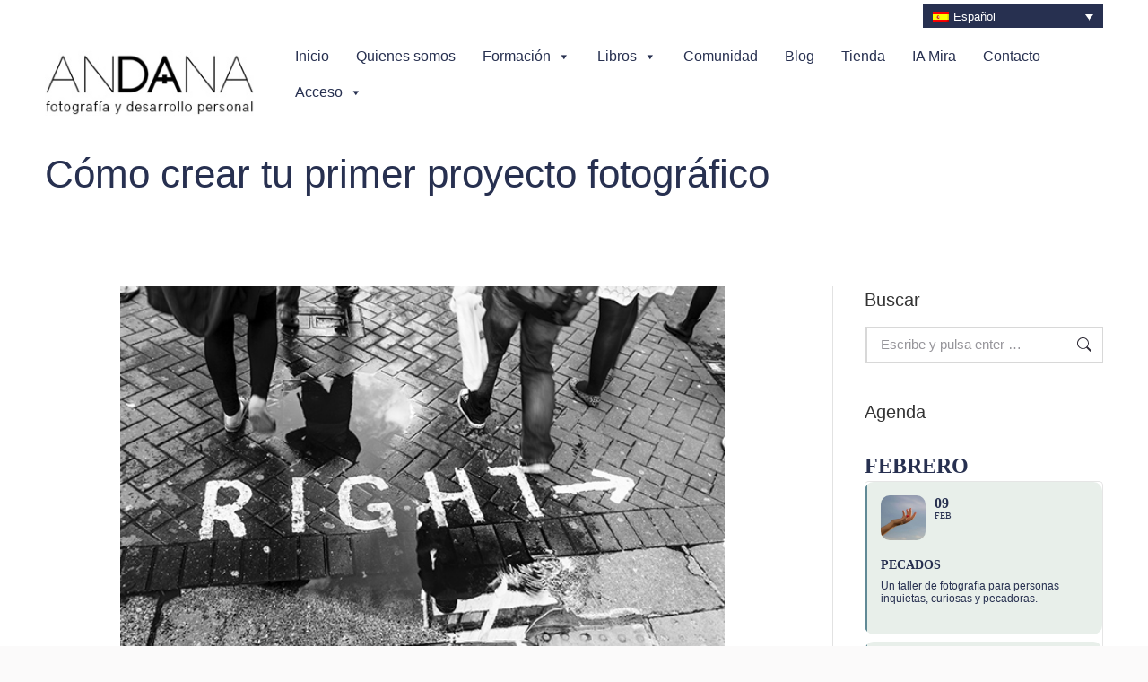

--- FILE ---
content_type: text/html; charset=UTF-8
request_url: https://andanafoto.com/como-crear-tu-primer-proyecto-fotografico/
body_size: 43676
content:
<!DOCTYPE html>
<!--[if !(IE 6) | !(IE 7) | !(IE 8)  ]><!--><html lang="es-ES" class="no-js">
<!--<![endif]--><head><script data-no-optimize="1">var litespeed_docref=sessionStorage.getItem("litespeed_docref");litespeed_docref&&(Object.defineProperty(document,"referrer",{get:function(){return litespeed_docref}}),sessionStorage.removeItem("litespeed_docref"));</script> <meta charset="UTF-8" /><meta name="viewport" content="width=device-width, initial-scale=1, maximum-scale=1, user-scalable=0"/><meta name="theme-color" content="#618a96"/><link rel="profile" href="https://gmpg.org/xfn/11" /><meta name='robots' content='index, follow, max-image-preview:large, max-snippet:-1, max-video-preview:-1' /><style>img:is([sizes="auto" i], [sizes^="auto," i]) { contain-intrinsic-size: 3000px 1500px }</style><link rel="alternate" hreflang="en" href="https://andanafoto.com/en/how-to-create-your-first-photo-project/" /><link rel="alternate" hreflang="es" href="https://andanafoto.com/como-crear-tu-primer-proyecto-fotografico/" /><link rel="alternate" hreflang="x-default" href="https://andanafoto.com/como-crear-tu-primer-proyecto-fotografico/" /> <script type="litespeed/javascript">var wpcs_is_mobile=0;var wpcs_drop_down_view="no";var wpcs_current_currency={"name":"USD","rate":1,"interest":0,"symbol":"USD$","position":"left_space","is_etalon":0,"description":"","flag":"https:\/\/andanafoto.com\/wp-content\/plugins\/currency-switcher\/img\/no_flag.png","hide_cents":1};var wpcs_default_currency={"name":"USD","rate":1,"interest":0,"symbol":"USD$","position":"left_space","is_etalon":0,"description":"","flag":"https:\/\/andanafoto.com\/wp-content\/plugins\/currency-switcher\/img\/no_flag.png","hide_cents":1};var wpcs_array_of_get='{}';wpcs_array_no_cents='["JPY","TWD","EUR","USD","MXN","ARS","COP","CLP","CRC","UYU","BRL","GBP","PEN","PYG"]';var wpcs_ajaxurl="https://andanafoto.com/wp-admin/admin-ajax.php";var wpcs_lang_loading="loading";var wpcs_shop_is_cached=1;var wpcs_special_ajax_mode=0</script> <meta name="dlm-version" content="5.0.22">
 <script data-cfasync="false" data-pagespeed-no-defer>window.dataLayerPYS = window.dataLayerPYS || [];</script> <title>Cómo crear tu primer proyecto fotográfico - ANDANAfoto.com</title><meta name="description" content="Se trata de un acto íntimo y sincero, un compromiso con el propio trabajo y con tu desarrollo personal utilizando la fotografía como medio." /><link rel="canonical" href="https://andanafoto.com/como-crear-tu-primer-proyecto-fotografico/" /><meta property="og:locale" content="es_ES" /><meta property="og:type" content="article" /><meta property="og:title" content="Cómo crear tu primer proyecto fotográfico" /><meta property="og:description" content="Se trata de un acto íntimo y sincero, un compromiso con el propio trabajo y con tu desarrollo personal utilizando la fotografía como medio." /><meta property="og:url" content="https://andanafoto.com/como-crear-tu-primer-proyecto-fotografico/" /><meta property="og:site_name" content="ANDANAfoto.com" /><meta property="article:publisher" content="https://www.facebook.com/andanafoto" /><meta property="article:author" content="https://www.facebook.com/amparo.munoz.9" /><meta property="article:published_time" content="2015-08-17T09:02:00+00:00" /><meta property="article:modified_time" content="2024-09-24T21:59:24+00:00" /><meta property="og:image" content="https://andanafoto.com/wp-content/uploads/2015/08/RIGHT_600.jpg" /><meta name="author" content="Amparo Muñoz Morellà" /><meta name="twitter:card" content="summary_large_image" /><meta name="twitter:title" content="Cómo crear tu primer proyecto fotográfico" /><meta name="twitter:description" content="Se trata de un acto íntimo y sincero, un compromiso con el propio trabajo y con tu desarrollo personal utilizando la fotografía como medio." /><meta name="twitter:creator" content="@ANDANAfoto" /><meta name="twitter:site" content="@ANDANAfoto" /><meta name="twitter:label1" content="Escrito por" /><meta name="twitter:data1" content="Amparo Muñoz Morellà" /><meta name="twitter:label2" content="Tiempo de lectura" /><meta name="twitter:data2" content="6 minutos" /> <script type="application/ld+json" class="yoast-schema-graph">{"@context":"https://schema.org","@graph":[{"@type":"Article","@id":"https://andanafoto.com/como-crear-tu-primer-proyecto-fotografico/#article","isPartOf":{"@id":"https://andanafoto.com/como-crear-tu-primer-proyecto-fotografico/"},"author":{"name":"Amparo Muñoz Morellà","@id":"https://andanafoto.com/#/schema/person/460cdec7d053dd5544fbd4304d2c3cf6"},"headline":"Cómo crear tu primer proyecto fotográfico","datePublished":"2015-08-17T09:02:00+00:00","dateModified":"2024-09-24T21:59:24+00:00","mainEntityOfPage":{"@id":"https://andanafoto.com/como-crear-tu-primer-proyecto-fotografico/"},"wordCount":1084,"commentCount":0,"publisher":{"@id":"https://andanafoto.com/#organization"},"image":{"@id":"https://andanafoto.com/como-crear-tu-primer-proyecto-fotografico/#primaryimage"},"thumbnailUrl":"https://andanafoto.com/wp-content/uploads/2015/08/RIGHT_600.jpg","keywords":["carpeta registro fotografía fotográfico identidad autoconocimiento reflexion"],"articleSection":["Proyecto fotográfico"],"inLanguage":"es","potentialAction":[{"@type":"CommentAction","name":"Comment","target":["https://andanafoto.com/como-crear-tu-primer-proyecto-fotografico/#respond"]}]},{"@type":"WebPage","@id":"https://andanafoto.com/como-crear-tu-primer-proyecto-fotografico/","url":"https://andanafoto.com/como-crear-tu-primer-proyecto-fotografico/","name":"Cómo crear tu primer proyecto fotográfico - ANDANAfoto.com","isPartOf":{"@id":"https://andanafoto.com/#website"},"primaryImageOfPage":{"@id":"https://andanafoto.com/como-crear-tu-primer-proyecto-fotografico/#primaryimage"},"image":{"@id":"https://andanafoto.com/como-crear-tu-primer-proyecto-fotografico/#primaryimage"},"thumbnailUrl":"https://andanafoto.com/wp-content/uploads/2015/08/RIGHT_600.jpg","datePublished":"2015-08-17T09:02:00+00:00","dateModified":"2024-09-24T21:59:24+00:00","description":"Se trata de un acto íntimo y sincero, un compromiso con el propio trabajo y con tu desarrollo personal utilizando la fotografía como medio.","breadcrumb":{"@id":"https://andanafoto.com/como-crear-tu-primer-proyecto-fotografico/#breadcrumb"},"inLanguage":"es","potentialAction":[{"@type":"ReadAction","target":["https://andanafoto.com/como-crear-tu-primer-proyecto-fotografico/"]}]},{"@type":"ImageObject","inLanguage":"es","@id":"https://andanafoto.com/como-crear-tu-primer-proyecto-fotografico/#primaryimage","url":"https://andanafoto.com/wp-content/uploads/2015/08/RIGHT_600.jpg","contentUrl":"https://andanafoto.com/wp-content/uploads/2015/08/RIGHT_600.jpg","width":600,"height":400,"caption":"blog fotografia andanafoto Crea tu primer proyecto fotogr&aacute;fico"},{"@type":"BreadcrumbList","@id":"https://andanafoto.com/como-crear-tu-primer-proyecto-fotografico/#breadcrumb","itemListElement":[{"@type":"ListItem","position":1,"name":"Portada","item":"https://andanafoto.com/"},{"@type":"ListItem","position":2,"name":"Cómo crear tu primer proyecto fotográfico"}]},{"@type":"WebSite","@id":"https://andanafoto.com/#website","url":"https://andanafoto.com/","name":"ANDANAfoto.com","description":"Formación en fotografía y desarrollo personal La fotografía como herramienta educativa, de desarrollo personal y social.","publisher":{"@id":"https://andanafoto.com/#organization"},"potentialAction":[{"@type":"SearchAction","target":{"@type":"EntryPoint","urlTemplate":"https://andanafoto.com/?s={search_term_string}"},"query-input":{"@type":"PropertyValueSpecification","valueRequired":true,"valueName":"search_term_string"}}],"inLanguage":"es"},{"@type":"Organization","@id":"https://andanafoto.com/#organization","name":"ANDANAfoto","url":"https://andanafoto.com/","logo":{"@type":"ImageObject","inLanguage":"es","@id":"https://andanafoto.com/#/schema/logo/image/","url":"https://andanafoto.com/wp-content/uploads/2024/08/cropped-Logo-ANDANAfoto_512.jpg","contentUrl":"https://andanafoto.com/wp-content/uploads/2024/08/cropped-Logo-ANDANAfoto_512.jpg","width":512,"height":512,"caption":"ANDANAfoto"},"image":{"@id":"https://andanafoto.com/#/schema/logo/image/"},"sameAs":["https://www.facebook.com/andanafoto","https://x.com/ANDANAfoto","https://www.instagram.com/andanafoto/","https://www.youtube.com/channel/UCK4U8RBS13ooLlFLgMrxe9g"]},{"@type":"Person","@id":"https://andanafoto.com/#/schema/person/460cdec7d053dd5544fbd4304d2c3cf6","name":"Amparo Muñoz Morellà","image":{"@type":"ImageObject","inLanguage":"es","@id":"https://andanafoto.com/#/schema/person/image/","url":"https://andanafoto.com/wp-content/uploads/2020/10/Amparo-Muñoz-Morella-150x150-1.jpg","contentUrl":"https://andanafoto.com/wp-content/uploads/2020/10/Amparo-Muñoz-Morella-150x150-1.jpg","caption":"Amparo Muñoz Morellà"},"description":"Psicóloga, divulgadora y docente. Cuenta con más de 20 años de experiencia en la intervención comunitaria y la integración social. Investiga y acompaña a personas que apuestan por la fotografía como estrategia para potenciar su creatividad y como herramienta de crecimiento personal, desarrolla una importante labor divulgativa a través de artículos, masterclass y cursos en materias como la fotografía y la psicología o el acompañamiento de proyectos fotográficos personales. Autora de los libros \"Fotografía para crecer. Guía práctica para enseñar fotografía en la infancia y adolescencia\", \"Descubre la fotografía. Mirar, crear y disfrutar desde la infancia\" y \"Eres aquello que miras\" de la colección Fotografía para conocerte.","sameAs":["https://amparomunozmorella.com/","https://www.facebook.com/amparo.munoz.9","https://x.com/ANDANAfoto"],"url":"https://andanafoto.com/author/amparo73/"}]}</script>  <script type='application/javascript' id='pys-version-script'>console.log('PixelYourSite PRO version 12.3.5.1');</script> <link rel='dns-prefetch' href='//maps.googleapis.com' /><link rel='dns-prefetch' href='//meet.jit.si' /><link rel='dns-prefetch' href='//fonts.googleapis.com' /><link rel="alternate" type="application/rss+xml" title="ANDANAfoto.com &raquo; Feed" href="https://andanafoto.com/feed/" /><link rel="alternate" type="application/rss+xml" title="ANDANAfoto.com &raquo; Feed de los comentarios" href="https://andanafoto.com/comments/feed/" /><link rel="alternate" type="application/rss+xml" title="ANDANAfoto.com &raquo; Comentario Cómo crear tu primer proyecto fotográfico del feed" href="https://andanafoto.com/como-crear-tu-primer-proyecto-fotografico/feed/" /><link data-optimized="2" rel="stylesheet" href="https://andanafoto.com/wp-content/litespeed/css/278c1cf8476c7766a21f173070bb52a5.css?ver=20d9f" /><style id='wp-block-library-theme-inline-css'>.wp-block-audio :where(figcaption){color:#555;font-size:13px;text-align:center}.is-dark-theme .wp-block-audio :where(figcaption){color:#ffffffa6}.wp-block-audio{margin:0 0 1em}.wp-block-code{border:1px solid #ccc;border-radius:4px;font-family:Menlo,Consolas,monaco,monospace;padding:.8em 1em}.wp-block-embed :where(figcaption){color:#555;font-size:13px;text-align:center}.is-dark-theme .wp-block-embed :where(figcaption){color:#ffffffa6}.wp-block-embed{margin:0 0 1em}.blocks-gallery-caption{color:#555;font-size:13px;text-align:center}.is-dark-theme .blocks-gallery-caption{color:#ffffffa6}:root :where(.wp-block-image figcaption){color:#555;font-size:13px;text-align:center}.is-dark-theme :root :where(.wp-block-image figcaption){color:#ffffffa6}.wp-block-image{margin:0 0 1em}.wp-block-pullquote{border-bottom:4px solid;border-top:4px solid;color:currentColor;margin-bottom:1.75em}.wp-block-pullquote cite,.wp-block-pullquote footer,.wp-block-pullquote__citation{color:currentColor;font-size:.8125em;font-style:normal;text-transform:uppercase}.wp-block-quote{border-left:.25em solid;margin:0 0 1.75em;padding-left:1em}.wp-block-quote cite,.wp-block-quote footer{color:currentColor;font-size:.8125em;font-style:normal;position:relative}.wp-block-quote:where(.has-text-align-right){border-left:none;border-right:.25em solid;padding-left:0;padding-right:1em}.wp-block-quote:where(.has-text-align-center){border:none;padding-left:0}.wp-block-quote.is-large,.wp-block-quote.is-style-large,.wp-block-quote:where(.is-style-plain){border:none}.wp-block-search .wp-block-search__label{font-weight:700}.wp-block-search__button{border:1px solid #ccc;padding:.375em .625em}:where(.wp-block-group.has-background){padding:1.25em 2.375em}.wp-block-separator.has-css-opacity{opacity:.4}.wp-block-separator{border:none;border-bottom:2px solid;margin-left:auto;margin-right:auto}.wp-block-separator.has-alpha-channel-opacity{opacity:1}.wp-block-separator:not(.is-style-wide):not(.is-style-dots){width:100px}.wp-block-separator.has-background:not(.is-style-dots){border-bottom:none;height:1px}.wp-block-separator.has-background:not(.is-style-wide):not(.is-style-dots){height:2px}.wp-block-table{margin:0 0 1em}.wp-block-table td,.wp-block-table th{word-break:normal}.wp-block-table :where(figcaption){color:#555;font-size:13px;text-align:center}.is-dark-theme .wp-block-table :where(figcaption){color:#ffffffa6}.wp-block-video :where(figcaption){color:#555;font-size:13px;text-align:center}.is-dark-theme .wp-block-video :where(figcaption){color:#ffffffa6}.wp-block-video{margin:0 0 1em}:root :where(.wp-block-template-part.has-background){margin-bottom:0;margin-top:0;padding:1.25em 2.375em}</style><style id='classic-theme-styles-inline-css'>/*! This file is auto-generated */
.wp-block-button__link{color:#fff;background-color:#32373c;border-radius:9999px;box-shadow:none;text-decoration:none;padding:calc(.667em + 2px) calc(1.333em + 2px);font-size:1.125em}.wp-block-file__button{background:#32373c;color:#fff;text-decoration:none}</style><style id='global-styles-inline-css'>:root{--wp--preset--aspect-ratio--square: 1;--wp--preset--aspect-ratio--4-3: 4/3;--wp--preset--aspect-ratio--3-4: 3/4;--wp--preset--aspect-ratio--3-2: 3/2;--wp--preset--aspect-ratio--2-3: 2/3;--wp--preset--aspect-ratio--16-9: 16/9;--wp--preset--aspect-ratio--9-16: 9/16;--wp--preset--color--black: #000000;--wp--preset--color--cyan-bluish-gray: #abb8c3;--wp--preset--color--white: #FFF;--wp--preset--color--pale-pink: #f78da7;--wp--preset--color--vivid-red: #cf2e2e;--wp--preset--color--luminous-vivid-orange: #ff6900;--wp--preset--color--luminous-vivid-amber: #fcb900;--wp--preset--color--light-green-cyan: #7bdcb5;--wp--preset--color--vivid-green-cyan: #00d084;--wp--preset--color--pale-cyan-blue: #8ed1fc;--wp--preset--color--vivid-cyan-blue: #0693e3;--wp--preset--color--vivid-purple: #9b51e0;--wp--preset--color--accent: #618a96;--wp--preset--color--dark-gray: #111;--wp--preset--color--light-gray: #767676;--wp--preset--gradient--vivid-cyan-blue-to-vivid-purple: linear-gradient(135deg,rgba(6,147,227,1) 0%,rgb(155,81,224) 100%);--wp--preset--gradient--light-green-cyan-to-vivid-green-cyan: linear-gradient(135deg,rgb(122,220,180) 0%,rgb(0,208,130) 100%);--wp--preset--gradient--luminous-vivid-amber-to-luminous-vivid-orange: linear-gradient(135deg,rgba(252,185,0,1) 0%,rgba(255,105,0,1) 100%);--wp--preset--gradient--luminous-vivid-orange-to-vivid-red: linear-gradient(135deg,rgba(255,105,0,1) 0%,rgb(207,46,46) 100%);--wp--preset--gradient--very-light-gray-to-cyan-bluish-gray: linear-gradient(135deg,rgb(238,238,238) 0%,rgb(169,184,195) 100%);--wp--preset--gradient--cool-to-warm-spectrum: linear-gradient(135deg,rgb(74,234,220) 0%,rgb(151,120,209) 20%,rgb(207,42,186) 40%,rgb(238,44,130) 60%,rgb(251,105,98) 80%,rgb(254,248,76) 100%);--wp--preset--gradient--blush-light-purple: linear-gradient(135deg,rgb(255,206,236) 0%,rgb(152,150,240) 100%);--wp--preset--gradient--blush-bordeaux: linear-gradient(135deg,rgb(254,205,165) 0%,rgb(254,45,45) 50%,rgb(107,0,62) 100%);--wp--preset--gradient--luminous-dusk: linear-gradient(135deg,rgb(255,203,112) 0%,rgb(199,81,192) 50%,rgb(65,88,208) 100%);--wp--preset--gradient--pale-ocean: linear-gradient(135deg,rgb(255,245,203) 0%,rgb(182,227,212) 50%,rgb(51,167,181) 100%);--wp--preset--gradient--electric-grass: linear-gradient(135deg,rgb(202,248,128) 0%,rgb(113,206,126) 100%);--wp--preset--gradient--midnight: linear-gradient(135deg,rgb(2,3,129) 0%,rgb(40,116,252) 100%);--wp--preset--font-size--small: 13px;--wp--preset--font-size--medium: 20px;--wp--preset--font-size--large: 36px;--wp--preset--font-size--x-large: 42px;--wp--preset--spacing--20: 0.44rem;--wp--preset--spacing--30: 0.67rem;--wp--preset--spacing--40: 1rem;--wp--preset--spacing--50: 1.5rem;--wp--preset--spacing--60: 2.25rem;--wp--preset--spacing--70: 3.38rem;--wp--preset--spacing--80: 5.06rem;--wp--preset--shadow--natural: 6px 6px 9px rgba(0, 0, 0, 0.2);--wp--preset--shadow--deep: 12px 12px 50px rgba(0, 0, 0, 0.4);--wp--preset--shadow--sharp: 6px 6px 0px rgba(0, 0, 0, 0.2);--wp--preset--shadow--outlined: 6px 6px 0px -3px rgba(255, 255, 255, 1), 6px 6px rgba(0, 0, 0, 1);--wp--preset--shadow--crisp: 6px 6px 0px rgba(0, 0, 0, 1);}:where(.is-layout-flex){gap: 0.5em;}:where(.is-layout-grid){gap: 0.5em;}body .is-layout-flex{display: flex;}.is-layout-flex{flex-wrap: wrap;align-items: center;}.is-layout-flex > :is(*, div){margin: 0;}body .is-layout-grid{display: grid;}.is-layout-grid > :is(*, div){margin: 0;}:where(.wp-block-columns.is-layout-flex){gap: 2em;}:where(.wp-block-columns.is-layout-grid){gap: 2em;}:where(.wp-block-post-template.is-layout-flex){gap: 1.25em;}:where(.wp-block-post-template.is-layout-grid){gap: 1.25em;}.has-black-color{color: var(--wp--preset--color--black) !important;}.has-cyan-bluish-gray-color{color: var(--wp--preset--color--cyan-bluish-gray) !important;}.has-white-color{color: var(--wp--preset--color--white) !important;}.has-pale-pink-color{color: var(--wp--preset--color--pale-pink) !important;}.has-vivid-red-color{color: var(--wp--preset--color--vivid-red) !important;}.has-luminous-vivid-orange-color{color: var(--wp--preset--color--luminous-vivid-orange) !important;}.has-luminous-vivid-amber-color{color: var(--wp--preset--color--luminous-vivid-amber) !important;}.has-light-green-cyan-color{color: var(--wp--preset--color--light-green-cyan) !important;}.has-vivid-green-cyan-color{color: var(--wp--preset--color--vivid-green-cyan) !important;}.has-pale-cyan-blue-color{color: var(--wp--preset--color--pale-cyan-blue) !important;}.has-vivid-cyan-blue-color{color: var(--wp--preset--color--vivid-cyan-blue) !important;}.has-vivid-purple-color{color: var(--wp--preset--color--vivid-purple) !important;}.has-black-background-color{background-color: var(--wp--preset--color--black) !important;}.has-cyan-bluish-gray-background-color{background-color: var(--wp--preset--color--cyan-bluish-gray) !important;}.has-white-background-color{background-color: var(--wp--preset--color--white) !important;}.has-pale-pink-background-color{background-color: var(--wp--preset--color--pale-pink) !important;}.has-vivid-red-background-color{background-color: var(--wp--preset--color--vivid-red) !important;}.has-luminous-vivid-orange-background-color{background-color: var(--wp--preset--color--luminous-vivid-orange) !important;}.has-luminous-vivid-amber-background-color{background-color: var(--wp--preset--color--luminous-vivid-amber) !important;}.has-light-green-cyan-background-color{background-color: var(--wp--preset--color--light-green-cyan) !important;}.has-vivid-green-cyan-background-color{background-color: var(--wp--preset--color--vivid-green-cyan) !important;}.has-pale-cyan-blue-background-color{background-color: var(--wp--preset--color--pale-cyan-blue) !important;}.has-vivid-cyan-blue-background-color{background-color: var(--wp--preset--color--vivid-cyan-blue) !important;}.has-vivid-purple-background-color{background-color: var(--wp--preset--color--vivid-purple) !important;}.has-black-border-color{border-color: var(--wp--preset--color--black) !important;}.has-cyan-bluish-gray-border-color{border-color: var(--wp--preset--color--cyan-bluish-gray) !important;}.has-white-border-color{border-color: var(--wp--preset--color--white) !important;}.has-pale-pink-border-color{border-color: var(--wp--preset--color--pale-pink) !important;}.has-vivid-red-border-color{border-color: var(--wp--preset--color--vivid-red) !important;}.has-luminous-vivid-orange-border-color{border-color: var(--wp--preset--color--luminous-vivid-orange) !important;}.has-luminous-vivid-amber-border-color{border-color: var(--wp--preset--color--luminous-vivid-amber) !important;}.has-light-green-cyan-border-color{border-color: var(--wp--preset--color--light-green-cyan) !important;}.has-vivid-green-cyan-border-color{border-color: var(--wp--preset--color--vivid-green-cyan) !important;}.has-pale-cyan-blue-border-color{border-color: var(--wp--preset--color--pale-cyan-blue) !important;}.has-vivid-cyan-blue-border-color{border-color: var(--wp--preset--color--vivid-cyan-blue) !important;}.has-vivid-purple-border-color{border-color: var(--wp--preset--color--vivid-purple) !important;}.has-vivid-cyan-blue-to-vivid-purple-gradient-background{background: var(--wp--preset--gradient--vivid-cyan-blue-to-vivid-purple) !important;}.has-light-green-cyan-to-vivid-green-cyan-gradient-background{background: var(--wp--preset--gradient--light-green-cyan-to-vivid-green-cyan) !important;}.has-luminous-vivid-amber-to-luminous-vivid-orange-gradient-background{background: var(--wp--preset--gradient--luminous-vivid-amber-to-luminous-vivid-orange) !important;}.has-luminous-vivid-orange-to-vivid-red-gradient-background{background: var(--wp--preset--gradient--luminous-vivid-orange-to-vivid-red) !important;}.has-very-light-gray-to-cyan-bluish-gray-gradient-background{background: var(--wp--preset--gradient--very-light-gray-to-cyan-bluish-gray) !important;}.has-cool-to-warm-spectrum-gradient-background{background: var(--wp--preset--gradient--cool-to-warm-spectrum) !important;}.has-blush-light-purple-gradient-background{background: var(--wp--preset--gradient--blush-light-purple) !important;}.has-blush-bordeaux-gradient-background{background: var(--wp--preset--gradient--blush-bordeaux) !important;}.has-luminous-dusk-gradient-background{background: var(--wp--preset--gradient--luminous-dusk) !important;}.has-pale-ocean-gradient-background{background: var(--wp--preset--gradient--pale-ocean) !important;}.has-electric-grass-gradient-background{background: var(--wp--preset--gradient--electric-grass) !important;}.has-midnight-gradient-background{background: var(--wp--preset--gradient--midnight) !important;}.has-small-font-size{font-size: var(--wp--preset--font-size--small) !important;}.has-medium-font-size{font-size: var(--wp--preset--font-size--medium) !important;}.has-large-font-size{font-size: var(--wp--preset--font-size--large) !important;}.has-x-large-font-size{font-size: var(--wp--preset--font-size--x-large) !important;}
:where(.wp-block-post-template.is-layout-flex){gap: 1.25em;}:where(.wp-block-post-template.is-layout-grid){gap: 1.25em;}
:where(.wp-block-columns.is-layout-flex){gap: 2em;}:where(.wp-block-columns.is-layout-grid){gap: 2em;}
:root :where(.wp-block-pullquote){font-size: 1.5em;line-height: 1.6;}</style><style id='contact-form-7-inline-css'>.wpcf7 .wpcf7-recaptcha iframe {margin-bottom: 0;}.wpcf7 .wpcf7-recaptcha[data-align="center"] > div {margin: 0 auto;}.wpcf7 .wpcf7-recaptcha[data-align="right"] > div {margin: 0 0 0 auto;}</style><style id='wpml-legacy-dropdown-0-inline-css'>.wpml-ls-statics-shortcode_actions{background-color:#273050;}.wpml-ls-statics-shortcode_actions, .wpml-ls-statics-shortcode_actions .wpml-ls-sub-menu, .wpml-ls-statics-shortcode_actions a {border-color:#273050;}.wpml-ls-statics-shortcode_actions a, .wpml-ls-statics-shortcode_actions .wpml-ls-sub-menu a, .wpml-ls-statics-shortcode_actions .wpml-ls-sub-menu a:link, .wpml-ls-statics-shortcode_actions li:not(.wpml-ls-current-language) .wpml-ls-link, .wpml-ls-statics-shortcode_actions li:not(.wpml-ls-current-language) .wpml-ls-link:link {color:#ffffff;background-color:#273050;}.wpml-ls-statics-shortcode_actions a, .wpml-ls-statics-shortcode_actions .wpml-ls-sub-menu a:hover,.wpml-ls-statics-shortcode_actions .wpml-ls-sub-menu a:focus, .wpml-ls-statics-shortcode_actions .wpml-ls-sub-menu a:link:hover, .wpml-ls-statics-shortcode_actions .wpml-ls-sub-menu a:link:focus {color:#ffffff;background-color:#273050;}.wpml-ls-statics-shortcode_actions .wpml-ls-current-language > a {color:#ffffff;background-color:#273050;}.wpml-ls-statics-shortcode_actions .wpml-ls-current-language:hover>a, .wpml-ls-statics-shortcode_actions .wpml-ls-current-language>a:focus {color:#ffffff;background-color:#273050;}</style><style id='evo_dynamic_styles-inline-css'>.eventon_events_list .eventon_list_event .desc_trig, .evopop_top{background-color:#e8efea}.eventon_events_list .eventon_list_event .desc_trig:hover{background-color:#fbfbfb}.ajde_evcal_calendar .calendar_header p,
			.eventon_events_list .eventon_list_event .evoet_cx span.evoet_dayblock span, 
			.evo_pop_body .evoet_cx span.evoet_dayblock span,
			.ajde_evcal_calendar .evcal_evdata_row .evcal_evdata_cell h3.evo_h3,
			.evo_lightbox_content h3.evo_h3, h2.evo_h2, h3.evo_h3,h4.evo_h4,
			body .ajde_evcal_calendar h4.evo_h4, 
			.evo_content_in h4.evo_h4,
			.evo_metarow_ICS .evcal_evdata_cell p a,
			.eventon_events_list .eventon_list_event .evoet_cx span.evcal_desc2, 
			.eventon_list_event .evoet_cx span.evcal_event_title,
			.evoet_cx span.evcal_desc2,	
			.evo_metarow_ICS .evcal_evdata_cell p a, 
			.evo_metarow_learnMICS .evcal_col50 .evcal_evdata_cell p a,
			.eventon_list_event .evo_metarow_locImg p.evoLOCtxt .evo_loc_text_title,		
			.evo_clik_row .evo_h3,
			.evotax_term_card .evotax_term_details h2, 
			.evotax_term_card h3.evotax_term_subtitle,
			.ajde_evcal_calendar .evo_sort_btn,
			.eventon_main_section  #evcal_cur,	
			.ajde_evcal_calendar .calendar_header p.evo_month_title,		
			.ajde_evcal_calendar .eventon_events_list .evcal_month_line p,
			.eventon_events_list .eventon_list_event .evcal_cblock,			
			.ajde_evcal_calendar .evcal_month_line,
			.eventon_event .event_excerpt_in h3,
			.ajde_evcal_calendar .evo_footer_nav p.evo_month_title,
			.evo_eventon_live_now_section h3,
			.evo_tab_view .evo_tabs p.evo_tab,
			.evo_metarow_virtual .evo_live_now_tag,
			.evo_page_body .evo_sin_page .evosin_event_title{font-family:Lato}.ajde_evcal_calendar .eventon_events_list p,	
		.evo_lightbox p,
		.eventon_events_list .eventon_list_event .evoet_cx span, 
		.evo_pop_body .evoet_cx span,	
		.eventon_events_list .eventon_list_event .evoet_cx span.evcal_event_subtitle, 
		.evo_pop_body .evoet_cx span.evcal_event_subtitle,
		.ajde_evcal_calendar .eventon_list_event .event_description .evcal_btn, 
		.evo_pop_body .evcal_btn, .evcal_btn,
		.eventon_events_list .eventon_list_event .cancel_event .evo_event_headers, 
		.evo_pop_body .evo_event_headers.canceled,
		.eventon_events_list .eventon_list_event .evcal_list_a .evo_above_title span,
		.evo_pop_body .evcal_list_a .evo_above_title span,
		.evcal_evdata_row.evcal_event_details .evcal_evdata_cell p,
		#evcal_list .eventon_list_event .evoInput, .evo_pop_body .evoInput,
		.evcal_evdata_row .evcal_evdata_cell p, 
		#evcal_list .eventon_list_event p.no_events,
		.ajde_evcal_calendar .eventon_events_list .eventon_desc_in ul,
		.evoGuideCall em,
		.evo_cal_above span,
		.ajde_evcal_calendar .calendar_header .evo_j_dates .legend,
		.eventon_sort_line p, .eventon_filter_line p,
		.evcal_evdata_row{font-family:'Noto Sans',arial}.ajde_evcal_calendar .evo_sort_btn, .eventon_sf_field p, .evo_srt_sel p.fa{color:#B8B8B8}.ajde_evcal_calendar .evo_sort_btn:hover{color:#d8d8d8}#evcal_list .eventon_list_event .evoet_cx em, .evo_lightboxes .evoet_cx em{color:#273050}#evcal_list .eventon_list_event .evoet_cx em a{color:#202124}.eventon_events_list .eventon_list_event a,
				.evocard_row .evo_metarow_organizer .evo_card_organizer_social a,
				.evo_lightbox .evo_tax_social_media a{color:#656565}
				#evcal_list .eventon_list_event .event_description .evcal_btn, 
				#evcal_list .eventon_list_event .event_description .evcal_btn p, 
				body .evo_lightboxes .evo_lightbox_body.evo_pop_body .evcal_btn,
				.ajde_evcal_calendar .eventon_list_event .event_description .evcal_btn, 
				.evo_lightbox .evcal_btn, body .evcal_btn,
				.evo_lightbox.eventon_events_list .eventon_list_event a.evcal_btn,
				.evcal_btn,.evo_btn_arr,.evo_btn_arr_circ{color:#ffffff;background:#00aafb;}#evcal_list .eventon_list_event .event_description .evcal_btn:hover, 
				body .evo_lightboxes .evo_lightbox_body.evo_pop_body .evcal_btn:hover,
				.ajde_evcal_calendar .eventon_list_event .event_description .evcal_btn:hover, 
				.evo_pop_body .evcal_btn:hover, .evcal_btn:hover,.evcal_evdata_row.evo_clik_row:hover{color:#fff;background:#00aafb;}.evcal_evdata_row.evo_clik_row:hover &gt; *, .evcal_evdata_row.evo_clik_row:hover i{color:#fff}.eventon_list_event .evo_btn_secondary, 
				.ajde_evcal_calendar .eventon_list_event .event_description .evcal_btn.evo_btn_secondary,
				.evo_lightbox .evcal_btn.evo_btn_secondary, 
				body .evcal_btn.evo_btn_secondary,
				#evcal_list .eventon_list_event .event_description .evcal_btn.evo_btn_secondary,
				.evcal_btn.evo_btn_secondary,
				.evo_btn_secondary{color:#ffffff;background:#d2d2d2;}.eventon_list_event .evo_btn_secondary:hover, 
				.ajde_evcal_calendar .eventon_list_event .event_description .evcal_btn.evo_btn_secondary:hover,
				.evo_lightbox .evcal_btn.evo_btn_secondary:hover, 
				body .evcal_btn.evo_btn_secondary:hover,
				#evcal_list .eventon_list_event .event_description .evcal_btn.evo_btn_secondary:hover,
				.eventon_list_event .evo_btn_secondary:hover, 
				.evcal_btn.evo_btn_secondary:hover,
				.evo_btn_secondary:hover{color:#ffffff;background:#bebebe;}.evocard_row .evcal_evdata_icons i, .evocard_row .evcal_evdata_custometa_icons i{color:#656565;font-size:18px;}.evcal_evdata_row .evcal_evdata_cell h3, .evo_clik_row .evo_h3{font-size:18px}#evcal_list .eventon_list_event .evcal_cblock, .evo_lightboxes .evo_pop_body .evcal_cblock{color:#273050}.evcal_evdata_row .evcal_evdata_cell h2, .evcal_evdata_row .evcal_evdata_cell h3, .evorow .evo_clik_row h3, 
			.evcal_evdata_row .evcal_evdata_cell h3 a{color:#202124}#evcal_list .eventon_list_event .evcal_eventcard p, 
				.ajde_evcal_calendar .eventon_events_list .eventon_desc_in ul,
				.evo_lightboxes .evo_pop_body .evcal_evdata_row .evcal_evdata_cell p,
				.evo_lightboxes .evcal_evdata_cell p a{color:#656565}.ajde_evcal_calendar #evcal_head.calendar_header #evcal_cur, .ajde_evcal_calendar .evcal_month_line p, .ajde_evcal_calendar .evo_footer_nav p.evo_month_title{color:#273050}.eventon_events_list .eventon_list_event .event_description, .evo_lightbox.eventcard .evo_lightbox_body{background-color:#fdfdfd}.evocard_box{background-color:#f3f3f3}.evcal_event_details .evcal_evdata_cell.shorter_desc .eventon_desc_in:after{background:linear-gradient(to top,	#f3f3f3 20%, #f3f3f300 80%)}.event_description .bordb, #evcal_list .bordb, .eventon_events_list .eventon_list_event .event_description, .bordr, #evcal_list,
					#evcal_list p.desc_trig_outter, 
					.evopop_top,
					.evo_pop_body .bordb{border-color:#fbfbfb}.eventon_events_list .eventon_list_event .evcal_list_a.featured_event{background-color:#fff6e2}.eventon_events_list .eventon_list_event .desc_trig:hover{border-left-width:9px}.eventon_events_list .eventon_list_event .evcal_list_a.featured_event:hover{background-color:#ffecc5}.eventon_events_list .eventon_list_event .evoet_cx span.evo_above_title span.featured, .evo_pop_body .evoet_cx span.evo_above_title span.featured,
				.evosv_grid .evosv_tag.featured{color:#ffffff;background-color:#ffcb55;}.eventon_events_list .eventon_list_event .evoet_cx span.evo_above_title span.completed, .evo_pop_body .evoet_cx span.evo_above_title span.completed,
				.evosv_grid .evosv_tag.completed{color:#ffffff;background-color:#585858;}.evoet_cx .evo_ep_bar b, .evoet_cx .evo_ep_bar b:before{background-color:#f79191}.evoet_cx .evo_ep_bar.evo_completed b{background-color:#9a9a9a}.ajde_evcal_calendar.color #evcal_list .eventon_list_event .evcal_cblock,
				.ajde_evcal_calendar.color #evcal_list.eventon_events_list .eventon_list_event p .evoet_cx span.evcal_event_title,
				.ajde_evcal_calendar.color #evcal_list .eventon_list_event .evoet_cx span.evcal_event_title,
				.ajde_evcal_calendar.color #evcal_list .eventon_list_event .evoet_cx span.evcal_event_subtitle,
				.ajde_evcal_calendar.color #evcal_list .eventon_list_event .evoet_cx em,
				.ajde_evcal_calendar.color #evcal_list .eventon_list_event .evoet_cx .evcal_desc_info,
				.ajde_evcal_calendar.color .eventon_events_list .eventon_list_event .evcal_cblock em.evo_day,
				.ajde_evcal_calendar.color .evoet_cx span,
				.ajde_evcal_calendar.color .evoet_cx .evo_below_title .status_reason,
				.ajde_evcal_calendar.color .evoet_cx .evo_tz_time .evo_tz,
				.ajde_evcal_calendar.color .evoet_cx .evo_mytime.tzo_trig i,
				.ajde_evcal_calendar.color .evoet_cx .evo_mytime.tzo_trig b,
				.ajde_evcal_calendar.color .evoet_cx em i,
				.ajde_evcal_calendar.color .evoet_cx .evo_ep_pre,
				.ajde_evcal_calendar.color .evoet_cx .evo_ep_time,
				.ajde_evcal_calendar.color .evoet_cx .evo_mytime.tzo_trig:hover i,
				.ajde_evcal_calendar.color .evoet_cx .evo_mytime.tzo_trig:hover b,

				.evo_lightboxes .color.eventon_list_event .evcal_cblock,
				.evo_lightboxes .color.eventon_list_event .evoet_cx span,
				.evo_lightboxes .color.eventon_list_event .evoet_cx span.evcal_event_title,
				.evo_lightboxes .color.eventon_list_event .evoet_cx span.evcal_event_subtitle,
				.evo_lightboxes .color.eventon_list_event .evoet_cx em,
				.evo_lightboxes .color.eventon_list_event .evoet_cx .evcal_desc_info,
				.evo_lightboxes .color.eventon_list_event .evcal_cblock em.evo_day,
				.evo_lightboxes .color.eventon_list_event .evoet_cx .evo_tz_time &gt; *,
				.evo_lightboxes .color.eventon_list_event .evoet_cx .evo_mytime.tzo_trig i,
				.evo_lightboxes .color.eventon_list_event .evoet_cx .evo_mytime.tzo_trig b{color:#ffffff}.event_description .evcal_close{background-color:#f7f7f7}.event_description .evcal_close:hover{background-color:#f1f1f1}.evo_lightboxes .evopopclose, .evo_lightboxes .evolbclose{background-color:#202124}.evo_lightboxes .evopopclose:hover, .evo_lightboxes .evolbclose:hover{background-color:#cfcfcf}.evo_lightboxes .evolbclose:before, .evo_lightboxes .evolbclose:after{background-color:#ffffff}.evo_lightboxes .evolbclose:hover:before, .evo_lightboxes .evolbclose:hover:after{background-color:#666666}#evcal_list .evorow.getdirections, .evo_pop_body .evorow.getdirections{background-color:#ffffff}#evcal_list .evorow.getdirections .evoInput, .evo_pop_body .evorow.getdirections .evoInput{color:#888888}.ajde_evcal_calendar #evcal_list.eventon_events_list .eventon_list_event p .evoet_cx span.evcal_event_title{color:#273050}.eventon_events_list .eventon_list_event .evoet_cx span.evcal_event_subtitle, 
				.evo_lightboxes .evo_pop_body .evoet_cx span.evcal_event_subtitle{color:#273050}.fp_popup_option i{color:#999;font-size:22px;}.evo_cal_above span{color:#ffffff;background-color:#656565;}.evo_cal_above span.evo-gototoday-btn{color:#ffffff;background-color:#ADADAD;}.evo_cal_above span.evo-gototoday-btn:hover{color:#ffffff;background-color:#d3d3d3;}.ajde_evcal_calendar .calendar_header .evo_j_dates .legend a{color:#656565;background-color:#f5f5f5;}.ajde_evcal_calendar .calendar_header .evo_j_dates .legend a.current{color:#656565;background-color:#CFCFCF;}.ajde_evcal_calendar .calendar_header .evo_j_dates .legend a.set{color:#656565;background-color:#fed584;}.ajde_evcal_calendar .calendar_header .evcal_arrows, .evo_footer_nav .evcal_arrows{border-color:#737373;background-color:#ffffff;}.ajde_evcal_calendar .calendar_header .evcal_arrows:hover, .evo_footer_nav .evcal_arrows:hover{background-color:#202124;}.ajde_evcal_calendar .calendar_header .evcal_arrows:before,.evo_footer_nav .evcal_arrows:before{border-color:#737373}.ajde_evcal_calendar .calendar_header .evcal_arrows.evcal_btn_next:hover:before,.ajde_evcal_calendar .calendar_header .evcal_arrows.evcal_btn_prev:hover:before,.evo_footer_nav .evcal_arrows.evcal_btn_prev:hover:before,.evo_footer_nav .evcal_arrows.evcal_btn_next:hover:before{border-color:#e2e2e2}.eventon_events_list .eventon_list_event .evoet_cx span.evo_above_title span, .evo_pop_body .evoet_cx span.evo_above_title span{color:#ffffff;background-color:#F79191;}.eventon_events_list .eventon_list_event .evoet_cx span.evo_above_title span.canceled, .evo_pop_body .evoet_cx span.evo_above_title span.canceled{color:#ffffff;background-color:#F79191;}.eventon_events_list .eventon_list_event .evoet_cx span.evo_above_title span.vir,, .evo_pop_body .evoet_cx span.evo_above_title span.vir,
				.evosv_grid .evosv_tag.vir{color:#ffffff;background-color:#5bdaf7;}.eventon_events_list .eventon_list_event .evoet_cx span.evo_above_title span.postponed, .evo_pop_body .evoet_cx span.evo_above_title span.postponed,
			.evosv_grid .evosv_tag.postponed{color:#ffffff;background-color:#e3784b;}.eventon_events_list .eventon_list_event .evoet_cx span.evo_above_title span.movedonline, .evo_pop_body .evoet_cx span.evo_above_title span.movedonline,
			.evosv_grid .evosv_tag.movedonline{color:#ffffff;background-color:#6edccd;}.eventon_events_list .eventon_list_event .evoet_cx span.evo_above_title span.rescheduled, .evo_pop_body .evoet_cx span.evo_above_title span.rescheduled,
			.evosv_grid .evosv_tag.rescheduled{color:#ffffff;background-color:#67ef78;}.ajde_evcal_calendar #evcal_list.eventon_events_list .eventon_list_event .cancel_event.evcal_list_a, .evo_lightbox_body.eventon_list_event.cancel_event .evopop_top{background-color:#b0b0b0}.eventon_events_list .eventon_list_event .cancel_event.evcal_list_a:before{color:#333333}#eventon_loadbar{background-color:#efefef}#eventon_loadbar:before{background-color:#f5b87a}.evoet_cx .evcal_desc3 em.evocmd_button, #evcal_list .evoet_cx .evcal_desc3 em.evocmd_button{color:#ffffff;background-color:#237dbd;}.evo_metarow_socialmedia a.evo_ss:hover{background-color:#9d9d9d;}.evo_metarow_socialmedia a.evo_ss i{color:#656565;}.evo_metarow_socialmedia a.evo_ss:hover i{color:#ffffff;}.evo_metarow_socialmedia .evo_sm{border-color:#cdcdcd}.eventon_events_list .evoShow_more_events span{background-color:#b4b4b4;color:#ffffff;}.evo_card_health_boxes .evo_health_b{background-color:#ececec;color:#202124;}.evo_card_health_boxes .evo_health_b svg, .evo_card_health_boxes .evo_health_b i.fa{fill:#202124;color:#202124;}.evo_health_b.ehb_other{border-color:#e8e8e8}.eventon_list_event .evoet_cx em.evo_mytime.tzo_trig i
				{color:#2eb4dc}.eventon_list_event .evoet_cx em.evo_mytime,
				.eventon_list_event .evoet_cx em.evo_mytime.tzo_trig:hover,
				.eventon_list_event .evoet_cx em.evo_mytime,
				.eventon_list_event .evcal_evdata_cell .evo_mytime,
				.eventon_list_event .evcal_evdata_cell .evo_mytime.tzo_trig{background-color:#2eb4dc}.eventon_list_event .evoet_cx em.evo_mytime &gt;*, 
				.eventon_list_event .evcal_evdata_cell .evo_mytime &gt;*,
				.eventon_list_event .evoet_cx em.evo_mytime.tzo_trig:hover &gt;*{color:#ffffff}.eventon_events_list .evose_repeat_header span.title{background-color:#fed584;color:#202124;}.eventon_events_list .evose_repeat_header .ri_nav a, 
				.eventon_events_list .evose_repeat_header .ri_nav a:visited, 
				.eventon_events_list .evose_repeat_header .ri_nav a:hover{color:#656565}.eventon_events_list .evose_repeat_header .ri_nav b{border-color:#808080}body .EVOSR_section a.evo_do_search, body a.evosr_search_btn, .evo_search_bar_in a.evosr_search_btn{color:#3d3d3d}body .EVOSR_section a.evo_do_search:hover, body a.evosr_search_btn:hover, .evo_search_bar_in a.evosr_search_btn:hover{color:#fbfbfb}body .EVOSR_section input[type=text], .evo_search_bar input[type=text]{border-color:#202124;background-color:#ffffff;}.evosr_blur{background-color:#f9d789;color:#14141E;}.evo_search_results_count span{background-color:#202124;color:#ffffff;}body .EVOSR_section input[type=text]:hover, .evo_search_bar input[type=text]:hover{border-color:#202124}.evo_search_results_count{color:#14141E}.evo_eventon_live_now_section h3{color:#202124}.evo_eventon_live_now_section .evo_eventon_now_next{background-color:#ececec}.evo_eventon_live_now_section .evo_eventon_now_next h3{color:#202124}.evo_eventon_live_now_section .evo_eventon_now_next h3 .evo_countdowner{background-color:#656565;color:#ffffff;}.evo_eventon_live_now_section p.evo_eventon_no_events_now{background-color:#d6f5d2;color:#888888;}.ajde_evcal_calendar.esty_1 #evcal_list .eventon_list_event.no_events p.no_events,   .ajde_evcal_calendar.esty_2 #evcal_list .eventon_list_event.no_events p.no_events, .ajde_evcal_calendar.esty_3 #evcal_list .eventon_list_event.no_events p.no_events{background-color:#ffffff}.ajde_evcal_calendar.esty_1 #evcal_list .eventon_list_event.no_events p.no_events, .ajde_evcal_calendar.esty_2 #evcal_list .eventon_list_event.no_events p.no_events,.ajde_evcal_calendar.esty_3 #evcal_list .eventon_list_event.no_events p.no_events, .ajde_evcal_calendar.esty_1 #evcal_list .eventon_list_event.no_events p.no_events a, .ajde_evcal_calendar.esty_2 #evcal_list .eventon_list_event.no_events p.no_events a, .ajde_evcal_calendar.esty_3 #evcal_list .eventon_list_event.no_events p.no_events a{color:#202124}.ajde_evcal_calendar.esty_0 #evcal_list .eventon_list_event.no_events p.no_events,   .ajde_evcal_calendar.esty_4 #evcal_list .eventon_list_event.no_events p.no_events{background-color:#ffffff}.ajde_evcal_calendar.esty_0 #evcal_list .eventon_list_event.no_events p.no_events, .ajde_evcal_calendar.esty_4 #evcal_list .eventon_list_event.no_events p.no_events,.ajde_evcal_calendar.esty_0 #evcal_list .eventon_list_event.no_events p.no_events a,.ajde_evcal_calendar.esty_4 #evcal_list .eventon_list_event.no_events p.no_events a{color:#202124}@media (max-width: 960px){ .eventon_events_list .eventon_list_event .evoet_cx span.evcal_desc2, .evo_pop_body .evoet_cx span.evcal_desc2 { font-size: 22px !important; }}
.eventon_events_list .eventon_list_event .evoet_cx span.evcal_event_subtitle, .evo_pop_body .evoet_cx span.evcal_event_subtitle { text-transform: none !important; }
.eventon_events_list .eventon_list_event .desc_trig, .evopop_top{background-color:#e8efea}.eventon_events_list .eventon_list_event .desc_trig:hover{background-color:#fbfbfb}.ajde_evcal_calendar .calendar_header p,
			.eventon_events_list .eventon_list_event .evoet_cx span.evoet_dayblock span, 
			.evo_pop_body .evoet_cx span.evoet_dayblock span,
			.ajde_evcal_calendar .evcal_evdata_row .evcal_evdata_cell h3.evo_h3,
			.evo_lightbox_content h3.evo_h3, h2.evo_h2, h3.evo_h3,h4.evo_h4,
			body .ajde_evcal_calendar h4.evo_h4, 
			.evo_content_in h4.evo_h4,
			.evo_metarow_ICS .evcal_evdata_cell p a,
			.eventon_events_list .eventon_list_event .evoet_cx span.evcal_desc2, 
			.eventon_list_event .evoet_cx span.evcal_event_title,
			.evoet_cx span.evcal_desc2,	
			.evo_metarow_ICS .evcal_evdata_cell p a, 
			.evo_metarow_learnMICS .evcal_col50 .evcal_evdata_cell p a,
			.eventon_list_event .evo_metarow_locImg p.evoLOCtxt .evo_loc_text_title,		
			.evo_clik_row .evo_h3,
			.evotax_term_card .evotax_term_details h2, 
			.evotax_term_card h3.evotax_term_subtitle,
			.ajde_evcal_calendar .evo_sort_btn,
			.eventon_main_section  #evcal_cur,	
			.ajde_evcal_calendar .calendar_header p.evo_month_title,		
			.ajde_evcal_calendar .eventon_events_list .evcal_month_line p,
			.eventon_events_list .eventon_list_event .evcal_cblock,			
			.ajde_evcal_calendar .evcal_month_line,
			.eventon_event .event_excerpt_in h3,
			.ajde_evcal_calendar .evo_footer_nav p.evo_month_title,
			.evo_eventon_live_now_section h3,
			.evo_tab_view .evo_tabs p.evo_tab,
			.evo_metarow_virtual .evo_live_now_tag,
			.evo_page_body .evo_sin_page .evosin_event_title{font-family:Lato}.ajde_evcal_calendar .eventon_events_list p,	
		.evo_lightbox p,
		.eventon_events_list .eventon_list_event .evoet_cx span, 
		.evo_pop_body .evoet_cx span,	
		.eventon_events_list .eventon_list_event .evoet_cx span.evcal_event_subtitle, 
		.evo_pop_body .evoet_cx span.evcal_event_subtitle,
		.ajde_evcal_calendar .eventon_list_event .event_description .evcal_btn, 
		.evo_pop_body .evcal_btn, .evcal_btn,
		.eventon_events_list .eventon_list_event .cancel_event .evo_event_headers, 
		.evo_pop_body .evo_event_headers.canceled,
		.eventon_events_list .eventon_list_event .evcal_list_a .evo_above_title span,
		.evo_pop_body .evcal_list_a .evo_above_title span,
		.evcal_evdata_row.evcal_event_details .evcal_evdata_cell p,
		#evcal_list .eventon_list_event .evoInput, .evo_pop_body .evoInput,
		.evcal_evdata_row .evcal_evdata_cell p, 
		#evcal_list .eventon_list_event p.no_events,
		.ajde_evcal_calendar .eventon_events_list .eventon_desc_in ul,
		.evoGuideCall em,
		.evo_cal_above span,
		.ajde_evcal_calendar .calendar_header .evo_j_dates .legend,
		.eventon_sort_line p, .eventon_filter_line p,
		.evcal_evdata_row{font-family:'Noto Sans',arial}.ajde_evcal_calendar .evo_sort_btn, .eventon_sf_field p, .evo_srt_sel p.fa{color:#B8B8B8}.ajde_evcal_calendar .evo_sort_btn:hover{color:#d8d8d8}#evcal_list .eventon_list_event .evoet_cx em, .evo_lightboxes .evoet_cx em{color:#273050}#evcal_list .eventon_list_event .evoet_cx em a{color:#202124}.eventon_events_list .eventon_list_event a,
				.evocard_row .evo_metarow_organizer .evo_card_organizer_social a,
				.evo_lightbox .evo_tax_social_media a{color:#656565}
				#evcal_list .eventon_list_event .event_description .evcal_btn, 
				#evcal_list .eventon_list_event .event_description .evcal_btn p, 
				body .evo_lightboxes .evo_lightbox_body.evo_pop_body .evcal_btn,
				.ajde_evcal_calendar .eventon_list_event .event_description .evcal_btn, 
				.evo_lightbox .evcal_btn, body .evcal_btn,
				.evo_lightbox.eventon_events_list .eventon_list_event a.evcal_btn,
				.evcal_btn,.evo_btn_arr,.evo_btn_arr_circ{color:#ffffff;background:#00aafb;}#evcal_list .eventon_list_event .event_description .evcal_btn:hover, 
				body .evo_lightboxes .evo_lightbox_body.evo_pop_body .evcal_btn:hover,
				.ajde_evcal_calendar .eventon_list_event .event_description .evcal_btn:hover, 
				.evo_pop_body .evcal_btn:hover, .evcal_btn:hover,.evcal_evdata_row.evo_clik_row:hover{color:#fff;background:#00aafb;}.evcal_evdata_row.evo_clik_row:hover &gt; *, .evcal_evdata_row.evo_clik_row:hover i{color:#fff}.eventon_list_event .evo_btn_secondary, 
				.ajde_evcal_calendar .eventon_list_event .event_description .evcal_btn.evo_btn_secondary,
				.evo_lightbox .evcal_btn.evo_btn_secondary, 
				body .evcal_btn.evo_btn_secondary,
				#evcal_list .eventon_list_event .event_description .evcal_btn.evo_btn_secondary,
				.evcal_btn.evo_btn_secondary,
				.evo_btn_secondary{color:#ffffff;background:#d2d2d2;}.eventon_list_event .evo_btn_secondary:hover, 
				.ajde_evcal_calendar .eventon_list_event .event_description .evcal_btn.evo_btn_secondary:hover,
				.evo_lightbox .evcal_btn.evo_btn_secondary:hover, 
				body .evcal_btn.evo_btn_secondary:hover,
				#evcal_list .eventon_list_event .event_description .evcal_btn.evo_btn_secondary:hover,
				.eventon_list_event .evo_btn_secondary:hover, 
				.evcal_btn.evo_btn_secondary:hover,
				.evo_btn_secondary:hover{color:#ffffff;background:#bebebe;}.evocard_row .evcal_evdata_icons i, .evocard_row .evcal_evdata_custometa_icons i{color:#656565;font-size:18px;}.evcal_evdata_row .evcal_evdata_cell h3, .evo_clik_row .evo_h3{font-size:18px}#evcal_list .eventon_list_event .evcal_cblock, .evo_lightboxes .evo_pop_body .evcal_cblock{color:#273050}.evcal_evdata_row .evcal_evdata_cell h2, .evcal_evdata_row .evcal_evdata_cell h3, .evorow .evo_clik_row h3, 
			.evcal_evdata_row .evcal_evdata_cell h3 a{color:#202124}#evcal_list .eventon_list_event .evcal_eventcard p, 
				.ajde_evcal_calendar .eventon_events_list .eventon_desc_in ul,
				.evo_lightboxes .evo_pop_body .evcal_evdata_row .evcal_evdata_cell p,
				.evo_lightboxes .evcal_evdata_cell p a{color:#656565}.ajde_evcal_calendar #evcal_head.calendar_header #evcal_cur, .ajde_evcal_calendar .evcal_month_line p, .ajde_evcal_calendar .evo_footer_nav p.evo_month_title{color:#273050}.eventon_events_list .eventon_list_event .event_description, .evo_lightbox.eventcard .evo_lightbox_body{background-color:#fdfdfd}.evocard_box{background-color:#f3f3f3}.evcal_event_details .evcal_evdata_cell.shorter_desc .eventon_desc_in:after{background:linear-gradient(to top,	#f3f3f3 20%, #f3f3f300 80%)}.event_description .bordb, #evcal_list .bordb, .eventon_events_list .eventon_list_event .event_description, .bordr, #evcal_list,
					#evcal_list p.desc_trig_outter, 
					.evopop_top,
					.evo_pop_body .bordb{border-color:#fbfbfb}.eventon_events_list .eventon_list_event .evcal_list_a.featured_event{background-color:#fff6e2}.eventon_events_list .eventon_list_event .desc_trig:hover{border-left-width:9px}.eventon_events_list .eventon_list_event .evcal_list_a.featured_event:hover{background-color:#ffecc5}.eventon_events_list .eventon_list_event .evoet_cx span.evo_above_title span.featured, .evo_pop_body .evoet_cx span.evo_above_title span.featured,
				.evosv_grid .evosv_tag.featured{color:#ffffff;background-color:#ffcb55;}.eventon_events_list .eventon_list_event .evoet_cx span.evo_above_title span.completed, .evo_pop_body .evoet_cx span.evo_above_title span.completed,
				.evosv_grid .evosv_tag.completed{color:#ffffff;background-color:#585858;}.evoet_cx .evo_ep_bar b, .evoet_cx .evo_ep_bar b:before{background-color:#f79191}.evoet_cx .evo_ep_bar.evo_completed b{background-color:#9a9a9a}.ajde_evcal_calendar.color #evcal_list .eventon_list_event .evcal_cblock,
				.ajde_evcal_calendar.color #evcal_list.eventon_events_list .eventon_list_event p .evoet_cx span.evcal_event_title,
				.ajde_evcal_calendar.color #evcal_list .eventon_list_event .evoet_cx span.evcal_event_title,
				.ajde_evcal_calendar.color #evcal_list .eventon_list_event .evoet_cx span.evcal_event_subtitle,
				.ajde_evcal_calendar.color #evcal_list .eventon_list_event .evoet_cx em,
				.ajde_evcal_calendar.color #evcal_list .eventon_list_event .evoet_cx .evcal_desc_info,
				.ajde_evcal_calendar.color .eventon_events_list .eventon_list_event .evcal_cblock em.evo_day,
				.ajde_evcal_calendar.color .evoet_cx span,
				.ajde_evcal_calendar.color .evoet_cx .evo_below_title .status_reason,
				.ajde_evcal_calendar.color .evoet_cx .evo_tz_time .evo_tz,
				.ajde_evcal_calendar.color .evoet_cx .evo_mytime.tzo_trig i,
				.ajde_evcal_calendar.color .evoet_cx .evo_mytime.tzo_trig b,
				.ajde_evcal_calendar.color .evoet_cx em i,
				.ajde_evcal_calendar.color .evoet_cx .evo_ep_pre,
				.ajde_evcal_calendar.color .evoet_cx .evo_ep_time,
				.ajde_evcal_calendar.color .evoet_cx .evo_mytime.tzo_trig:hover i,
				.ajde_evcal_calendar.color .evoet_cx .evo_mytime.tzo_trig:hover b,

				.evo_lightboxes .color.eventon_list_event .evcal_cblock,
				.evo_lightboxes .color.eventon_list_event .evoet_cx span,
				.evo_lightboxes .color.eventon_list_event .evoet_cx span.evcal_event_title,
				.evo_lightboxes .color.eventon_list_event .evoet_cx span.evcal_event_subtitle,
				.evo_lightboxes .color.eventon_list_event .evoet_cx em,
				.evo_lightboxes .color.eventon_list_event .evoet_cx .evcal_desc_info,
				.evo_lightboxes .color.eventon_list_event .evcal_cblock em.evo_day,
				.evo_lightboxes .color.eventon_list_event .evoet_cx .evo_tz_time &gt; *,
				.evo_lightboxes .color.eventon_list_event .evoet_cx .evo_mytime.tzo_trig i,
				.evo_lightboxes .color.eventon_list_event .evoet_cx .evo_mytime.tzo_trig b{color:#ffffff}.event_description .evcal_close{background-color:#f7f7f7}.event_description .evcal_close:hover{background-color:#f1f1f1}.evo_lightboxes .evopopclose, .evo_lightboxes .evolbclose{background-color:#202124}.evo_lightboxes .evopopclose:hover, .evo_lightboxes .evolbclose:hover{background-color:#cfcfcf}.evo_lightboxes .evolbclose:before, .evo_lightboxes .evolbclose:after{background-color:#ffffff}.evo_lightboxes .evolbclose:hover:before, .evo_lightboxes .evolbclose:hover:after{background-color:#666666}#evcal_list .evorow.getdirections, .evo_pop_body .evorow.getdirections{background-color:#ffffff}#evcal_list .evorow.getdirections .evoInput, .evo_pop_body .evorow.getdirections .evoInput{color:#888888}.ajde_evcal_calendar #evcal_list.eventon_events_list .eventon_list_event p .evoet_cx span.evcal_event_title{color:#273050}.eventon_events_list .eventon_list_event .evoet_cx span.evcal_event_subtitle, 
				.evo_lightboxes .evo_pop_body .evoet_cx span.evcal_event_subtitle{color:#273050}.fp_popup_option i{color:#999;font-size:22px;}.evo_cal_above span{color:#ffffff;background-color:#656565;}.evo_cal_above span.evo-gototoday-btn{color:#ffffff;background-color:#ADADAD;}.evo_cal_above span.evo-gototoday-btn:hover{color:#ffffff;background-color:#d3d3d3;}.ajde_evcal_calendar .calendar_header .evo_j_dates .legend a{color:#656565;background-color:#f5f5f5;}.ajde_evcal_calendar .calendar_header .evo_j_dates .legend a.current{color:#656565;background-color:#CFCFCF;}.ajde_evcal_calendar .calendar_header .evo_j_dates .legend a.set{color:#656565;background-color:#fed584;}.ajde_evcal_calendar .calendar_header .evcal_arrows, .evo_footer_nav .evcal_arrows{border-color:#737373;background-color:#ffffff;}.ajde_evcal_calendar .calendar_header .evcal_arrows:hover, .evo_footer_nav .evcal_arrows:hover{background-color:#202124;}.ajde_evcal_calendar .calendar_header .evcal_arrows:before,.evo_footer_nav .evcal_arrows:before{border-color:#737373}.ajde_evcal_calendar .calendar_header .evcal_arrows.evcal_btn_next:hover:before,.ajde_evcal_calendar .calendar_header .evcal_arrows.evcal_btn_prev:hover:before,.evo_footer_nav .evcal_arrows.evcal_btn_prev:hover:before,.evo_footer_nav .evcal_arrows.evcal_btn_next:hover:before{border-color:#e2e2e2}.eventon_events_list .eventon_list_event .evoet_cx span.evo_above_title span, .evo_pop_body .evoet_cx span.evo_above_title span{color:#ffffff;background-color:#F79191;}.eventon_events_list .eventon_list_event .evoet_cx span.evo_above_title span.canceled, .evo_pop_body .evoet_cx span.evo_above_title span.canceled{color:#ffffff;background-color:#F79191;}.eventon_events_list .eventon_list_event .evoet_cx span.evo_above_title span.vir,, .evo_pop_body .evoet_cx span.evo_above_title span.vir,
				.evosv_grid .evosv_tag.vir{color:#ffffff;background-color:#5bdaf7;}.eventon_events_list .eventon_list_event .evoet_cx span.evo_above_title span.postponed, .evo_pop_body .evoet_cx span.evo_above_title span.postponed,
			.evosv_grid .evosv_tag.postponed{color:#ffffff;background-color:#e3784b;}.eventon_events_list .eventon_list_event .evoet_cx span.evo_above_title span.movedonline, .evo_pop_body .evoet_cx span.evo_above_title span.movedonline,
			.evosv_grid .evosv_tag.movedonline{color:#ffffff;background-color:#6edccd;}.eventon_events_list .eventon_list_event .evoet_cx span.evo_above_title span.rescheduled, .evo_pop_body .evoet_cx span.evo_above_title span.rescheduled,
			.evosv_grid .evosv_tag.rescheduled{color:#ffffff;background-color:#67ef78;}.ajde_evcal_calendar #evcal_list.eventon_events_list .eventon_list_event .cancel_event.evcal_list_a, .evo_lightbox_body.eventon_list_event.cancel_event .evopop_top{background-color:#b0b0b0}.eventon_events_list .eventon_list_event .cancel_event.evcal_list_a:before{color:#333333}#eventon_loadbar{background-color:#efefef}#eventon_loadbar:before{background-color:#f5b87a}.evoet_cx .evcal_desc3 em.evocmd_button, #evcal_list .evoet_cx .evcal_desc3 em.evocmd_button{color:#ffffff;background-color:#237dbd;}.evo_metarow_socialmedia a.evo_ss:hover{background-color:#9d9d9d;}.evo_metarow_socialmedia a.evo_ss i{color:#656565;}.evo_metarow_socialmedia a.evo_ss:hover i{color:#ffffff;}.evo_metarow_socialmedia .evo_sm{border-color:#cdcdcd}.eventon_events_list .evoShow_more_events span{background-color:#b4b4b4;color:#ffffff;}.evo_card_health_boxes .evo_health_b{background-color:#ececec;color:#202124;}.evo_card_health_boxes .evo_health_b svg, .evo_card_health_boxes .evo_health_b i.fa{fill:#202124;color:#202124;}.evo_health_b.ehb_other{border-color:#e8e8e8}.eventon_list_event .evoet_cx em.evo_mytime.tzo_trig i
				{color:#2eb4dc}.eventon_list_event .evoet_cx em.evo_mytime,
				.eventon_list_event .evoet_cx em.evo_mytime.tzo_trig:hover,
				.eventon_list_event .evoet_cx em.evo_mytime,
				.eventon_list_event .evcal_evdata_cell .evo_mytime,
				.eventon_list_event .evcal_evdata_cell .evo_mytime.tzo_trig{background-color:#2eb4dc}.eventon_list_event .evoet_cx em.evo_mytime &gt;*, 
				.eventon_list_event .evcal_evdata_cell .evo_mytime &gt;*,
				.eventon_list_event .evoet_cx em.evo_mytime.tzo_trig:hover &gt;*{color:#ffffff}.eventon_events_list .evose_repeat_header span.title{background-color:#fed584;color:#202124;}.eventon_events_list .evose_repeat_header .ri_nav a, 
				.eventon_events_list .evose_repeat_header .ri_nav a:visited, 
				.eventon_events_list .evose_repeat_header .ri_nav a:hover{color:#656565}.eventon_events_list .evose_repeat_header .ri_nav b{border-color:#808080}body .EVOSR_section a.evo_do_search, body a.evosr_search_btn, .evo_search_bar_in a.evosr_search_btn{color:#3d3d3d}body .EVOSR_section a.evo_do_search:hover, body a.evosr_search_btn:hover, .evo_search_bar_in a.evosr_search_btn:hover{color:#fbfbfb}body .EVOSR_section input[type=text], .evo_search_bar input[type=text]{border-color:#202124;background-color:#ffffff;}.evosr_blur{background-color:#f9d789;color:#14141E;}.evo_search_results_count span{background-color:#202124;color:#ffffff;}body .EVOSR_section input[type=text]:hover, .evo_search_bar input[type=text]:hover{border-color:#202124}.evo_search_results_count{color:#14141E}.evo_eventon_live_now_section h3{color:#202124}.evo_eventon_live_now_section .evo_eventon_now_next{background-color:#ececec}.evo_eventon_live_now_section .evo_eventon_now_next h3{color:#202124}.evo_eventon_live_now_section .evo_eventon_now_next h3 .evo_countdowner{background-color:#656565;color:#ffffff;}.evo_eventon_live_now_section p.evo_eventon_no_events_now{background-color:#d6f5d2;color:#888888;}.ajde_evcal_calendar.esty_1 #evcal_list .eventon_list_event.no_events p.no_events,   .ajde_evcal_calendar.esty_2 #evcal_list .eventon_list_event.no_events p.no_events, .ajde_evcal_calendar.esty_3 #evcal_list .eventon_list_event.no_events p.no_events{background-color:#ffffff}.ajde_evcal_calendar.esty_1 #evcal_list .eventon_list_event.no_events p.no_events, .ajde_evcal_calendar.esty_2 #evcal_list .eventon_list_event.no_events p.no_events,.ajde_evcal_calendar.esty_3 #evcal_list .eventon_list_event.no_events p.no_events, .ajde_evcal_calendar.esty_1 #evcal_list .eventon_list_event.no_events p.no_events a, .ajde_evcal_calendar.esty_2 #evcal_list .eventon_list_event.no_events p.no_events a, .ajde_evcal_calendar.esty_3 #evcal_list .eventon_list_event.no_events p.no_events a{color:#202124}.ajde_evcal_calendar.esty_0 #evcal_list .eventon_list_event.no_events p.no_events,   .ajde_evcal_calendar.esty_4 #evcal_list .eventon_list_event.no_events p.no_events{background-color:#ffffff}.ajde_evcal_calendar.esty_0 #evcal_list .eventon_list_event.no_events p.no_events, .ajde_evcal_calendar.esty_4 #evcal_list .eventon_list_event.no_events p.no_events,.ajde_evcal_calendar.esty_0 #evcal_list .eventon_list_event.no_events p.no_events a,.ajde_evcal_calendar.esty_4 #evcal_list .eventon_list_event.no_events p.no_events a{color:#202124}@media (max-width: 960px){ .eventon_events_list .eventon_list_event .evoet_cx span.evcal_desc2, .evo_pop_body .evoet_cx span.evcal_desc2 { font-size: 22px !important; }}
.eventon_events_list .eventon_list_event .evoet_cx span.evcal_event_subtitle, .evo_pop_body .evoet_cx span.evcal_event_subtitle { text-transform: none !important; }</style><style id='moove_gdpr_frontend-inline-css'>#moove_gdpr_cookie_modal,#moove_gdpr_cookie_info_bar,.gdpr_cookie_settings_shortcode_content{font-family:Nunito,sans-serif}#moove_gdpr_save_popup_settings_button{background-color:#373737;color:#fff}#moove_gdpr_save_popup_settings_button:hover{background-color:#000}#moove_gdpr_cookie_info_bar .moove-gdpr-info-bar-container .moove-gdpr-info-bar-content a.mgbutton,#moove_gdpr_cookie_info_bar .moove-gdpr-info-bar-container .moove-gdpr-info-bar-content button.mgbutton{background-color:#618a96}#moove_gdpr_cookie_modal .moove-gdpr-modal-content .moove-gdpr-modal-footer-content .moove-gdpr-button-holder a.mgbutton,#moove_gdpr_cookie_modal .moove-gdpr-modal-content .moove-gdpr-modal-footer-content .moove-gdpr-button-holder button.mgbutton,.gdpr_cookie_settings_shortcode_content .gdpr-shr-button.button-green{background-color:#618a96;border-color:#618a96}#moove_gdpr_cookie_modal .moove-gdpr-modal-content .moove-gdpr-modal-footer-content .moove-gdpr-button-holder a.mgbutton:hover,#moove_gdpr_cookie_modal .moove-gdpr-modal-content .moove-gdpr-modal-footer-content .moove-gdpr-button-holder button.mgbutton:hover,.gdpr_cookie_settings_shortcode_content .gdpr-shr-button.button-green:hover{background-color:#fff;color:#618a96}#moove_gdpr_cookie_modal .moove-gdpr-modal-content .moove-gdpr-modal-close i,#moove_gdpr_cookie_modal .moove-gdpr-modal-content .moove-gdpr-modal-close span.gdpr-icon{background-color:#618a96;border:1px solid #618a96}#moove_gdpr_cookie_info_bar span.change-settings-button.focus-g,#moove_gdpr_cookie_info_bar span.change-settings-button:focus,#moove_gdpr_cookie_info_bar button.change-settings-button.focus-g,#moove_gdpr_cookie_info_bar button.change-settings-button:focus{-webkit-box-shadow:0 0 1px 3px #618a96;-moz-box-shadow:0 0 1px 3px #618a96;box-shadow:0 0 1px 3px #618a96}#moove_gdpr_cookie_modal .moove-gdpr-modal-content .moove-gdpr-modal-close i:hover,#moove_gdpr_cookie_modal .moove-gdpr-modal-content .moove-gdpr-modal-close span.gdpr-icon:hover,#moove_gdpr_cookie_info_bar span[data-href]>u.change-settings-button{color:#618a96}#moove_gdpr_cookie_modal .moove-gdpr-modal-content .moove-gdpr-modal-left-content #moove-gdpr-menu li.menu-item-selected a span.gdpr-icon,#moove_gdpr_cookie_modal .moove-gdpr-modal-content .moove-gdpr-modal-left-content #moove-gdpr-menu li.menu-item-selected button span.gdpr-icon{color:inherit}#moove_gdpr_cookie_modal .moove-gdpr-modal-content .moove-gdpr-modal-left-content #moove-gdpr-menu li a span.gdpr-icon,#moove_gdpr_cookie_modal .moove-gdpr-modal-content .moove-gdpr-modal-left-content #moove-gdpr-menu li button span.gdpr-icon{color:inherit}#moove_gdpr_cookie_modal .gdpr-acc-link{line-height:0;font-size:0;color:transparent;position:absolute}#moove_gdpr_cookie_modal .moove-gdpr-modal-content .moove-gdpr-modal-close:hover i,#moove_gdpr_cookie_modal .moove-gdpr-modal-content .moove-gdpr-modal-left-content #moove-gdpr-menu li a,#moove_gdpr_cookie_modal .moove-gdpr-modal-content .moove-gdpr-modal-left-content #moove-gdpr-menu li button,#moove_gdpr_cookie_modal .moove-gdpr-modal-content .moove-gdpr-modal-left-content #moove-gdpr-menu li button i,#moove_gdpr_cookie_modal .moove-gdpr-modal-content .moove-gdpr-modal-left-content #moove-gdpr-menu li a i,#moove_gdpr_cookie_modal .moove-gdpr-modal-content .moove-gdpr-tab-main .moove-gdpr-tab-main-content a:hover,#moove_gdpr_cookie_info_bar.moove-gdpr-dark-scheme .moove-gdpr-info-bar-container .moove-gdpr-info-bar-content a.mgbutton:hover,#moove_gdpr_cookie_info_bar.moove-gdpr-dark-scheme .moove-gdpr-info-bar-container .moove-gdpr-info-bar-content button.mgbutton:hover,#moove_gdpr_cookie_info_bar.moove-gdpr-dark-scheme .moove-gdpr-info-bar-container .moove-gdpr-info-bar-content a:hover,#moove_gdpr_cookie_info_bar.moove-gdpr-dark-scheme .moove-gdpr-info-bar-container .moove-gdpr-info-bar-content button:hover,#moove_gdpr_cookie_info_bar.moove-gdpr-dark-scheme .moove-gdpr-info-bar-container .moove-gdpr-info-bar-content span.change-settings-button:hover,#moove_gdpr_cookie_info_bar.moove-gdpr-dark-scheme .moove-gdpr-info-bar-container .moove-gdpr-info-bar-content button.change-settings-button:hover,#moove_gdpr_cookie_info_bar.moove-gdpr-dark-scheme .moove-gdpr-info-bar-container .moove-gdpr-info-bar-content u.change-settings-button:hover,#moove_gdpr_cookie_info_bar span[data-href]>u.change-settings-button,#moove_gdpr_cookie_info_bar.moove-gdpr-dark-scheme .moove-gdpr-info-bar-container .moove-gdpr-info-bar-content a.mgbutton.focus-g,#moove_gdpr_cookie_info_bar.moove-gdpr-dark-scheme .moove-gdpr-info-bar-container .moove-gdpr-info-bar-content button.mgbutton.focus-g,#moove_gdpr_cookie_info_bar.moove-gdpr-dark-scheme .moove-gdpr-info-bar-container .moove-gdpr-info-bar-content a.focus-g,#moove_gdpr_cookie_info_bar.moove-gdpr-dark-scheme .moove-gdpr-info-bar-container .moove-gdpr-info-bar-content button.focus-g,#moove_gdpr_cookie_info_bar.moove-gdpr-dark-scheme .moove-gdpr-info-bar-container .moove-gdpr-info-bar-content a.mgbutton:focus,#moove_gdpr_cookie_info_bar.moove-gdpr-dark-scheme .moove-gdpr-info-bar-container .moove-gdpr-info-bar-content button.mgbutton:focus,#moove_gdpr_cookie_info_bar.moove-gdpr-dark-scheme .moove-gdpr-info-bar-container .moove-gdpr-info-bar-content a:focus,#moove_gdpr_cookie_info_bar.moove-gdpr-dark-scheme .moove-gdpr-info-bar-container .moove-gdpr-info-bar-content button:focus,#moove_gdpr_cookie_info_bar.moove-gdpr-dark-scheme .moove-gdpr-info-bar-container .moove-gdpr-info-bar-content span.change-settings-button.focus-g,span.change-settings-button:focus,button.change-settings-button.focus-g,button.change-settings-button:focus,#moove_gdpr_cookie_info_bar.moove-gdpr-dark-scheme .moove-gdpr-info-bar-container .moove-gdpr-info-bar-content u.change-settings-button.focus-g,#moove_gdpr_cookie_info_bar.moove-gdpr-dark-scheme .moove-gdpr-info-bar-container .moove-gdpr-info-bar-content u.change-settings-button:focus{color:#618a96}#moove_gdpr_cookie_modal.gdpr_lightbox-hide{display:none}#moove_gdpr_cookie_info_bar .moove-gdpr-info-bar-container .moove-gdpr-info-bar-content a.mgbutton,#moove_gdpr_cookie_info_bar .moove-gdpr-info-bar-container .moove-gdpr-info-bar-content button.mgbutton,#moove_gdpr_cookie_modal .moove-gdpr-modal-content .moove-gdpr-modal-footer-content .moove-gdpr-button-holder a.mgbutton,#moove_gdpr_cookie_modal .moove-gdpr-modal-content .moove-gdpr-modal-footer-content .moove-gdpr-button-holder button.mgbutton,.gdpr-shr-button,#moove_gdpr_cookie_info_bar .moove-gdpr-infobar-close-btn{border-radius:0}</style> <script id="jquery-core-js-extra" type="litespeed/javascript">var pysTikTokRest={"restApiUrl":"https:\/\/andanafoto.com\/wp-json\/pys-tiktok\/v1\/event","debug":""};var pysFacebookRest={"restApiUrl":"https:\/\/andanafoto.com\/wp-json\/pys-facebook\/v1\/event","debug":""}</script> <script type="litespeed/javascript" data-src="https://andanafoto.com/wp-includes/js/jquery/jquery.min.js" id="jquery-core-js"></script> <script id="wpml-cookie-js-extra" type="litespeed/javascript">var wpml_cookies={"wp-wpml_current_language":{"value":"es","expires":1,"path":"\/"}};var wpml_cookies={"wp-wpml_current_language":{"value":"es","expires":1,"path":"\/"}}</script> <script id="evo-inlinescripts-header-js-after" type="litespeed/javascript">jQuery(document).ready(function($){})</script> <script id="pys-js-extra" type="litespeed/javascript">var pysOptions={"staticEvents":{"facebook":{"init_event":[{"delay":0,"type":"static","ajaxFire":!1,"name":"PageView","eventID":"04215993-f018-4358-8054-e4a059d1f197","pixelIds":["1334205306642060","450376093950508","555988379902255"],"params":{"tags":"carpeta registro fotograf\u00eda fotogr\u00e1fico identidad autoconocimiento reflexion","post_category":"Proyecto fotogr\u00e1fico","page_title":"C\u00f3mo crear tu primer proyecto fotogr\u00e1fico","post_type":"post","post_id":57,"plugin":"PixelYourSite","event_url":"andanafoto.com\/como-crear-tu-primer-proyecto-fotografico\/","user_role":"guest"},"e_id":"init_event","ids":[],"hasTimeWindow":!1,"timeWindow":0,"woo_order":"","edd_order":""}]}},"dynamicEvents":{"automatic_event_tel_link":{"facebook":{"delay":0,"type":"dyn","name":"TelClick","eventID":"bfb619ee-3b98-44e8-97a2-e3e359464188","pixelIds":["1334205306642060","450376093950508","555988379902255"],"params":{"page_title":"C\u00f3mo crear tu primer proyecto fotogr\u00e1fico","post_type":"post","post_id":57,"plugin":"PixelYourSite","event_url":"andanafoto.com\/como-crear-tu-primer-proyecto-fotografico\/","user_role":"guest"},"e_id":"automatic_event_tel_link","ids":[],"hasTimeWindow":!1,"timeWindow":0,"woo_order":"","edd_order":""},"ga":{"delay":0,"type":"dyn","name":"TelClick","unify":!0,"trackingIds":["G-F8LF3RESZJ","G-F8LF3RESZJ","AW-10798531804"],"eventID":"bfb619ee-3b98-44e8-97a2-e3e359464188","params":{"page_title":"C\u00f3mo crear tu primer proyecto fotogr\u00e1fico","post_type":"post","post_id":57,"plugin":"PixelYourSite","event_url":"andanafoto.com\/como-crear-tu-primer-proyecto-fotografico\/","user_role":"guest"},"e_id":"automatic_event_tel_link","ids":[],"hasTimeWindow":!1,"timeWindow":0,"woo_order":"","edd_order":""},"google_ads":{"delay":0,"type":"dyn","name":"TelClick","conversion_ids":["AW-10798531804"],"ids":["AW-10798531804"],"eventID":"bfb619ee-3b98-44e8-97a2-e3e359464188","params":{"page_title":"C\u00f3mo crear tu primer proyecto fotogr\u00e1fico","post_type":"post","post_id":57,"plugin":"PixelYourSite","event_url":"andanafoto.com\/como-crear-tu-primer-proyecto-fotografico\/","user_role":"guest"},"e_id":"automatic_event_tel_link","hasTimeWindow":!1,"timeWindow":0,"woo_order":"","edd_order":""}},"automatic_event_email_link":{"facebook":{"delay":0,"type":"dyn","name":"EmailClick","eventID":"3cae7c06-3dbc-43d3-b118-0b15ea3d88dc","pixelIds":["1334205306642060","450376093950508","555988379902255"],"params":{"page_title":"C\u00f3mo crear tu primer proyecto fotogr\u00e1fico","post_type":"post","post_id":57,"plugin":"PixelYourSite","event_url":"andanafoto.com\/como-crear-tu-primer-proyecto-fotografico\/","user_role":"guest"},"e_id":"automatic_event_email_link","ids":[],"hasTimeWindow":!1,"timeWindow":0,"woo_order":"","edd_order":""},"ga":{"delay":0,"type":"dyn","name":"EmailClick","unify":!0,"trackingIds":["G-F8LF3RESZJ","G-F8LF3RESZJ","AW-10798531804"],"eventID":"3cae7c06-3dbc-43d3-b118-0b15ea3d88dc","params":{"page_title":"C\u00f3mo crear tu primer proyecto fotogr\u00e1fico","post_type":"post","post_id":57,"plugin":"PixelYourSite","event_url":"andanafoto.com\/como-crear-tu-primer-proyecto-fotografico\/","user_role":"guest"},"e_id":"automatic_event_email_link","ids":[],"hasTimeWindow":!1,"timeWindow":0,"woo_order":"","edd_order":""},"google_ads":{"delay":0,"type":"dyn","name":"EmailClick","conversion_ids":["AW-10798531804"],"ids":["AW-10798531804"],"eventID":"3cae7c06-3dbc-43d3-b118-0b15ea3d88dc","params":{"page_title":"C\u00f3mo crear tu primer proyecto fotogr\u00e1fico","post_type":"post","post_id":57,"plugin":"PixelYourSite","event_url":"andanafoto.com\/como-crear-tu-primer-proyecto-fotografico\/","user_role":"guest"},"e_id":"automatic_event_email_link","hasTimeWindow":!1,"timeWindow":0,"woo_order":"","edd_order":""}}},"triggerEvents":[],"triggerEventTypes":[],"tiktok":{"pixelIds":["CD625CBC77U9UGLD1RR0"],"serverApiEnabled":!1,"advanced_matching":{"external_id":"a30eafbbfafa27cd524f9d70614a8283268893d8e249b8dd52f06b08f656f654"},"hide_pixels":[]},"facebook":{"pixelIds":["1334205306642060","450376093950508","555988379902255"],"advancedMatchingEnabled":!0,"advancedMatching":{"external_id":"a30eafbbfafa27cd524f9d70614a8283268893d8e249b8dd52f06b08f656f654"},"removeMetadata":!1,"wooVariableAsSimple":!1,"serverApiEnabled":!0,"wooCRSendFromServer":!1,"send_external_id":!0,"enabled_medical":!1,"do_not_track_medical_param":["event_url","post_title","page_title","landing_page","content_name","categories","category_name","tags"],"meta_ldu":!1,"hide_pixels":[]},"ga":{"trackingIds":["G-F8LF3RESZJ","G-F8LF3RESZJ"],"retargetingLogic":"ecomm","crossDomainEnabled":!1,"crossDomainAcceptIncoming":!1,"crossDomainDomains":[],"wooVariableAsSimple":!0,"isDebugEnabled":[],"serverContainerUrls":{"G-F8LF3RESZJ":{"enable_server_container":"","server_container_url":"","transport_url":""}},"additionalConfig":{"G-F8LF3RESZJ":{"first_party_collection":!0}},"disableAdvertisingFeatures":null,"disableAdvertisingPersonalization":!1,"url_passthrough":!0,"url_passthrough_filter":!0,"custom_page_view_event":!1,"hide_pixels":[]},"google_ads":{"conversion_ids":["AW-10798531804"],"enhanced_conversion":["index_0"],"woo_purchase_conversion_track":"current_event","woo_initiate_checkout_conversion_track":"current_event","woo_add_to_cart_conversion_track":"current_event","woo_view_content_conversion_track":"current_event","woo_view_category_conversion_track":"current_event","edd_purchase_conversion_track":"current_event","edd_initiate_checkout_conversion_track":"current_event","edd_add_to_cart_conversion_track":"current_event","edd_view_content_conversion_track":"current_event","edd_view_category_conversion_track":"current_event","wooVariableAsSimple":!0,"crossDomainEnabled":!1,"crossDomainAcceptIncoming":!1,"crossDomainDomains":[],"hide_pixels":[]},"debug":"","siteUrl":"https:\/\/andanafoto.com","ajaxUrl":"https:\/\/andanafoto.com\/wp-admin\/admin-ajax.php","ajax_event":"6a7b57fa50","trackUTMs":"1","trackTrafficSource":"1","user_id":"0","enable_lading_page_param":"1","cookie_duration":"180","enable_event_day_param":"1","enable_event_month_param":"1","enable_event_time_param":"1","enable_remove_target_url_param":"1","enable_remove_download_url_param":"1","visit_data_model":"first_visit","last_visit_duration":"60","enable_auto_save_advance_matching":"1","enable_success_send_form":"","enable_automatic_events":"1","enable_event_video":"","ajaxForServerEvent":"1","ajaxForServerStaticEvent":"1","useSendBeacon":"1","send_external_id":"1","external_id_expire":"180","track_cookie_for_subdomains":"1","google_consent_mode":"1","data_persistency":"keep_data","advance_matching_form":{"enable_advance_matching_forms":!0,"advance_matching_fn_names":["","first_name","first-name","first name","name","your-name"],"advance_matching_ln_names":["","last_name","last-name","last name"],"advance_matching_tel_names":["","phone","tel","your-phone"],"advance_matching_em_names":[]},"advance_matching_url":{"enable_advance_matching_url":!0,"advance_matching_fn_names":[],"advance_matching_ln_names":[],"advance_matching_tel_names":[],"advance_matching_em_names":[]},"track_dynamic_fields":[],"gdpr":{"ajax_enabled":!1,"all_disabled_by_api":!1,"facebook_disabled_by_api":!1,"tiktok_disabled_by_api":!1,"analytics_disabled_by_api":!1,"google_ads_disabled_by_api":!1,"pinterest_disabled_by_api":!1,"bing_disabled_by_api":!1,"reddit_disabled_by_api":!1,"externalID_disabled_by_api":!1,"facebook_prior_consent_enabled":!0,"tiktok_prior_consent_enabled":!0,"analytics_prior_consent_enabled":!0,"google_ads_prior_consent_enabled":!0,"pinterest_prior_consent_enabled":!0,"bing_prior_consent_enabled":!0,"cookiebot_integration_enabled":!1,"cookiebot_facebook_consent_category":"marketing","cookiebot_tiktok_consent_category":"marketing","cookiebot_analytics_consent_category":"statistics","cookiebot_google_ads_consent_category":"marketing","cookiebot_pinterest_consent_category":"marketing","cookiebot_bing_consent_category":"marketing","cookie_notice_integration_enabled":!1,"cookie_law_info_integration_enabled":!1,"real_cookie_banner_integration_enabled":!1,"consent_magic_integration_enabled":!1,"analytics_storage":{"enabled":!0,"value":"granted","filter":!1},"ad_storage":{"enabled":!0,"value":"granted","filter":!1},"ad_user_data":{"enabled":!0,"value":"granted","filter":!1},"ad_personalization":{"enabled":!0,"value":"granted","filter":!1}},"cookie":{"disabled_all_cookie":!1,"disabled_start_session_cookie":!1,"disabled_advanced_form_data_cookie":!1,"disabled_landing_page_cookie":!1,"disabled_first_visit_cookie":!1,"disabled_trafficsource_cookie":!1,"disabled_utmTerms_cookie":!1,"disabled_utmId_cookie":!1,"disabled_google_alternative_id":!1},"tracking_analytics":{"TrafficSource":"direct","TrafficLanding":"https:\/\/andanafoto.com\/como-crear-tu-primer-proyecto-fotografico\/","TrafficUtms":[],"TrafficUtmsId":[],"userDataEnable":!0,"userData":{"emails":[],"phones":[],"addresses":[]},"use_encoding_provided_data":!0,"use_multiple_provided_data":!0},"GATags":{"ga_datalayer_type":"default","ga_datalayer_name":"dataLayerPYS","gclid_alternative_enabled":!1,"gclid_alternative_param":""},"automatic":{"enable_youtube":!0,"enable_vimeo":!0,"enable_video":!1},"woo":{"enabled":!1},"edd":{"enabled":!1},"cache_bypass":"1769517586"}</script> <script id="dt-above-fold-js-extra" type="litespeed/javascript">var dtLocal={"themeUrl":"https:\/\/andanafoto.com\/wp-content\/themes\/dt-the7","passText":"Para ver esta publicaci\u00f3n protegida, introduce la contrase\u00f1a debajo:","moreButtonText":{"loading":"Cargando...","loadMore":"Cargar m\u00e1s"},"postID":"57","ajaxurl":"https:\/\/andanafoto.com\/wp-admin\/admin-ajax.php","REST":{"baseUrl":"https:\/\/andanafoto.com\/wp-json\/the7\/v1","endpoints":{"sendMail":"\/send-mail"}},"contactMessages":{"required":"Uno o m\u00e1s campos tienen un error, rev\u00edsalo por favor.","terms":"Please accept the privacy policy.","fillTheCaptchaError":"Rellene el captcha"},"captchaSiteKey":"","ajaxNonce":"a0fa859553","pageData":"","themeSettings":{"smoothScroll":"off","lazyLoading":!1,"desktopHeader":{"height":90},"ToggleCaptionEnabled":"disabled","ToggleCaption":"Navigation","floatingHeader":{"showAfter":140,"showMenu":!0,"height":90,"logo":{"showLogo":!0,"html":"<img class=\" preload-me\" src=\"https:\/\/andanafoto.com\/wp-content\/uploads\/2019\/11\/logo_andana_foto_250-mg.jpg\" srcset=\"https:\/\/andanafoto.com\/wp-content\/uploads\/2019\/11\/logo_andana_foto_250-mg.jpg 250w, https:\/\/andanafoto.com\/wp-content\/uploads\/2019\/11\/logo_andana_foto_500-mg.jpg 500w\" width=\"250\" height=\"78\"   sizes=\"250px\" alt=\"ANDANAfoto.com\" \/>","url":"https:\/\/andanafoto.com\/"}},"topLine":{"floatingTopLine":{"logo":{"showLogo":!1,"html":""}}},"mobileHeader":{"firstSwitchPoint":930,"secondSwitchPoint":0,"firstSwitchPointHeight":64,"secondSwitchPointHeight":64,"mobileToggleCaptionEnabled":"right","mobileToggleCaption":"Men\u00fa"},"stickyMobileHeaderFirstSwitch":{"logo":{"html":"<img class=\" preload-me\" src=\"https:\/\/andanafoto.com\/wp-content\/uploads\/2019\/11\/logo_andana_foto_250-mg.jpg\" srcset=\"https:\/\/andanafoto.com\/wp-content\/uploads\/2019\/11\/logo_andana_foto_250-mg.jpg 250w, https:\/\/andanafoto.com\/wp-content\/uploads\/2019\/11\/logo_andana_foto_500-mg.jpg 500w\" width=\"250\" height=\"78\"   sizes=\"250px\" alt=\"ANDANAfoto.com\" \/>"}},"stickyMobileHeaderSecondSwitch":{"logo":{"html":"<img class=\" preload-me\" src=\"https:\/\/andanafoto.com\/wp-content\/uploads\/2019\/11\/logo_andana_foto_250-mg.jpg\" srcset=\"https:\/\/andanafoto.com\/wp-content\/uploads\/2019\/11\/logo_andana_foto_250-mg.jpg 250w, https:\/\/andanafoto.com\/wp-content\/uploads\/2019\/11\/logo_andana_foto_500-mg.jpg 500w\" width=\"250\" height=\"78\"   sizes=\"250px\" alt=\"ANDANAfoto.com\" \/>"}},"sidebar":{"switchPoint":990},"boxedWidth":"1340px"},"VCMobileScreenWidth":"778"};var dtShare={"shareButtonText":{"facebook":"Compartir en Facebook","twitter":"Share on X","pinterest":"Tweet","linkedin":"Compartir en Linkedin","whatsapp":"Compartir en Whatsapp"},"overlayOpacity":"80"}</script> <script></script><link rel="https://api.w.org/" href="https://andanafoto.com/wp-json/" /><link rel="alternate" title="JSON" type="application/json" href="https://andanafoto.com/wp-json/wp/v2/posts/57" /><link rel="EditURI" type="application/rsd+xml" title="RSD" href="https://andanafoto.com/xmlrpc.php?rsd" /><meta name="generator" content="WordPress 6.7.2" /><meta name="generator" content="Seriously Simple Podcasting 3.5.0" /><link rel='shortlink' href='https://andanafoto.com/?p=57' /><link rel="alternate" title="oEmbed (JSON)" type="application/json+oembed" href="https://andanafoto.com/wp-json/oembed/1.0/embed?url=https%3A%2F%2Fandanafoto.com%2Fcomo-crear-tu-primer-proyecto-fotografico%2F" /><link rel="alternate" title="oEmbed (XML)" type="text/xml+oembed" href="https://andanafoto.com/wp-json/oembed/1.0/embed?url=https%3A%2F%2Fandanafoto.com%2Fcomo-crear-tu-primer-proyecto-fotografico%2F&#038;format=xml" /><meta name="generator" content="WPML ver:4.6.11 stt:1,2;" /><style type="text/css">.wpcp {background: #f7f7f7; padding: 16px 20px; border-radius: 5px; line-height: 20px;}</style><link rel="alternate" type="application/rss+xml" title="Feed RSS del podcast" href="https://andanafoto.com/feed/podcast" /><style type='text/css'>.wpdiscuz-widget-icon-show-box i{
                    color: #777;
                    fill: #777;
                }
                #widget-comments-container .wpd-widget-comp-count{
                    background:#777;
                }
                .like-count-first.wpdiscuz-widget-comment .wpdiscuz-widget-icon-show-box{}
                #widget-comments-container .wpdiscuz-widgets-tab-title-list li .fas,
                #widget-comments-container .wpdiscuz-widgets-tab-title-list li .far,
                #widget-comments-container .wpdiscuz-widgets-tab-title-list li .fab{
                    color:#777;
                }
                div#widget-comments-container.widget-comments-container{
                    max-width:550px;
                    margin-left:10px;
                    margin-right:10px;}
                div#widget-comments-container div.wpdiscuz-widgets-content{
                    padding-right:10px;
                    padding-left:10px;
                }
                div.widget-comments-container>div,
                div.widget-comments-container>ul>.tab-title-list-active-item{
                    background-color:rgba(255, 255, 255, 0);
                }
                #widget-comments-container ul.wpdiscuz-widgets-tab-title-list li.tab-title-list-active-item{
                    border-top-color:#777                }
                #widget-comments-container .wpd_widgets_items_wrapper .slick-arrow{
                    background:#777;
                }
                #widget-comments-container{font-size:100%}</style><meta name="generator" content="EventON 4.6.5" /><meta name="generator" content="Powered by WPBakery Page Builder - drag and drop page builder for WordPress."/><meta name="generator" content="Powered by Slider Revolution 6.7.38 - responsive, Mobile-Friendly Slider Plugin for WordPress with comfortable drag and drop interface." /><style>#wpcomm .wc-footer-left .wc-cta-button:hover a{color:#FFFFFF}#wpdiscuz-search-form .fas,.wpdiscuz-widget-search-form .fas{color:#618a96}#wpdiscuz-search-form .wpdiscuz-comm-search{color:#666666!important}#wpdiscuz-search-form .wpdiscuz-search-box{background-color:#FFFFFF;border:1px solid #CDCDCD}#wpdiscuz-search-form .wpdiscuz-search-setting{border:1px solid#CDCDCD}.wpdiscuz-search-setting .shearch-arrow{border-color: transparent transparent #CDCDCD}.wpdiscuz-search-setting{background-color:#FFFFFF!important;}.wpdiscuz-search-setting .shearch-arrow-no-border{border-bottom: 9px solid #FFFFFF!important}.wpdiscuz-search-setting input{color:#666666 !important}.wc-thread-wrapper-search p.wpd-search-result-title{border-bottom:1px solid #CDCDCD}.wpdiscuz-search-setting p:hover{background-color:#EEEEEE}#wpdiscuz-search-pagination .wpdiscuz-search-pagination-item{background-color:#C4ECE4;color:#666666}#wpdiscuz-search-pagination .pagination-current-page{border: 1px solid transparent; background-color:#fff;}.wpdiscuz-search-widget-loadmore{background-color:#DAF3EE;color:#666666;border:1px solid#CCCCCC}.wpdiscuz-searched-data{background-color:#C4ECE4}</style><link rel="icon" href="https://andanafoto.com/wp-content/uploads/2016/07/favicon.png" type="image/png" sizes="16x16"/><link rel="icon" href="https://andanafoto.com/wp-content/uploads/2016/07/favicon-32.png" type="image/png" sizes="32x32"/><link rel="apple-touch-icon" href="https://andanafoto.com/wp-content/uploads/2020/08/DA_Black_60x60.jpg"><link rel="apple-touch-icon" sizes="76x76" href="https://andanafoto.com/wp-content/uploads/2020/08/DA_Black_76x76.jpg"><link rel="apple-touch-icon" sizes="120x120" href="https://andanafoto.com/wp-content/uploads/2020/08/DA_Black_120x120.jpg"><link rel="apple-touch-icon" sizes="152x152" href="https://andanafoto.com/wp-content/uploads/2020/08/DA_Black_152x152.jpg"><script type="litespeed/javascript">function setREVStartSize(e){window.RSIW=window.RSIW===undefined?window.innerWidth:window.RSIW;window.RSIH=window.RSIH===undefined?window.innerHeight:window.RSIH;try{var pw=document.getElementById(e.c).parentNode.offsetWidth,newh;pw=pw===0||isNaN(pw)||(e.l=="fullwidth"||e.layout=="fullwidth")?window.RSIW:pw;e.tabw=e.tabw===undefined?0:parseInt(e.tabw);e.thumbw=e.thumbw===undefined?0:parseInt(e.thumbw);e.tabh=e.tabh===undefined?0:parseInt(e.tabh);e.thumbh=e.thumbh===undefined?0:parseInt(e.thumbh);e.tabhide=e.tabhide===undefined?0:parseInt(e.tabhide);e.thumbhide=e.thumbhide===undefined?0:parseInt(e.thumbhide);e.mh=e.mh===undefined||e.mh==""||e.mh==="auto"?0:parseInt(e.mh,0);if(e.layout==="fullscreen"||e.l==="fullscreen")
newh=Math.max(e.mh,window.RSIH);else{e.gw=Array.isArray(e.gw)?e.gw:[e.gw];for(var i in e.rl)if(e.gw[i]===undefined||e.gw[i]===0)e.gw[i]=e.gw[i-1];e.gh=e.el===undefined||e.el===""||(Array.isArray(e.el)&&e.el.length==0)?e.gh:e.el;e.gh=Array.isArray(e.gh)?e.gh:[e.gh];for(var i in e.rl)if(e.gh[i]===undefined||e.gh[i]===0)e.gh[i]=e.gh[i-1];var nl=new Array(e.rl.length),ix=0,sl;e.tabw=e.tabhide>=pw?0:e.tabw;e.thumbw=e.thumbhide>=pw?0:e.thumbw;e.tabh=e.tabhide>=pw?0:e.tabh;e.thumbh=e.thumbhide>=pw?0:e.thumbh;for(var i in e.rl)nl[i]=e.rl[i]<window.RSIW?0:e.rl[i];sl=nl[0];for(var i in nl)if(sl>nl[i]&&nl[i]>0){sl=nl[i];ix=i}
var m=pw>(e.gw[ix]+e.tabw+e.thumbw)?1:(pw-(e.tabw+e.thumbw))/(e.gw[ix]);newh=(e.gh[ix]*m)+(e.tabh+e.thumbh)}
var el=document.getElementById(e.c);if(el!==null&&el)el.style.height=newh+"px";el=document.getElementById(e.c+"_wrapper");if(el!==null&&el){el.style.height=newh+"px";el.style.display="block"}}catch(e){console.log("Failure at Presize of Slider:"+e)}}</script> <noscript><style>.wpb_animate_when_almost_visible { opacity: 1; }</style></noscript><style type="text/css">/** Mega Menu CSS: fs **/</style></head><body id="the7-body" class="post-template post-template-template-microsite post-template-template-microsite-php single single-post postid-57 single-format-standard wp-embed-responsive the7-core-ver-2.7.10 mega-menu-primary one-page-row dt-responsive-on right-mobile-menu-close-icon ouside-menu-close-icon mobile-close-right-caption  fade-small-mobile-menu-close-icon fade-medium-menu-close-icon srcset-enabled btn-flat custom-btn-color custom-btn-hover-color phantom-fade phantom-shadow-decoration phantom-main-logo-on floating-mobile-menu-icon top-header first-switch-logo-left first-switch-menu-right second-switch-logo-left second-switch-menu-right right-mobile-menu layzr-loading-on popup-message-style the7-ver-12.7.1 dt-fa-compatibility wpb-js-composer js-comp-ver-7.7.2 vc_responsive currency-usd"><div id="page" >
<a class="skip-link screen-reader-text" href="#content">Saltar al contenido</a><div class="masthead inline-header right widgets full-width small-mobile-menu-icon mobile-right-caption dt-parent-menu-clickable show-sub-menu-on-hover" ><div class="top-bar top-bar-line-hide"><div class="top-bar-bg" ></div><div class="mini-widgets left-widgets"></div><div class="right-widgets mini-widgets"><div class="mini-wpml show-on-desktop in-top-bar-right in-top-bar"><div
class="wpml-ls-statics-shortcode_actions wpml-ls wpml-ls-legacy-dropdown js-wpml-ls-legacy-dropdown"><ul><li tabindex="0" class="wpml-ls-slot-shortcode_actions wpml-ls-item wpml-ls-item-es wpml-ls-current-language wpml-ls-last-item wpml-ls-item-legacy-dropdown">
<a href="#" class="js-wpml-ls-item-toggle wpml-ls-item-toggle">
<img data-lazyloaded="1" src="[data-uri]" width="18" height="12" class="wpml-ls-flag" data-src="https://andanafoto.com/wp-content/plugins/sitepress-multilingual-cms/res/flags/es.png"
alt=""
width=18
height=12
/><span class="wpml-ls-native">Español</span></a><ul class="wpml-ls-sub-menu"><li class="wpml-ls-slot-shortcode_actions wpml-ls-item wpml-ls-item-en wpml-ls-first-item">
<a href="https://andanafoto.com/en/how-to-create-your-first-photo-project/" class="wpml-ls-link">
<img data-lazyloaded="1" src="[data-uri]" width="18" height="12" class="wpml-ls-flag" data-src="https://andanafoto.com/wp-content/plugins/sitepress-multilingual-cms/res/flags/en.png"
alt=""
width=18
height=12
/><span class="wpml-ls-native" lang="en">English</span><span class="wpml-ls-display"><span class="wpml-ls-bracket"> (</span>Inglés<span class="wpml-ls-bracket">)</span></span></a></li></ul></li></ul></div></div></div></div><header class="header-bar" role="banner"><div class="branding"><div id="site-title" class="assistive-text">ANDANAfoto.com</div><div id="site-description" class="assistive-text">Formación en fotografía y desarrollo personal La fotografía como herramienta educativa, de desarrollo personal y social.</div>
<a class="same-logo" href="https://andanafoto.com/"><img data-lazyloaded="1" src="[data-uri]" class=" preload-me" data-src="https://andanafoto.com/wp-content/uploads/2019/11/logo_andana_foto_250-mg.jpg" data-srcset="https://andanafoto.com/wp-content/uploads/2019/11/logo_andana_foto_250-mg.jpg 250w, https://andanafoto.com/wp-content/uploads/2019/11/logo_andana_foto_500-mg.jpg 500w" width="250" height="78" data-sizes="250px" alt="ANDANAfoto.com" /></a></div><ul id="primary-menu" class="main-nav bg-outline-decoration hover-bg-decoration active-bg-decoration level-arrows-on outside-item-remove-margin"><div id="mega-menu-wrap-primary" class="mega-menu-wrap"><div class="mega-menu-toggle"><div class="mega-toggle-blocks-left"></div><div class="mega-toggle-blocks-center"></div><div class="mega-toggle-blocks-right"><div class='mega-toggle-block mega-menu-toggle-animated-block mega-toggle-block-0' id='mega-toggle-block-0'><button aria-label="Toggle Menu" class="mega-toggle-animated mega-toggle-animated-slider" type="button" aria-expanded="false">
<span class="mega-toggle-animated-box">
<span class="mega-toggle-animated-inner"></span>
</span>
</button></div></div></div><ul id="mega-menu-primary" class="mega-menu max-mega-menu mega-menu-horizontal mega-no-js" data-event="hover_intent" data-effect="fade_up" data-effect-speed="200" data-effect-mobile="slide_right" data-effect-speed-mobile="200" data-panel-width="100vw" data-mobile-force-width="false" data-second-click="go" data-document-click="collapse" data-vertical-behaviour="standard" data-breakpoint="768" data-unbind="true" data-mobile-state="collapse_all" data-mobile-direction="vertical" data-hover-intent-timeout="300" data-hover-intent-interval="100" data-overlay-desktop="false" data-overlay-mobile="false"><li class="mega-menu-item mega-menu-item-type-post_type mega-menu-item-object-page mega-menu-item-home mega-align-bottom-left mega-menu-flyout mega-menu-item-42256" id="mega-menu-item-42256"><a class="mega-menu-link" href="https://andanafoto.com/" tabindex="0">Inicio</a></li><li class="mega-menu-item mega-menu-item-type-post_type mega-menu-item-object-page mega-align-bottom-left mega-menu-flyout mega-menu-item-36076" id="mega-menu-item-36076"><a class="mega-menu-link" href="https://andanafoto.com/sobre-nosotros/" tabindex="0">Quienes somos</a></li><li class="mega-menu-item mega-menu-item-type-post_type mega-menu-item-object-page mega-menu-item-has-children mega-menu-megamenu mega-align-bottom-left mega-menu-megamenu mega-menu-item-50409" id="mega-menu-item-50409"><a class="mega-menu-link" href="https://andanafoto.com/formacion/" aria-expanded="false" tabindex="0">Formación<span class="mega-indicator" aria-hidden="true"></span></a><ul class="mega-sub-menu"><li class="mega-menu-item mega-menu-item-type-custom mega-menu-item-object-custom mega-menu-item-has-children mega-menu-column-standard mega-menu-columns-3-of-12 mega-menu-item-61845" style="--columns:12; --span:3" id="mega-menu-item-61845"><a class="mega-menu-link" href="#">Experiencias formativas únicas que combinan la Fotografía y el Desarrollo personal<span class="mega-indicator" aria-hidden="true"></span></a><ul class="mega-sub-menu"><li class="mega-menu-item mega-menu-item-type-post_type mega-menu-item-object-page mega-has-icon mega-icon-left mega-menu-item-61921" id="mega-menu-item-61921"><a class="mega-custom-icon mega-menu-link" href="https://andanafoto.com/pecados/"><b>PECADOS</b><br><span style="color: #999999; font-size: 10pt;">Inicio 9 de febrero de 2026</span></a></li><li class="mega-menu-item mega-menu-item-type-post_type mega-menu-item-object-page mega-has-icon mega-icon-left mega-menu-item-61861" id="mega-menu-item-61861"><a class="mega-custom-icon mega-menu-link" href="https://andanafoto.com/fotografia-y-mindfulness/"><b>FOTOGRAFÍA Y MINDFULNESS</b><br><span style="color: #999999; font-size: 10pt;">Inicio 17 de febrero de 2026</span></a></li><li class="mega-menu-item mega-menu-item-type-post_type mega-menu-item-object-page mega-has-icon mega-icon-left mega-menu-item-62104" id="mega-menu-item-62104"><a class="mega-custom-icon mega-menu-link" href="https://andanafoto.com/fotografia-creatividad-y-otras-artes/"><b>FOTOGRAFÍA Y OTRAS ARTES</b><br><span style="color: #999999; font-size: 10pt;">Inicio 10 de marzo de 2026</span></a></li><li class="mega-menu-item mega-menu-item-type-post_type mega-menu-item-object-page mega-has-icon mega-icon-left mega-menu-item-61851" id="mega-menu-item-61851"><a class="mega-custom-icon mega-menu-link" href="https://andanafoto.com/fotografia-para-conocerte-por-whatsapp/"><b>FOTOGRAFÍA PARA CONOCERTE</b><br><span style="color: #999999; font-size: 10pt;">En curso.</span></a></li></ul></li><li class="mega-menu-item mega-menu-item-type-custom mega-menu-item-object-custom mega-menu-item-has-children mega-menu-column-standard mega-menu-columns-3-of-12 mega-menu-item-61846" style="--columns:12; --span:3" id="mega-menu-item-61846"><a class="mega-menu-link" href="#">Formaciones de especialización<br>Online<span class="mega-indicator" aria-hidden="true"></span></a><ul class="mega-sub-menu"><li class="mega-menu-item mega-menu-item-type-post_type mega-menu-item-object-page mega-has-icon mega-icon-left mega-menu-item-61849" id="mega-menu-item-61849"><a class="mega-custom-icon mega-menu-link" href="https://andanafoto.com/curso-online-de-especializacion-en-autoconocimiento-a-traves-de-la-fotografia/"><b>Especialización en autoconocimiento a través de la fotografía.</b><br><span style="color: #999999; font-size: 10pt;">Inicio 9 de marzo de 2026</span></a></li><li class="mega-menu-item mega-menu-item-type-post_type mega-menu-item-object-page mega-has-icon mega-icon-left mega-menu-item-61850" id="mega-menu-item-61850"><a class="mega-custom-icon mega-menu-link" href="https://andanafoto.com/curso-online-impartir-taller-fotografia-infantil/"><b>Especialización para impartir talleres de fotografía infantil y juvenil.</b><br><span style="color: #999999; font-size: 10pt;">Inicio 9 de marzo de 2026</span></a></li></ul></li><li class="mega-menu-item mega-menu-item-type-custom mega-menu-item-object-custom mega-menu-item-has-children mega-menu-column-standard mega-menu-columns-3-of-12 mega-menu-item-61847" style="--columns:12; --span:3" id="mega-menu-item-61847"><a class="mega-menu-link" href="#">Formaciones únicas y diferentes<br>Acceso inmediato<span class="mega-indicator" aria-hidden="true"></span></a><ul class="mega-sub-menu"><li class="mega-menu-item mega-menu-item-type-post_type mega-menu-item-object-page mega-has-icon mega-icon-left mega-menu-item-61868" id="mega-menu-item-61868"><a class="mega-custom-icon mega-menu-link" href="https://andanafoto.com/fotografia-creativa-y-experimental/"><b>FOTOGRAFÍA CREATIVA Y EXPERIMENTAL</b><br><span style="color: #999999; font-size: 10pt;">Empieza ahora</span></a></li><li class="mega-menu-item mega-menu-item-type-post_type mega-menu-item-object-page mega-has-icon mega-icon-left mega-menu-item-61890" id="mega-menu-item-61890"><a class="mega-custom-icon mega-menu-link" href="https://andanafoto.com/autorretrato-para-conocerte/"><b>AUTORRETRATO</b><br><span style="color: #999999; font-size: 10pt;">Empieza ahora</span></a></li><li class="mega-menu-item mega-menu-item-type-post_type mega-menu-item-object-page mega-has-icon mega-icon-left mega-menu-item-62579" id="mega-menu-item-62579"><a class="mega-custom-icon mega-menu-link" href="https://andanafoto.com/imagen-y-teatro/"><b>IMAGEN Y TEATRO</b><br><span style="color: #999999; font-size: 10pt;">Empieza ahora</span></a></li><li class="mega-menu-item mega-menu-item-type-post_type mega-menu-item-object-page mega-has-icon mega-icon-left mega-menu-item-61876" id="mega-menu-item-61876"><a class="mega-custom-icon mega-menu-link" href="https://andanafoto.com/taller-de-fotografia-como-oportunidad-para-amar-y-amarse/"><b>AMAR</b><br><span style="color: #999999; font-size: 10pt;">Empieza ahora</span></a></li><li class="mega-menu-item mega-menu-item-type-post_type mega-menu-item-object-page mega-has-icon mega-icon-left mega-menu-item-61855" id="mega-menu-item-61855"><a class="mega-custom-icon mega-menu-link" href="https://andanafoto.com/eros/"><b>EROS</b><br><span style="color: #999999; font-size: 10pt;">Empieza ahora</span></a></li></ul></li><li class="mega-menu-item mega-menu-item-type-custom mega-menu-item-object-custom mega-menu-item-has-children mega-menu-column-standard mega-menu-columns-3-of-12 mega-menu-item-61848" style="--columns:12; --span:3" id="mega-menu-item-61848"><a class="mega-menu-link" href="#">Formación creativa y transformadora inspirada en nuestros viajes<span class="mega-indicator" aria-hidden="true"></span></a><ul class="mega-sub-menu"><li class="mega-menu-item mega-menu-item-type-post_type mega-menu-item-object-page mega-has-icon mega-icon-left mega-menu-item-61858" id="mega-menu-item-61858"><a class="mega-custom-icon mega-menu-link" href="https://andanafoto.com/japon-y-los-cinco-elementos/"><b>JAPÓN y los cinco elementos</b><br><span style="color: #999999; font-size: 10pt;">Empieza ahora</span></a></li></ul></li></ul></li><li class="mega-menu-item mega-menu-item-type-post_type mega-menu-item-object-page mega-menu-item-has-children mega-align-bottom-left mega-menu-flyout mega-menu-item-60373" id="mega-menu-item-60373"><a class="mega-menu-link" href="https://andanafoto.com/libros/" aria-expanded="false" tabindex="0">Libros<span class="mega-indicator" aria-hidden="true"></span></a><ul class="mega-sub-menu"><li class="mega-menu-item mega-menu-item-type-post_type mega-menu-item-object-page mega-has-icon mega-icon-left mega-menu-item-60162" id="mega-menu-item-60162"><a class="mega-custom-icon mega-menu-link" href="https://andanafoto.com/libro-fotografia-para-conocerte-origen/">Fotografía para conocerte. Origen</a></li><li class="mega-menu-item mega-menu-item-type-post_type mega-menu-item-object-page mega-has-icon mega-icon-left mega-menu-item-58722" id="mega-menu-item-58722"><a class="mega-custom-icon mega-menu-link" href="https://andanafoto.com/libro-eres-aquello-que-miras/">Eres aquello que miras</a></li><li class="mega-menu-item mega-menu-item-type-custom mega-menu-item-object-custom mega-has-icon mega-icon-left mega-menu-item-58726" id="mega-menu-item-58726"><a class="mega-custom-icon mega-menu-link" href="https://andanafoto.com/fotografia-para-crecer/">Fotografía para crecer</a></li><li class="mega-menu-item mega-menu-item-type-custom mega-menu-item-object-custom mega-has-icon mega-icon-left mega-menu-item-58725" id="mega-menu-item-58725"><a target="_blank" class="mega-custom-icon mega-menu-link" href="https://descubrelafotografia.com">Descubre la fotografía</a></li></ul></li><li class="mega-menu-item mega-menu-item-type-post_type mega-menu-item-object-page mega-align-bottom-left mega-menu-flyout mega-menu-item-49898" id="mega-menu-item-49898"><a class="mega-menu-link" href="https://andanafoto.com/comunidad-andana-fotografia-y-desarrollo-personal/" tabindex="0">Comunidad</a></li><li class="mega-menu-item mega-menu-item-type-post_type mega-menu-item-object-page mega-align-bottom-left mega-menu-flyout mega-menu-item-36077" id="mega-menu-item-36077"><a class="mega-menu-link" href="https://andanafoto.com/blog/" tabindex="0">Blog</a></li><li class="mega-menu-item mega-menu-item-type-custom mega-menu-item-object-custom mega-align-bottom-left mega-menu-flyout mega-menu-item-47635" id="mega-menu-item-47635"><a class="mega-menu-link" href="https://formacion.andanafoto.com/tienda-web/" tabindex="0">Tienda</a></li><li class="mega-menu-item mega-menu-item-type-post_type mega-menu-item-object-page mega-align-bottom-left mega-menu-flyout mega-menu-item-55203" id="mega-menu-item-55203"><a class="mega-menu-link" href="https://andanafoto.com/mira/" tabindex="0">IA Mira</a></li><li class="mega-menu-item mega-menu-item-type-post_type mega-menu-item-object-page mega-align-bottom-left mega-menu-flyout mega-menu-item-36078" id="mega-menu-item-36078"><a class="mega-menu-link" href="https://andanafoto.com/contacto/" tabindex="0">Contacto</a></li><li class="mega-menu-item mega-menu-item-type-custom mega-menu-item-object-custom mega-menu-item-has-children mega-align-bottom-right mega-menu-flyout mega-menu-item-58226" id="mega-menu-item-58226"><a class="mega-menu-link" href="https://formacion.andanafoto.com/acceso/" aria-expanded="false" tabindex="0">Acceso<span class="mega-indicator" aria-hidden="true"></span></a><ul class="mega-sub-menu"><li class="mega-menu-item mega-menu-item-type-custom mega-menu-item-object-custom mega-menu-item-46285" id="mega-menu-item-46285"><a class="mega-menu-link" href="https://formacion.andanafoto.com/acceso/">Acceso a Plataforma de formación</a></li><li class="mega-menu-item mega-menu-item-type-post_type mega-menu-item-object-page mega-menu-item-58227" id="mega-menu-item-58227"><a class="mega-menu-link" href="https://andanafoto.com/iniciar-sesion/">Iniciar sesión para comentar</a></li></ul></li></ul><button class='mega-close' aria-label='Close'></button></div></ul><div class="mini-widgets"><a href="mailto:info@andanafoto.com" class="mini-contacts email hide-on-desktop in-menu-first-switch in-menu-second-switch"><i class="fa-fw the7-mw-icon-mail-bold"></i>info@andanafoto.com</a></div></header></div><div role="navigation" aria-label="Main Menu" class="dt-mobile-header "><div class="dt-close-mobile-menu-icon" aria-label="Close" role="button" tabindex="0"><span class="mobile-menu-close-caption">Cerrar</span><div class="close-line-wrap"><span class="close-line"></span><span class="close-line"></span><span class="close-line"></span></div></div><ul id="mobile-menu" class="mobile-main-nav"><li class="menu-item menu-item-type-post_type menu-item-object-page menu-item-home menu-item-42256 first depth-0"><a href='https://andanafoto.com/' data-level='1'><span class="menu-item-text"><span class="menu-text">Inicio</span></span></a></li><li class="menu-item menu-item-type-post_type menu-item-object-page menu-item-36076 depth-0"><a href='https://andanafoto.com/sobre-nosotros/' data-level='1'><span class="menu-item-text"><span class="menu-text">Quienes somos</span></span></a></li><li class="menu-item menu-item-type-post_type menu-item-object-page menu-item-has-children menu-item-50409 has-children depth-0"><a href='https://andanafoto.com/formacion/' data-level='1' aria-haspopup='true' aria-expanded='false'><span class="menu-item-text"><span class="menu-text">Formación</span></span></a><ul class="sub-nav level-arrows-on" role="group"><li class="menu-item menu-item-type-custom menu-item-object-custom menu-item-has-children menu-item-61845 first has-children depth-1"><a href='#' data-level='2' aria-haspopup='true' aria-expanded='false'><span class="menu-item-text"><span class="menu-text">Experiencias formativas únicas que combinan la Fotografía y el Desarrollo personal</span></span></a><ul class="sub-nav level-arrows-on" role="group"><li class="menu-item menu-item-type-post_type menu-item-object-page menu-item-61921 first depth-2"><a href='https://andanafoto.com/pecados/' data-level='3'><span class="menu-item-text"><span class="menu-text"><b>PECADOS</b><br><span style="color: #999999; font-size: 10pt;">Inicio 9 de febrero de 2026</span></span></span></a></li><li class="menu-item menu-item-type-post_type menu-item-object-page menu-item-61861 depth-2"><a href='https://andanafoto.com/fotografia-y-mindfulness/' data-level='3'><span class="menu-item-text"><span class="menu-text"><b>FOTOGRAFÍA Y MINDFULNESS</b><br><span style="color: #999999; font-size: 10pt;">Inicio 17 de febrero de 2026</span></span></span></a></li><li class="menu-item menu-item-type-post_type menu-item-object-page menu-item-62104 depth-2"><a href='https://andanafoto.com/fotografia-creatividad-y-otras-artes/' data-level='3'><span class="menu-item-text"><span class="menu-text"><b>FOTOGRAFÍA Y OTRAS ARTES</b><br><span style="color: #999999; font-size: 10pt;">Inicio 10 de marzo de 2026</span></span></span></a></li><li class="menu-item menu-item-type-post_type menu-item-object-page menu-item-61851 depth-2"><a href='https://andanafoto.com/fotografia-para-conocerte-por-whatsapp/' data-level='3'><span class="menu-item-text"><span class="menu-text"><b>FOTOGRAFÍA PARA CONOCERTE</b><br><span style="color: #999999; font-size: 10pt;">En curso.</span></span></span></a></li></ul></li><li class="menu-item menu-item-type-custom menu-item-object-custom menu-item-has-children menu-item-61846 has-children depth-1"><a href='#' data-level='2' aria-haspopup='true' aria-expanded='false'><span class="menu-item-text"><span class="menu-text">Formaciones de especialización<br>Online</span></span></a><ul class="sub-nav level-arrows-on" role="group"><li class="menu-item menu-item-type-post_type menu-item-object-page menu-item-61849 first depth-2"><a href='https://andanafoto.com/curso-online-de-especializacion-en-autoconocimiento-a-traves-de-la-fotografia/' data-level='3'><span class="menu-item-text"><span class="menu-text"><b>Especialización en autoconocimiento a través de la fotografía.</b><br><span style="color: #999999; font-size: 10pt;">Inicio 9 de marzo de 2026</span></span></span></a></li><li class="menu-item menu-item-type-post_type menu-item-object-page menu-item-61850 depth-2"><a href='https://andanafoto.com/curso-online-impartir-taller-fotografia-infantil/' data-level='3'><span class="menu-item-text"><span class="menu-text"><b>Especialización para impartir talleres de fotografía infantil y juvenil.</b><br><span style="color: #999999; font-size: 10pt;">Inicio 9 de marzo de 2026</span></span></span></a></li></ul></li><li class="menu-item menu-item-type-custom menu-item-object-custom menu-item-has-children menu-item-61847 has-children depth-1"><a href='#' data-level='2' aria-haspopup='true' aria-expanded='false'><span class="menu-item-text"><span class="menu-text">Formaciones únicas y diferentes<br>Acceso inmediato</span></span></a><ul class="sub-nav level-arrows-on" role="group"><li class="menu-item menu-item-type-post_type menu-item-object-page menu-item-61868 first depth-2"><a href='https://andanafoto.com/fotografia-creativa-y-experimental/' data-level='3'><span class="menu-item-text"><span class="menu-text"><b>FOTOGRAFÍA CREATIVA Y EXPERIMENTAL</b><br><span style="color: #999999; font-size: 10pt;">Empieza ahora</span></span></span></a></li><li class="menu-item menu-item-type-post_type menu-item-object-page menu-item-61890 depth-2"><a href='https://andanafoto.com/autorretrato-para-conocerte/' data-level='3'><span class="menu-item-text"><span class="menu-text"><b>AUTORRETRATO</b><br><span style="color: #999999; font-size: 10pt;">Empieza ahora</span></span></span></a></li><li class="menu-item menu-item-type-post_type menu-item-object-page menu-item-62579 depth-2"><a href='https://andanafoto.com/imagen-y-teatro/' data-level='3'><span class="menu-item-text"><span class="menu-text"><b>IMAGEN Y TEATRO</b><br><span style="color: #999999; font-size: 10pt;">Empieza ahora</span></span></span></a></li><li class="menu-item menu-item-type-post_type menu-item-object-page menu-item-61876 depth-2"><a href='https://andanafoto.com/taller-de-fotografia-como-oportunidad-para-amar-y-amarse/' data-level='3'><span class="menu-item-text"><span class="menu-text"><b>AMAR</b><br><span style="color: #999999; font-size: 10pt;">Empieza ahora</span></span></span></a></li><li class="menu-item menu-item-type-post_type menu-item-object-page menu-item-61855 depth-2"><a href='https://andanafoto.com/eros/' data-level='3'><span class="menu-item-text"><span class="menu-text"><b>EROS</b><br><span style="color: #999999; font-size: 10pt;">Empieza ahora</span></span></span></a></li></ul></li><li class="menu-item menu-item-type-custom menu-item-object-custom menu-item-has-children menu-item-61848 has-children depth-1"><a href='#' data-level='2' aria-haspopup='true' aria-expanded='false'><span class="menu-item-text"><span class="menu-text">Formación creativa y transformadora inspirada en nuestros viajes</span></span></a><ul class="sub-nav level-arrows-on" role="group"><li class="menu-item menu-item-type-post_type menu-item-object-page menu-item-61858 first depth-2"><a href='https://andanafoto.com/japon-y-los-cinco-elementos/' data-level='3'><span class="menu-item-text"><span class="menu-text"><b>JAPÓN y los cinco elementos</b><br><span style="color: #999999; font-size: 10pt;">Empieza ahora</span></span></span></a></li></ul></li></ul></li><li class="menu-item menu-item-type-post_type menu-item-object-page menu-item-has-children menu-item-60373 has-children depth-0"><a href='https://andanafoto.com/libros/' data-level='1' aria-haspopup='true' aria-expanded='false'><span class="menu-item-text"><span class="menu-text">Libros</span></span></a><ul class="sub-nav level-arrows-on" role="group"><li class="menu-item menu-item-type-post_type menu-item-object-page menu-item-60162 first depth-1"><a href='https://andanafoto.com/libro-fotografia-para-conocerte-origen/' data-level='2'><span class="menu-item-text"><span class="menu-text">Fotografía para conocerte. Origen</span></span></a></li><li class="menu-item menu-item-type-post_type menu-item-object-page menu-item-58722 depth-1"><a href='https://andanafoto.com/libro-eres-aquello-que-miras/' data-level='2'><span class="menu-item-text"><span class="menu-text">Eres aquello que miras</span></span></a></li><li class="menu-item menu-item-type-custom menu-item-object-custom menu-item-58726 depth-1"><a href='https://andanafoto.com/fotografia-para-crecer/' data-level='2'><span class="menu-item-text"><span class="menu-text">Fotografía para crecer</span></span></a></li><li class="menu-item menu-item-type-custom menu-item-object-custom menu-item-58725 depth-1"><a href='https://descubrelafotografia.com' target='_blank' data-level='2'><span class="menu-item-text"><span class="menu-text">Descubre la fotografía</span></span></a></li></ul></li><li class="menu-item menu-item-type-post_type menu-item-object-page menu-item-49898 depth-0"><a href='https://andanafoto.com/comunidad-andana-fotografia-y-desarrollo-personal/' data-level='1'><span class="menu-item-text"><span class="menu-text">Comunidad</span></span></a></li><li class="menu-item menu-item-type-post_type menu-item-object-page menu-item-36077 depth-0"><a href='https://andanafoto.com/blog/' data-level='1'><span class="menu-item-text"><span class="menu-text">Blog</span></span></a></li><li class="menu-item menu-item-type-custom menu-item-object-custom menu-item-47635 depth-0"><a href='https://formacion.andanafoto.com/tienda-web/' data-level='1'><span class="menu-item-text"><span class="menu-text">Tienda</span></span></a></li><li class="menu-item menu-item-type-post_type menu-item-object-page menu-item-55203 depth-0"><a href='https://andanafoto.com/mira/' data-level='1'><span class="menu-item-text"><span class="menu-text">IA Mira</span></span></a></li><li class="menu-item menu-item-type-post_type menu-item-object-page menu-item-36078 depth-0"><a href='https://andanafoto.com/contacto/' data-level='1'><span class="menu-item-text"><span class="menu-text">Contacto</span></span></a></li><li class="menu-item menu-item-type-custom menu-item-object-custom menu-item-has-children menu-item-58226 last has-children depth-0"><a href='https://formacion.andanafoto.com/acceso/' data-level='1' aria-haspopup='true' aria-expanded='false'><span class="menu-item-text"><span class="menu-text">Acceso</span></span></a><ul class="sub-nav level-arrows-on" role="group"><li class="menu-item menu-item-type-custom menu-item-object-custom menu-item-46285 first depth-1"><a href='https://formacion.andanafoto.com/acceso/' data-level='2'><span class="menu-item-text"><span class="menu-text">Acceso a Plataforma de formación</span></span></a></li><li class="menu-item menu-item-type-post_type menu-item-object-page menu-item-58227 depth-1"><a href='https://andanafoto.com/iniciar-sesion/' data-level='2'><span class="menu-item-text"><span class="menu-text">Iniciar sesión para comentar</span></span></a></li></ul></li></ul><div class='mobile-mini-widgets-in-menu'></div></div><div class="page-title content-left solid-bg breadcrumbs-off breadcrumbs-mobile-off breadcrumbs-bg page-title-responsive-enabled"><div class="wf-wrap"><div class="page-title-head hgroup"><h1 class="entry-title">Cómo crear tu primer proyecto fotográfico</h1></div></div></div><div id="main" class="sidebar-right sidebar-divider-vertical"><div class="main-gradient"></div><div class="wf-wrap"><div class="wf-container-main"><div id="content" role="main" class="content post-57 post type-post status-publish format-standard has-post-thumbnail category-proyecto-personal tag-carpeta-registro-fotografia-fotografico-identidad-autoconocimiento-reflexion category-9 description-off"><p style="margin: 0cm 0cm 0pt; text-align: center; line-height: normal;"><span style="color: #333333; font-size: 36pt;"><strong><span style="font-family: Calibri;"><img data-lazyloaded="1" src="[data-uri]" decoding="async" class=" size-full wp-image-55" data-src="https://andanafoto.com/wp-content/uploads/2015/08/RIGHT_600.jpg" alt="Crea tu primer proyecto fotográfico" width="80%" height="NaN" data-srcset="https://andanafoto.com/wp-content/uploads/2015/08/RIGHT_600.jpg 600w, https://andanafoto.com/wp-content/uploads/2015/08/RIGHT_600-300x200.jpg 300w" data-sizes="(max-width: 600px) 100vw, 600px" /></span></strong></span></p><p style="margin: 0cm 0cm 0pt; text-align: center; line-height: normal;"><span style="font-family: 'Arial','sans-serif'; font-size: 24pt;"><span style="font-size: 10pt;">Ismael Nadal</span><br />
</span></p><p style="margin: 0cm 0cm 0pt; text-align: center; line-height: normal;"><span style="font-family: 'Arial','sans-serif'; font-size: 24pt;"><span style="font-size: 10pt;"><em> </em></span></span></p><blockquote><p style="margin: 0cm 0cm 0.0001pt; text-align: right;" align="right"><span style="font-size: 14pt; font-family: verdana, geneva, sans-serif;"><em><span style="color: #333333;">El componente más importante de una cámara está detrás de ella.</span></em></span></p><p>Ansel Adams</p></blockquote><p style="margin: 0cm 0cm 10pt; text-align: justify;"><span style="color: #ffffff; font-family: verdana, geneva, sans-serif; font-size: 12pt;">.</span></p><p>&nbsp;</p><p style="margin: 0cm 0cm 10pt; text-align: justify;"><span style="font-family: verdana, geneva, sans-serif; font-size: 14pt;"><strong><span style="color: #333333; line-height: 115%;">¿Te atreves a empezar algo nuevo?</span></strong></span></p><p style="margin: 0cm 0cm 10pt; text-align: justify;"><span style="color: #333333; line-height: 115%; font-size: 12pt; font-family: verdana, geneva, sans-serif;">Si te emociona realizar fotos, si quieres desarrollar al máximo tu creatividad, expresar y contarle al mundo algo aunque no sabes bien qué, si necesitas descubrir tu identidad fotográfica, debes iniciar tu PROYECTO FOTOGRÁFICO.</span></p><p style="text-align: justify;"><span style="color: #333333; line-height: 115%; font-size: 12pt; font-family: verdana, geneva, sans-serif;">Se trata de un acto íntimo y sincero, un compromiso con el propio trabajo y con tu desarrollo personal utilizando la fotografía como medio. </span></p><div class="readmorejs-block" data-animation-speed="1300" data-threshold-height="1" data-readless-txt="Cerrar" data-readmore-txt="Leer más..." data-readless-class="btn" data-readmore-class="btn btn-info"><p style="margin: 0cm 0cm 10pt; text-align: justify;"><span style="color: #333333; line-height: 115%; font-size: 12pt; font-family: verdana, geneva, sans-serif;">Al igual que no existen reglas para la creatividad,  tampoco deben existir reglas para crear tu proyecto desde tu mirada personal. </span></p><p style="margin: 0cm 0cm 10pt; text-align: justify;"><span style="color: #333333; line-height: 115%; font-size: 12pt; font-family: verdana, geneva, sans-serif;">Por ello te propongo una serie de elementos importantes, un <strong>esquema básico</strong> que puedes seguir, pero debes ser tú el que incorpore aquello que creas que tu proyecto va a necesitar.</span></p><p>&nbsp;</p><p style="margin: 0cm 0cm 10pt; text-align: center;"><span style="font-family: verdana, geneva, sans-serif; font-size: 12pt;"><span style="color: #ffffff;"><a class="dt-single-image" href="https://andanafoto.com/wp-content/uploads/2015/08/sophie_calle_the-sleepers_sophie-calle-7366_3184_w800_131625.jpg" data-dt-img-description=""><img data-lazyloaded="1" src="[data-uri]" width="800" height="68" decoding="async" class="aligncenter size-full wp-image-37396" data-src="https://andanafoto.com/wp-content/uploads/2015/08/sophie_calle_the-sleepers_sophie-calle-7366_3184_w800_131625.jpg" alt="sophie_calle_the-sleepers_andanafoto" data-srcset="https://andanafoto.com/wp-content/uploads/2015/08/sophie_calle_the-sleepers_sophie-calle-7366_3184_w800_131625.jpg 800w, https://andanafoto.com/wp-content/uploads/2015/08/sophie_calle_the-sleepers_sophie-calle-7366_3184_w800_131625-300x205.jpg 300w, https://andanafoto.com/wp-content/uploads/2015/08/sophie_calle_the-sleepers_sophie-calle-7366_3184_w800_131625-768x524.jpg 768w" data-sizes="(max-width: 800px) 100vw, 800px" /></a><span style="color: #000000; font-size: 10pt;">Sophie Calle. </span></span><span style="color: #ffffff;"><span style="color: #000000;"><em><span style="font-size: 10pt;">Los durmientes</span>.</em></span></span></span></p><p style="margin: 0cm 0cm 10pt; text-align: justify;"><span style="color: #ffffff; font-family: verdana, geneva, sans-serif; font-size: 12pt;">.</span></p><p style="margin: 0cm 0cm 10pt; text-align: justify;"><span style="font-family: verdana, geneva, sans-serif; font-size: 14pt;"><strong><span style="color: #333333; line-height: 115%;">1. Punto de partida: Autoconocimiento</span></strong></span></p><p style="margin: 0cm 0cm 10pt; text-align: justify;"><span style="color: #333333; line-height: 115%; font-size: 12pt; font-family: verdana, geneva, sans-serif;">Reflexiona sobre qué tipo de fotografía estás haciendo o quieres hacer, qué intentas contar y hacia donde diriges tu mirada.</span></p><p style="margin: 0cm 0cm 10pt; text-align: justify;"><span style="color: #333333; line-height: 115%; font-size: 12pt; font-family: verdana, geneva, sans-serif;">Repasa tus libros, tu música, tu entorno social, tus aficiones y amigos. Todo aquello que hable de ti. Conocerse es fundamental para encontrar la idea, con sus defectos y virtudes, esa idea que quieres explorar. Haz un mapa mental, te digo cómo en este video:<br />
</span></p><p>&nbsp;</p><p>&nbsp;</p><p style="margin: 0cm 0cm 10pt; text-align: justify;"><span style="color: #333333; line-height: 115%; font-size: 12pt; font-family: verdana, geneva, sans-serif;">Existen amplios y diversos métodos de autoconomiento. Es un camino largo que dura toda la vida. ¿Qué tal si comienzas por <a href="https://andanafoto.com/27-carpeta-b/" target="_blank" rel="noopener noreferrer">Descubre tu identidad fotográfica: La carpeta B</a>? O si quieres explorarte a través de la fotografía puedes continuar leyendo <a href="https://andanafoto.com/fotografia-y-autoconocimiento/" target="_blank" rel="noopener noreferrer">Fotografía y autoconocimiento.</a><br />
</span></p><p style="margin: 0cm 0cm 10pt; text-align: justify;"><span style="color: #ffffff; font-family: verdana, geneva, sans-serif; font-size: 12pt;">.</span></p><p style="margin: 0cm 0cm 10pt; text-align: justify;"><span style="font-family: verdana, geneva, sans-serif; font-size: 12pt;"><strong><span style="color: #333333; line-height: 115%;"><a class="dt-single-image" href="https://andanafoto.com/wp-content/uploads/2015/08/CINDY-SHERMAN.jpg" data-dt-img-description=""><img data-lazyloaded="1" src="[data-uri]" width="635" height="53" decoding="async" class="aligncenter size-full wp-image-37397" data-src="https://andanafoto.com/wp-content/uploads/2015/08/CINDY-SHERMAN.jpg" alt="cindy-sherman_ANDANAFOTO" data-srcset="https://andanafoto.com/wp-content/uploads/2015/08/CINDY-SHERMAN.jpg 635w, https://andanafoto.com/wp-content/uploads/2015/08/CINDY-SHERMAN-300x159.jpg 300w" data-sizes="(max-width: 635px) 100vw, 635px" /></a></span></strong></span></p><p style="margin: 0cm 0cm 10pt; text-align: center;"><span style="font-family: verdana, geneva, sans-serif; font-size: 10pt;">Cindy Sherman</span></p><p style="margin: 0cm 0cm 10pt; text-align: justify;"><span style="color: #ffffff; font-family: verdana, geneva, sans-serif; font-size: 12pt;">.</span></p><p style="margin: 0cm 0cm 10pt; text-align: justify;"><span style="font-family: verdana, geneva, sans-serif; font-size: 14pt;"><strong><span style="color: #333333; line-height: 115%;">2. Inspírate.</span></strong></span></p><p style="margin: 0cm 0cm 0.0001pt; text-align: justify;"><span style="font-family: verdana, geneva, sans-serif; font-size: 12pt;"><span style="color: #333333; line-height: 115%;">La idea. </span></span><span style="font-family: verdana, geneva, sans-serif; font-size: 12pt;"><span style="color: #333333; line-height: 115%;">Debe emocionarte, moverte, hacerte sentir. </span></span><span style="font-family: verdana, geneva, sans-serif; font-size: 12pt;"><span style="color: #333333; line-height: 115%;">Surgirá después de tu trabajo de autoconocimiento. </span></span></p><p>&nbsp;</p><p style="margin: 0cm 0cm 0.0001pt; text-align: justify;"><span style="font-family: verdana, geneva, sans-serif; font-size: 12pt;"><span style="color: #333333; line-height: 115%;">Vas a tener necesidad de contar y hablar sobre aquello que te afecta profundamente. Puede ser cualquier tema: un sueño, una emoción, viajes, amor, pérdidas, vínculos con lugares o personas, memoria, hechos sociales… no hay fin.</span></span></p><p>&nbsp;</p><p style="margin: 0cm 0cm 10pt; text-align: justify;"><span style="color: #333333; line-height: 115%; font-size: 12pt; font-family: verdana, geneva, sans-serif;">No es fácil encontrar la primera idea, por eso, la investigación sobre uno mismo ayuda mucho. El trabajo de otros artistas, te inspirará. Encuentra aquellos que te deslumbran, busca aquellas obras que expresen una idea similar a la tuya. Toma notas. Aumenta al máximo tu <strong>cultura visual</strong>, fuente fundamental para realizar un proyecto fotografíco desde el conocimiento.<br />
</span></p><p style="margin: 0cm 0cm 10pt; text-align: justify;"><span style="color: #333333; line-height: 115%; font-size: 12pt; font-family: verdana, geneva, sans-serif;">Si no encuentras ese punto de inicio, no sigas leyendo, vuelve al punto de partida.</span></p><p style="margin: 0cm 0cm 10pt; text-align: justify;"><span style="color: #ffffff; font-family: verdana, geneva, sans-serif; font-size: 12pt;">.</span></p><p style="margin: 0cm 0cm 10pt; text-align: justify;"><span style="font-family: verdana, geneva, sans-serif; font-size: 14pt;"><strong><span style="color: #333333; line-height: 115%;">3. Investiga.</span></strong></span></p><p>&nbsp;</p><p style="margin: 0cm 0cm 10pt; text-align: justify;"><span style="color: #333333; line-height: 115%; font-size: 12pt; font-family: verdana, geneva, sans-serif;">Ya tienes el tema, la primera idea. Es el momento de aprender todo lo posible sobre ello. Necesitas ampliar al máximo la información, para poder ser coherente y eficaz con el trabajo que vayas a realizar. Busca trabajos sobre temáticas similares a la tuya: en la pintura, literatura, fotografía. Valora sus representaciones, reflexiona sobre los textos y analiza. Va a ser <strong>tu marco teórico</strong>, tu fuente y referencia,  fundamental en el arte contemporáneo.</span></p><p style="margin: 0cm 0cm 10pt; text-align: justify;"><span style="color: #333333; line-height: 115%; font-size: 12pt; font-family: verdana, geneva, sans-serif;">Eso sí, pon tope, <strong>calendariza</strong>, porque la investigación puede ser infinita. Valora si ya tienes la suficiente información.</span></p><p style="margin: 0cm 0cm 10pt; text-align: justify;"><span style="color: #333333; line-height: 115%; font-size: 12pt; font-family: verdana, geneva, sans-serif;">En este momento puede que ya puedas definir y <strong>dar nombre</strong> a tu proyecto. Si quieres escríbelo: “<em>Mi proyecto trata de expresar</em>…”,  «Mi proyecto representa&#8230;».<br />
</span></p><p>&nbsp;</p><p style="margin: 0cm 0cm 10pt; text-align: center;"><span style="font-family: verdana, geneva, sans-serif; font-size: 12pt;"><span style="color: #ffffff;"><a class="dt-single-image" href="https://andanafoto.com/wp-content/uploads/2015/08/sergiobelinchon4.jpg" data-dt-img-description=""><img data-lazyloaded="1" src="[data-uri]" width="500" height="63" decoding="async" class="size-full wp-image-37398 aligncenter" data-src="https://andanafoto.com/wp-content/uploads/2015/08/sergiobelinchon4.jpg" alt="sergiobelinchon4" data-srcset="https://andanafoto.com/wp-content/uploads/2015/08/sergiobelinchon4.jpg 500w, https://andanafoto.com/wp-content/uploads/2015/08/sergiobelinchon4-300x191.jpg 300w" data-sizes="(max-width: 500px) 100vw, 500px" /></a></span><span style="font-size: 10pt;">Sergio Belinchón</span></span></p><p>&nbsp;</p><p style="margin: 0cm 0cm 10pt; text-align: justify;"><span style="font-family: verdana, geneva, sans-serif; font-size: 14pt;"><strong><span style="color: #333333; line-height: 115%;">4. Sigue aprendiendo.</span></strong></span></p><p style="margin: 0cm 0cm 10pt; text-align: justify;"><span style="color: #333333; line-height: 115%; font-size: 12pt; font-family: verdana, geneva, sans-serif;">La técnica fotográfica que conoces puede ser válida, pero para desarrollar tu proyecto no te quedes solo con aquello que sabes hacer. Para hacer buenas fotografías no debes dejar de formarte, así que atrévete a descubrir nuevas técnicas y sácales todo el partido que puedas para enriquecer tu proyecto.</span></p><p style="margin: 0cm 0cm 10pt; text-align: justify;"><span style="color: #333333; line-height: 115%; font-size: 12pt; font-family: verdana, geneva, sans-serif;">No es fácil, necesita esfuerzo personal, intención y autoconocimiento pero nunca te arrepentirás de haberlo hecho.</span></p><p style="margin: 0cm 0cm 10pt; text-align: justify;"><span style="color: #ffffff; font-family: verdana, geneva, sans-serif; font-size: 12pt;">.</span></p><p style="margin: 0cm 0cm 10pt; text-align: justify;"><span style="font-family: verdana, geneva, sans-serif; font-size: 14pt;"><strong><span style="color: #333333; line-height: 115%;">5. Busca recursos.</span></strong></span></p><p style="margin: 0cm 0cm 10pt; text-align: justify;"><span style="color: #333333; line-height: 115%; font-size: 12pt; font-family: verdana, geneva, sans-serif;">Tu proyecto puede y debe ser ambicioso. Debe representar aquello que has imaginado en tu cabeza, por ello, no temas movilizar todos los recursos que necesites: Permisos, vestuario, equipo, espacio, hora, etc. No se trata de recursos económicos, nuestra filosofía para este primer proyecto puede ser <em>low cost</em>. Cuenta con tus amigos, familiares, amantes de la fotografía como tú. Seguro que están encantados de ayudarte. </span></p><p style="margin: 0cm 0cm 10pt; text-align: justify;"><span style="color: #333333; line-height: 115%; font-size: 12pt; font-family: verdana, geneva, sans-serif;">¿Quién no quiere embarcarse en proyectos optimistas y creativos?</span></p><p style="margin: 0cm 0cm 10pt; text-align: justify;"><span style="color: #ffffff; font-family: verdana, geneva, sans-serif; font-size: 12pt;">.</span></p><p style="margin: 0cm 0cm 10pt; text-align: justify;"><span style="font-family: verdana, geneva, sans-serif; font-size: 14pt;"><strong><span style="color: #333333; line-height: 115%;">6. Ejecuta y actúa.<br />
</span></strong></span></p><p style="margin: 0cm 0cm 10pt; text-align: justify;"><span style="color: #333333; line-height: 115%; font-size: 12pt; font-family: verdana, geneva, sans-serif;">Una idea solo existe cuando se realiza. Una idea que no encuentra donde ejecutarse vuela a otra cabeza. Haz todas las fotos que necesites, no escatimes. Utiliza el tiempo que precises para el desarrollo completo de tu trabajo. Hay proyectos de un día y otros que duran toda la vida. Tú elijes.</span></p><p style="margin: 0cm 0cm 10pt; text-align: justify;"><span style="color: #333333; line-height: 115%; font-size: 12pt; font-family: verdana, geneva, sans-serif;">Selecciona las mejores fotos.</span></p><p style="margin: 0cm 0cm 10pt; text-align: justify;"><span style="color: #333333; line-height: 115%; font-size: 12pt; font-family: verdana, geneva, sans-serif;">Encontrarás las fotos que brillan, que te emocionan, que transmiten aquello que quieres, selecciónalas. Otras, en cambio, querrás incluirlas por tus recuerdos y vínculo emocional en el momento de hacerlas, pero valora si de verdad encajan en tu proyecto o no. Tú eres el que debes poner los límites en contenido, numero de fotos o forma de estas.</span></p><p>&nbsp;</p><p>&nbsp;</p><p style="margin: 0cm 0cm 10pt; text-align: center;"><span style="font-family: verdana, geneva, sans-serif; font-size: 12pt;"><span style="color: #ffffff;"><a class="dt-single-image" href="https://andanafoto.com/wp-content/uploads/2015/08/SUSAN-MEISELAS-PRINCESS.jpg" data-dt-img-description=""><img data-lazyloaded="1" src="[data-uri]" fetchpriority="high" decoding="async" class="aligncenter size-large wp-image-37400" data-src="https://andanafoto.com/wp-content/uploads/2015/08/SUSAN-MEISELAS-PRINCESS-1024x646.jpg" alt="susan-meiselas-princess" width="1024" height="646" data-srcset="https://andanafoto.com/wp-content/uploads/2015/08/SUSAN-MEISELAS-PRINCESS-1024x646.jpg 1024w, https://andanafoto.com/wp-content/uploads/2015/08/SUSAN-MEISELAS-PRINCESS-300x189.jpg 300w, https://andanafoto.com/wp-content/uploads/2015/08/SUSAN-MEISELAS-PRINCESS-768x485.jpg 768w, https://andanafoto.com/wp-content/uploads/2015/08/SUSAN-MEISELAS-PRINCESS.jpg 1188w" data-sizes="(max-width: 1024px) 100vw, 1024px" /></a><span style="font-size: 10pt;">.</span></span><span style="font-size: 10pt;">Prince Street Girls. Susan Meiselas</span></span></p><p>&nbsp;</p><p style="margin: 0cm 0cm 10pt; text-align: justify;"><span style="font-family: verdana, geneva, sans-serif; font-size: 14pt;"><strong><span style="color: #333333; line-height: 115%;">7. Valora otras opiniones.</span></strong></span></p><p style="margin: 0cm 0cm 10pt; text-align: justify;"><span style="color: #333333; line-height: 115%; font-size: 12pt; font-family: verdana, geneva, sans-serif;">Cuando miramos una foto nuestra valoramos el trabajo, el momento de la toma y las personas, la imagen puede perder la objetividad que necesita nuestro proyecto. Necesitas información objetiva, de alguien ajeno al trabajo realizado, si puede ser, relacionado con la fotografía y que te de una sincera opinión.</span></p><p style="margin: 0cm 0cm 10pt; text-align: justify;"><span style="color: #333333; line-height: 115%; font-size: 12pt; font-family: verdana, geneva, sans-serif;">!Pero ojo!! Es una opinión, el punto de vista de los otros puede ser distinto al tuyo. Al final la decisión es tuya.</span></p><p>&nbsp;</p><p><span style="font-family: verdana, geneva, sans-serif; font-size: 12pt; color: #000000;"><strong><span style="font-size: 14pt;">8. Finaliza y presenta tu proyecto</span><br />
</strong></span></p><p><span style="font-family: verdana, geneva, sans-serif; font-size: 12pt; color: #000000;">Lo que no se muestra no existe. elige a los mejores profeisonales de la edición y busca espacios donde poder mostrar tu proyecto, convocatorias y becas donde pueda ser valorado.  No escatimes, presenta tu trabajo como se merece. Si tu proyecto es real y nace de tu propia autenticidad será un gran proyecto.</span></p><p style="margin: 0cm 0cm 10pt; text-align: justify;"><span style="color: #333333; line-height: 115%; font-size: 12pt; font-family: verdana, geneva, sans-serif;"><span style="color: #000000;">En definitiva, arriésgate, no te pongas límites, utiliza tu intuición y todos tus recursos personales, vas a aportar algo nuevo, personal y único, pero sobretodo vas a disfrutar.</span><br />
</span></p><p>&nbsp;</p><p>&nbsp;</p><p style="margin: 0cm 0cm 10pt; text-align: center;"><span style="font-family: verdana, geneva, sans-serif; font-size: 14pt;"><strong><span style="color: #333333; line-height: 115%;">¿Quieres que te ayudemos?</span></strong></span></p><p>&nbsp;</p><p style="margin: 0cm 0cm 10pt; text-align: justify;"><span style="color: #333333; line-height: 115%; font-size: 12pt; font-family: verdana, geneva, sans-serif;">Si tu proyecto personal se sitúa en las temáticas de identidad, autoconocimiento o álbum familiar te proponemos el <a href="https://andanafoto.com/autoconocimiento-a-traves-de-la-fotografia-curso-online-2/" target="_blank" rel="noopener noreferrer">Curso online de especialización en autoconocimiento a través de la fotografía</a>. Si tienes alguna duda o sugerencia, algún otro tipo de necesidad para tu proyecto y quieres que te orientemos, nos puedes encontrar en nuestras redes sociales o correo electrónico.</span></p><p><span style="font-family: verdana, geneva, sans-serif; font-size: 12pt;">Gracias por estar aquí.</span></p><p>&nbsp;</p></div><div class="wpcp"><style>/* Estilos por idioma */
  :lang(es) .texto-es {
    display: block;
  }
  :lang(es) .texto-en {
    display: none;
  }
  :lang(en) .texto-es {
    display: none;
  }
  :lang(en) .texto-en {
    display: block;
  }</style><div class="texto-es"><p><svg xmlns="http://www.w3.org/2000/svg" height="20" width="17.5" viewBox="0 0 448 512"><path fill="#618a96" d="M448 296c0 66.3-53.7 120-120 120l-8 0c-17.7 0-32-14.3-32-32s14.3-32 32-32l8 0c30.9 0 56-25.1 56-56l0-8-64 0c-35.3 0-64-28.7-64-64l0-64c0-35.3 28.7-64 64-64l64 0c35.3 0 64 28.7 64 64l0 32 0 32 0 72zm-256 0c0 66.3-53.7 120-120 120l-8 0c-17.7 0-32-14.3-32-32s14.3-32 32-32l8 0c30.9 0 56-25.1 56-56l0-8-64 0c-35.3 0-64-28.7-64-64l0-64c0-35.3 28.7-64 64-64l64 0c35.3 0 64 28.7 64 64l0 32 0 32 0 72z"/></svg>  <strong><span style="color: #618a96;">Cómo citar este artículo</span></strong><br>
<br>
Al citar, reconoces el trabajo original, evitas problemas de plagio y permites acceder a las fuentes originales para obtener más información o verificar datos. Asegúrate siempre de dar crédito y de citar de forma adecuada.</p></div><div class="texto-en"><p><svg xmlns="http://www.w3.org/2000/svg" height="20" width="17.5" viewBox="0 0 448 512"><path fill="#618a96" d="M448 296c0 66.3-53.7 120-120 120l-8 0c-17.7 0-32-14.3-32-32s14.3-32 32-32l8 0c30.9 0 56-25.1 56-56l0-8-64 0c-35.3 0-64-28.7-64-64l0-64c0-35.3 28.7-64 64-64l64 0c35.3 0 64 28.7 64 64l0 32 0 32 0 72zm-256 0c0 66.3-53.7 120-120 120l-8 0c-17.7 0-32-14.3-32-32s14.3-32 32-32l8 0c30.9 0 56-25.1 56-56l0-8-64 0c-35.3 0-64-28.7-64-64l0-64c0-35.3 28.7-64 64-64l64 0c35.3 0 64 28.7 64 64l0 32 0 32 0 72z"/></svg>  <strong><span style="color: #618a96;">How to cite this article</span></strong><br>
<br>
By citing an article, you acknowledge the original work, avoid plagiarism issues, and allow access to the original sources for further information or data verification. Make sure to always give credit and cite appropriately.</p></div>
<br>
Amparo Muñoz Morellà. (agosto 17, 2015). "Cómo crear tu primer proyecto fotográfico". ANDANAfoto.com. | <a href="https://andanafoto.com/como-crear-tu-primer-proyecto-fotografico/">https://andanafoto.com/como-crear-tu-primer-proyecto-fotografico/</a>.</div><div class="single-share-box"><div class="share-link-description"><span class="share-link-icon"><svg version="1.1" xmlns="http://www.w3.org/2000/svg" xmlns:xlink="http://www.w3.org/1999/xlink" x="0px" y="0px" viewBox="0 0 16 16" style="enable-background:new 0 0 16 16;" xml:space="preserve"><path d="M11,2.5C11,1.1,12.1,0,13.5,0S16,1.1,16,2.5C16,3.9,14.9,5,13.5,5c-0.7,0-1.4-0.3-1.9-0.9L4.9,7.2c0.2,0.5,0.2,1,0,1.5l6.7,3.1c0.9-1,2.5-1.2,3.5-0.3s1.2,2.5,0.3,3.5s-2.5,1.2-3.5,0.3c-0.8-0.7-1.1-1.7-0.8-2.6L4.4,9.6c-0.9,1-2.5,1.2-3.5,0.3s-1.2-2.5-0.3-3.5s2.5-1.2,3.5-0.3c0.1,0.1,0.2,0.2,0.3,0.3l6.7-3.1C11,3,11,2.8,11,2.5z"/></svg></span>Compartir</div><div class="share-buttons">
<a class="facebook" href="https://www.facebook.com/sharer.php?u=https%3A%2F%2Fandanafoto.com%2Fcomo-crear-tu-primer-proyecto-fotografico%2F&#038;t=C%C3%B3mo+crear+tu+primer+proyecto+fotogr%C3%A1fico" title="Facebook" target="_blank" ><svg xmlns="http://www.w3.org/2000/svg" width="16" height="16" fill="currentColor" class="bi bi-facebook" viewBox="0 0 16 16"><path d="M16 8.049c0-4.446-3.582-8.05-8-8.05C3.58 0-.002 3.603-.002 8.05c0 4.017 2.926 7.347 6.75 7.951v-5.625h-2.03V8.05H6.75V6.275c0-2.017 1.195-3.131 3.022-3.131.876 0 1.791.157 1.791.157v1.98h-1.009c-.993 0-1.303.621-1.303 1.258v1.51h2.218l-.354 2.326H9.25V16c3.824-.604 6.75-3.934 6.75-7.951z"/></svg><span class="soc-font-icon"></span><span class="social-text">Compartir con Facebook</span><span class="screen-reader-text">Compartir con Facebook</span></a>
<a class="twitter" href="https://twitter.com/share?url=https%3A%2F%2Fandanafoto.com%2Fcomo-crear-tu-primer-proyecto-fotografico%2F&#038;text=C%C3%B3mo+crear+tu+primer+proyecto+fotogr%C3%A1fico" title="X" target="_blank" ><svg xmlns="http://www.w3.org/2000/svg" width="16" height="16" viewBox="0 0 512 512" fill="currentColor"><path d="M389.2 48h70.6L305.6 224.2 487 464H345L233.7 318.6 106.5 464H35.8L200.7 275.5 26.8 48H172.4L272.9 180.9 389.2 48zM364.4 421.8h39.1L151.1 88h-42L364.4 421.8z"/></svg><span class="soc-font-icon"></span><span class="social-text">Share on X</span><span class="screen-reader-text">Compartir con X</span></a>
<a class="pinterest pinit-marklet" href="//pinterest.com/pin/create/button/" title="Pinterest" target="_blank"  data-pin-config="above" data-pin-do="buttonBookmark"><svg xmlns="http://www.w3.org/2000/svg" width="16" height="16" fill="currentColor" class="bi bi-pinterest" viewBox="0 0 16 16"><path d="M8 0a8 8 0 0 0-2.915 15.452c-.07-.633-.134-1.606.027-2.297.146-.625.938-3.977.938-3.977s-.239-.479-.239-1.187c0-1.113.645-1.943 1.448-1.943.682 0 1.012.512 1.012 1.127 0 .686-.437 1.712-.663 2.663-.188.796.4 1.446 1.185 1.446 1.422 0 2.515-1.5 2.515-3.664 0-1.915-1.377-3.254-3.342-3.254-2.276 0-3.612 1.707-3.612 3.471 0 .688.265 1.425.595 1.826a.24.24 0 0 1 .056.23c-.061.252-.196.796-.222.907-.035.146-.116.177-.268.107-1-.465-1.624-1.926-1.624-3.1 0-2.523 1.834-4.84 5.286-4.84 2.775 0 4.932 1.977 4.932 4.62 0 2.757-1.739 4.976-4.151 4.976-.811 0-1.573-.421-1.834-.919l-.498 1.902c-.181.695-.669 1.566-.995 2.097A8 8 0 1 0 8 0z"/></svg><span class="soc-font-icon"></span><span class="social-text">Tweet</span><span class="screen-reader-text">Compartir con Pinterest</span></a>
<a class="linkedin" href="https://www.linkedin.com/shareArticle?mini=true&#038;url=https%3A%2F%2Fandanafoto.com%2Fcomo-crear-tu-primer-proyecto-fotografico%2F&#038;title=C%C3%B3mo%20crear%20tu%20primer%20proyecto%20fotogr%C3%A1fico&#038;summary=&#038;source=ANDANAfoto.com" title="LinkedIn" target="_blank" ><svg xmlns="http://www.w3.org/2000/svg" width="16" height="16" fill="currentColor" class="bi bi-linkedin" viewBox="0 0 16 16"><path d="M0 1.146C0 .513.526 0 1.175 0h13.65C15.474 0 16 .513 16 1.146v13.708c0 .633-.526 1.146-1.175 1.146H1.175C.526 16 0 15.487 0 14.854V1.146zm4.943 12.248V6.169H2.542v7.225h2.401zm-1.2-8.212c.837 0 1.358-.554 1.358-1.248-.015-.709-.52-1.248-1.342-1.248-.822 0-1.359.54-1.359 1.248 0 .694.521 1.248 1.327 1.248h.016zm4.908 8.212V9.359c0-.216.016-.432.08-.586.173-.431.568-.878 1.232-.878.869 0 1.216.662 1.216 1.634v3.865h2.401V9.25c0-2.22-1.184-3.252-2.764-3.252-1.274 0-1.845.7-2.165 1.193v.025h-.016a5.54 5.54 0 0 1 .016-.025V6.169h-2.4c.03.678 0 7.225 0 7.225h2.4z"/></svg><span class="soc-font-icon"></span><span class="social-text">Compartir con LinkedIn</span><span class="screen-reader-text">Compartir con LinkedIn</span></a>
<a class="whatsapp" href="https://api.whatsapp.com/send?text=C%C3%B3mo%20crear%20tu%20primer%20proyecto%20fotogr%C3%A1fico%20-%20https%3A%2F%2Fandanafoto.com%2Fcomo-crear-tu-primer-proyecto-fotografico%2F" title="WhatsApp" target="_blank"  data-action="share/whatsapp/share"><svg xmlns="http://www.w3.org/2000/svg" width="16" height="16" fill="currentColor" class="bi bi-whatsapp" viewBox="0 0 16 16"><path d="M13.601 2.326A7.854 7.854 0 0 0 7.994 0C3.627 0 .068 3.558.064 7.926c0 1.399.366 2.76 1.057 3.965L0 16l4.204-1.102a7.933 7.933 0 0 0 3.79.965h.004c4.368 0 7.926-3.558 7.93-7.93A7.898 7.898 0 0 0 13.6 2.326zM7.994 14.521a6.573 6.573 0 0 1-3.356-.92l-.24-.144-2.494.654.666-2.433-.156-.251a6.56 6.56 0 0 1-1.007-3.505c0-3.626 2.957-6.584 6.591-6.584a6.56 6.56 0 0 1 4.66 1.931 6.557 6.557 0 0 1 1.928 4.66c-.004 3.639-2.961 6.592-6.592 6.592zm3.615-4.934c-.197-.099-1.17-.578-1.353-.646-.182-.065-.315-.099-.445.099-.133.197-.513.646-.627.775-.114.133-.232.148-.43.05-.197-.1-.836-.308-1.592-.985-.59-.525-.985-1.175-1.103-1.372-.114-.198-.011-.304.088-.403.087-.088.197-.232.296-.346.1-.114.133-.198.198-.33.065-.134.034-.248-.015-.347-.05-.099-.445-1.076-.612-1.47-.16-.389-.323-.335-.445-.34-.114-.007-.247-.007-.38-.007a.729.729 0 0 0-.529.247c-.182.198-.691.677-.691 1.654 0 .977.71 1.916.81 2.049.098.133 1.394 2.132 3.383 2.992.47.205.84.326 1.129.418.475.152.904.129 1.246.08.38-.058 1.171-.48 1.338-.943.164-.464.164-.86.114-.943-.049-.084-.182-.133-.38-.232z"/></svg><span class="soc-font-icon"></span><span class="social-text">Compartir con WhatsApp</span><span class="screen-reader-text">Compartir con WhatsApp</span></a></div></div><div id="comments" class="comments-area"><div id="respond" class="comment-respond"><h3 id="reply-title" class="comment-reply-title">Deja una respuesta <small><a rel="nofollow" id="cancel-comment-reply-link" href="/como-crear-tu-primer-proyecto-fotografico/#respond" style="display:none;">Cancelar la respuesta</a></small></h3><p class="must-log-in text-small">Debes <a href="https://andanafoto.com/wp-login.php?redirect_to=https%3A%2F%2Fandanafoto.com%2Fcomo-crear-tu-primer-proyecto-fotografico%2F">Iniciar Sesión </a> para publicar un comentario.</p></div></div></div><aside id="sidebar" class="sidebar"><div class="sidebar-content widget-divider-off"><section id="search-3" class="widget widget_search"><div class="widget-title">Buscar</div><form class="searchform" role="search" method="get" action="https://andanafoto.com/">
<label for="the7-search" class="screen-reader-text">Buscar:</label>
<input type="text" id="the7-search" class="field searchform-s" name="s" value="" placeholder="Escribe y pulsa enter &hellip;" />
<input type="submit" class="assistive-text searchsubmit" value="Ir!" />
<a href="" class="submit"><svg version="1.1" xmlns="http://www.w3.org/2000/svg" xmlns:xlink="http://www.w3.org/1999/xlink" x="0px" y="0px" viewBox="0 0 16 16" style="enable-background:new 0 0 16 16;" xml:space="preserve"><path d="M11.7,10.3c2.1-2.9,1.5-7-1.4-9.1s-7-1.5-9.1,1.4s-1.5,7,1.4,9.1c2.3,1.7,5.4,1.7,7.7,0h0c0,0,0.1,0.1,0.1,0.1l3.8,3.8c0.4,0.4,1,0.4,1.4,0s0.4-1,0-1.4l-3.8-3.9C11.8,10.4,11.8,10.4,11.7,10.3L11.7,10.3z M12,6.5c0,3-2.5,5.5-5.5,5.5S1,9.5,1,6.5S3.5,1,6.5,1S12,3.5,12,6.5z"/></svg></a></form></section><section id="evcalwidget_sc-2" class="widget EvcalWidget_SC"><div class="widget-title">Agenda</div><div id='evcal_widget' class='evo_widget'><div id='evcal_calendar_sbthide' class='list_cal ajde_evcal_calendar sev clean esty_4 ul ' data-cal=''><div id='evcal_head' class='calendar_header ' ><div class='evo_cal_above evodfx evofx_dr_r marb5 evofx_ww'><span class='cal_head_btn evo-gototoday-btn' style='display:none' data-mo='1' data-yr='2026' data-dy=''>Mes actual</span></div><div class='evo_cal_above_content'></div><div class='evo_header_title '></div></div><div id='eventon_loadbar_section'><div id='eventon_loadbar'></div></div><div class='evo_events_list_box'><div id='evcal_list' class='eventon_events_list sep_months evcal_list_month'><div class='evcal_month_line' data-d='eml_2_2026' data-su='1769900400'><p>febrero</p></div><div class='sep_month_events ' data-d='eml_2_2026'><div id="event_55451_0" class="eventon_list_event evo_eventtop scheduled  event clrD event_55451_0" data-event_id="55451" data-ri="0r" data-time="1770654060-1770654060" data-colr="#618a96" itemscope itemtype='http://schema.org/Event'><div class="evo_event_schema" style="display:none" ><a itemprop='url'  href='https://andanafoto.com/events/agenda-pecados/'></a><meta itemprop='image' content="https://andanafoto.com/wp-content/uploads/2023/02/Pecados-ANDANAfoto-mano-manzana-cuadrado.jpg" /><meta itemprop='startDate' content="2026-2-9T17:21+1:00" /><meta itemprop='endDate' content="2026-2-9T17:21+1:00" /><meta itemprop='eventStatus' content="https://schema.org/EventScheduled" /><item style="display:none" itemprop="eventAttendanceMode" itemscope itemtype="https://schema.org/OnlineEventAttendanceMode"></item><script type="application/ld+json">{"@context": "http://schema.org","@type": "Event",
				"@id": "event_55451_0",
				"eventAttendanceMode":"https://schema.org/OnlineEventAttendanceMode",
				"eventStatus":"https://schema.org/EventScheduled",
				"name": "PECADOS",
				"url": "https://andanafoto.com/events/agenda-pecados/",
				"startDate": "2026-2-9T17:21+1:00",
				"endDate": "2026-2-9T17:21+1:00",
				"image":"https://andanafoto.com/wp-content/uploads/2023/02/Pecados-ANDANAfoto-mano-manzana-cuadrado.jpg", 
				"description":"'PECADOS'"}</script></div><p class="desc_trig_outter" style=""><a data-gmap_status="null" data-exlk="1" href="https://andanafoto.com/pecados/" style="border-color: #618a96;" id="evc_177065406055451" class="hasFtIMG desc_trig sin_val evcal_list_a" data-ux_val="2" data-ux_val_mob="-" href="https://andanafoto.com/pecados/"  ><span class='evoet_c1 evoet_cx '><span class='ev_ftImg' data-img='https://andanafoto.com/wp-content/uploads/2023/02/Pecados-ANDANAfoto-mano-manzana-cuadrado.jpg' data-thumb='https://andanafoto.com/wp-content/uploads/2023/02/Pecados-ANDANAfoto-mano-manzana-cuadrado-300x300.jpg' style='background-image:url("https://andanafoto.com/wp-content/uploads/2023/02/Pecados-ANDANAfoto-mano-manzana-cuadrado-300x300.jpg")' ></span></span><span class='evoet_c2 evoet_cx '><span class='evoet_dayblock evcal_cblock ' data-bgcolor='#618a96' data-smon='febrero' data-syr='2026' data-bub=''><span class='evo_start '><em class='date'>09</em><em class='month'>feb</em><em class='time'>5:21 pm</em></span><span class='evo_end only_time'><em class='time'>5:21 pm</em></span></span></span><span class='evoet_c3 evoet_cx evcal_desc hide_eventtopdata '><span class='evoet_title evcal_desc2 evcal_event_title' itemprop='name'>PECADOS</span><span class='evoet_subtitle evo_below_title'><span class='evcal_event_subtitle' >Un taller de fotografía para personas inquietas, curiosas y pecadoras.</span></span></span><span class='evoet_data' data-d="{&quot;loc.n&quot;:&quot;&quot;,&quot;orgs&quot;:[],&quot;tags&quot;:{&quot;vir&quot;:&quot;Evento virtual&quot;}}" data-bgc="#618a96" data-bggrad="" ></span></a></p><div class='clear end'></div></div><div id="event_60778_0" class="eventon_list_event evo_eventtop scheduled  event clrD event_60778_0" data-event_id="60778" data-ri="0r" data-time="1771335000-1771335000" data-colr="#618a96" itemscope itemtype='http://schema.org/Event'><div class="evo_event_schema" style="display:none" ><a itemprop='url'  href='https://andanafoto.com/events/event-fotografia-y-mindfulness/'></a><meta itemprop='image' content="https://andanafoto.com/wp-content/uploads/2025/03/Fotografia-y-Mindfulness-ANDANAfoto.jpg" /><meta itemprop='startDate' content="2026-2-17T14:30+1:00" /><meta itemprop='endDate' content="2026-2-17T14:30+1:00" /><meta itemprop='eventStatus' content="https://schema.org/EventScheduled" /><item style="display:none" itemprop="eventAttendanceMode" itemscope itemtype="https://schema.org/OnlineEventAttendanceMode"></item><script type="application/ld+json">{"@context": "http://schema.org","@type": "Event",
				"@id": "event_60778_0",
				"eventAttendanceMode":"https://schema.org/OnlineEventAttendanceMode",
				"eventStatus":"https://schema.org/EventScheduled",
				"name": "FOTOGRAFÍA Y MINDFULNESS. Mirar con atención plena.",
				"url": "https://andanafoto.com/events/event-fotografia-y-mindfulness/",
				"startDate": "2026-2-17T14:30+1:00",
				"endDate": "2026-2-17T14:30+1:00",
				"image":"https://andanafoto.com/wp-content/uploads/2025/03/Fotografia-y-Mindfulness-ANDANAfoto.jpg", 
				"description":"'FOTOGRAFÍA Y MINDFULNESS. Mirar con atención plena.'"}</script></div><p class="desc_trig_outter" style=""><a data-gmap_status="null" data-exlk="1" href="https://andanafoto.com/fotografia-y-mindfulness/" style="border-color: #618a96;" id="evc_177133500060778" class="hasFtIMG desc_trig sin_val evcal_list_a" data-ux_val="2" data-ux_val_mob="-" href="https://andanafoto.com/fotografia-y-mindfulness/"  ><span class='evoet_c1 evoet_cx '><span class='ev_ftImg' data-img='https://andanafoto.com/wp-content/uploads/2025/03/Fotografia-y-Mindfulness-ANDANAfoto.jpg' data-thumb='https://andanafoto.com/wp-content/uploads/2025/03/Fotografia-y-Mindfulness-ANDANAfoto-300x300.jpg' style='background-image:url("https://andanafoto.com/wp-content/uploads/2025/03/Fotografia-y-Mindfulness-ANDANAfoto-300x300.jpg")' ></span></span><span class='evoet_c2 evoet_cx '><span class='evoet_dayblock evcal_cblock ' data-bgcolor='#618a96' data-smon='febrero' data-syr='2026' data-bub=''><span class='evo_start '><em class='date'>17</em><em class='month'>feb</em><em class='time'>2:30 pm</em></span><span class='evo_end only_time'><em class='time'>2:30 pm</em></span></span></span><span class='evoet_c3 evoet_cx evcal_desc hide_eventtopdata '><span class='evoet_title evcal_desc2 evcal_event_title' itemprop='name'>FOTOGRAFÍA Y MINDFULNESS. Mirar con atención plena.</span><span class='evoet_subtitle evo_below_title'><span class='evcal_event_subtitle' >Un taller para explorar la realidad desde una mirada más profunda y consciente, conectando plenamente con la salud y el bienestar.</span></span></span><span class='evoet_data' data-d="{&quot;loc.n&quot;:&quot;&quot;,&quot;orgs&quot;:[],&quot;tags&quot;:{&quot;vir&quot;:&quot;Evento virtual&quot;}}" data-bgc="#618a96" data-bggrad="" ></span></a></p><div class='clear end'></div></div></div><div class='evcal_month_line' data-d='eml_3_2026' data-su='1772319600'><p>marzo</p></div><div class='sep_month_events ' data-d='eml_3_2026'><div id="event_54945_0" class="eventon_list_event evo_eventtop scheduled  event clrD event_54945_0" data-event_id="54945" data-ri="0r" data-time="1773042060-1773042060" data-colr="#28304e" itemscope itemtype='http://schema.org/Event'><div class="evo_event_schema" style="display:none" ><a itemprop='url'  href='https://andanafoto.com/events/agenda-curso-online-de-especializacion-en-autoconocimiento-a-traves-de-la-fotografia/'></a><meta itemprop='image' content="https://andanafoto.com/wp-content/uploads/2023/07/curso-fotografia-para-el-autoconocimiento.jpeg" /><meta itemprop='startDate' content="2026-3-9T08:41+1:00" /><meta itemprop='endDate' content="2026-3-9T08:41+1:00" /><meta itemprop='eventStatus' content="https://schema.org/EventScheduled" /><item style="display:none" itemprop="eventAttendanceMode" itemscope itemtype="https://schema.org/OnlineEventAttendanceMode"></item><script type="application/ld+json">{"@context": "http://schema.org","@type": "Event",
				"@id": "event_54945_0",
				"eventAttendanceMode":"https://schema.org/OnlineEventAttendanceMode",
				"eventStatus":"https://schema.org/EventScheduled",
				"name": "ESPECIALIZACIÓN EN AUTOCONOCIMIENTO A TRAVÉS DE LA FOTOGRAFÍA",
				"url": "https://andanafoto.com/events/agenda-curso-online-de-especializacion-en-autoconocimiento-a-traves-de-la-fotografia/",
				"startDate": "2026-3-9T08:41+1:00",
				"endDate": "2026-3-9T08:41+1:00",
				"image":"https://andanafoto.com/wp-content/uploads/2023/07/curso-fotografia-para-el-autoconocimiento.jpeg", 
				"description":"'ESPECIALIZACIÓN EN AUTOCONOCIMIENTO A TRAVÉS DE LA FOTOGRAFÍA'"}</script></div><p class="desc_trig_outter" style=""><a data-gmap_status="null" data-exlk="1" href="https://andanafoto.com/curso-online-de-especializacion-en-autoconocimiento-a-traves-de-la-fotografia/" style="border-color: #28304e;" id="evc_177304206054945" class="hasFtIMG desc_trig sin_val evcal_list_a" data-ux_val="2" data-ux_val_mob="-" href="https://andanafoto.com/curso-online-de-especializacion-en-autoconocimiento-a-traves-de-la-fotografia/"  ><span class='evoet_c1 evoet_cx '><span class='ev_ftImg' data-img='https://andanafoto.com/wp-content/uploads/2023/07/curso-fotografia-para-el-autoconocimiento.jpeg' data-thumb='https://andanafoto.com/wp-content/uploads/2023/07/curso-fotografia-para-el-autoconocimiento-300x300.jpeg' style='background-image:url("https://andanafoto.com/wp-content/uploads/2023/07/curso-fotografia-para-el-autoconocimiento-300x300.jpeg")' ></span></span><span class='evoet_c2 evoet_cx '><span class='evoet_dayblock evcal_cblock ' data-bgcolor='#28304e' data-smon='marzo' data-syr='2026' data-bub=''><span class='evo_start '><em class='date'>09</em><em class='month'>mar</em><em class='time'>8:41 am</em></span><span class='evo_end only_time'><em class='time'>8:41 am</em></span></span></span><span class='evoet_c3 evoet_cx evcal_desc hide_eventtopdata '><span class='evoet_title evcal_desc2 evcal_event_title' itemprop='name'>ESPECIALIZACIÓN EN AUTOCONOCIMIENTO A TRAVÉS DE LA FOTOGRAFÍA</span><span class='evoet_subtitle evo_below_title'><span class='evcal_event_subtitle' >Incluye todas las herramientas necesarias para conocer y experimentar el uso de la fotografía como herramienta de transformación personal teorías, contenido práctico, inspiración y 26 actividades.</span></span></span><span class='evoet_data' data-d="{&quot;loc.n&quot;:&quot;online&quot;,&quot;orgs&quot;:[],&quot;tags&quot;:{&quot;vir&quot;:&quot;Evento virtual&quot;}}" data-bgc="#28304e" data-bggrad="" ></span></a></p><div class='clear end'></div></div><div id="event_54860_0" class="eventon_list_event evo_eventtop scheduled  event clrD event_54860_0" data-event_id="54860" data-ri="0r" data-time="1773046800-1773046800" data-colr="#28304e" itemscope itemtype='http://schema.org/Event'><div class="evo_event_schema" style="display:none" ><a itemprop='url'  href='https://andanafoto.com/events/agenda-curso-de-especializacion-para-impartir-talleres-de-fotografia-infantil-y-juvenil/'></a><meta itemprop='image' content="https://andanafoto.com/wp-content/uploads/2021/11/Especialización-para-impartir-talleres-de-fotografía-infantil-y-juvenil-2022.jpg" /><meta itemprop='startDate' content="2026-3-9T10:00+1:00" /><meta itemprop='endDate' content="2026-3-9T10:00+1:00" /><meta itemprop='eventStatus' content="https://schema.org/EventScheduled" /><item style="display:none" itemprop="eventAttendanceMode" itemscope itemtype="https://schema.org/OnlineEventAttendanceMode"></item><script type="application/ld+json">{"@context": "http://schema.org","@type": "Event",
				"@id": "event_54860_0",
				"eventAttendanceMode":"https://schema.org/OnlineEventAttendanceMode",
				"eventStatus":"https://schema.org/EventScheduled",
				"name": "Especialización para impartir talleres de fotografía infantil y juvenil",
				"url": "https://andanafoto.com/events/agenda-curso-de-especializacion-para-impartir-talleres-de-fotografia-infantil-y-juvenil/",
				"startDate": "2026-3-9T10:00+1:00",
				"endDate": "2026-3-9T10:00+1:00",
				"image":"https://andanafoto.com/wp-content/uploads/2021/11/Especialización-para-impartir-talleres-de-fotografía-infantil-y-juvenil-2022.jpg", 
				"description":"'Especialización para impartir talleres de fotografía infantil y juvenil'"}</script></div><p class="desc_trig_outter" style=""><a data-gmap_status="null" data-exlk="1" href="https://andanafoto.com/curso-online-impartir-taller-fotografia-infantil/" style="border-color: #28304e;" id="evc_177304680054860" class="hasFtIMG desc_trig sin_val evcal_list_a" data-ux_val="2" data-ux_val_mob="-" href="https://andanafoto.com/curso-online-impartir-taller-fotografia-infantil/"  ><span class='evoet_c1 evoet_cx '><span class='ev_ftImg' data-img='https://andanafoto.com/wp-content/uploads/2021/11/Especialización-para-impartir-talleres-de-fotografía-infantil-y-juvenil-2022.jpg' data-thumb='https://andanafoto.com/wp-content/uploads/2021/11/Especialización-para-impartir-talleres-de-fotografía-infantil-y-juvenil-2022-300x169.jpg' style='background-image:url("https://andanafoto.com/wp-content/uploads/2021/11/Especialización-para-impartir-talleres-de-fotografía-infantil-y-juvenil-2022-300x169.jpg")' ></span></span><span class='evoet_c2 evoet_cx '><span class='evoet_dayblock evcal_cblock ' data-bgcolor='#28304e' data-smon='marzo' data-syr='2026' data-bub=''><span class='evo_start '><em class='date'>09</em><em class='month'>mar</em><em class='time'>10:00 am</em></span><span class='evo_end only_time'><em class='time'>10:00 am</em></span></span></span><span class='evoet_c3 evoet_cx evcal_desc hide_eventtopdata '><span class='evoet_title evcal_desc2 evcal_event_title' itemprop='name'>Especialización para impartir talleres de fotografía infantil y juvenil</span><span class='evoet_subtitle evo_below_title'><span class='evcal_event_subtitle' >Este curso incluye todas las herramientas necesarias para impartir un taller infantil o juvenil de fotografía creativa, teoría, contenido práctico, inspiración y actividades.</span></span></span><span class='evoet_data' data-d="{&quot;loc.n&quot;:&quot;&quot;,&quot;orgs&quot;:[],&quot;tags&quot;:{&quot;vir&quot;:&quot;Evento virtual&quot;}}" data-bgc="#28304e" data-bggrad="" ></span></a></p><div class='clear end'></div></div><div id="event_56179_0" class="eventon_list_event evo_eventtop scheduled  event clrD event_56179_0" data-event_id="56179" data-ri="0r" data-time="1773099540-1773099540" data-colr="#618a96" itemscope itemtype='http://schema.org/Event'><div class="evo_event_schema" style="display:none" ><a itemprop='url'  href='https://andanafoto.com/events/fotografia-creatividad-y-otras-artes/'></a><meta itemprop='image' content="https://andanafoto.com/wp-content/uploads/2023/06/FOTOGRAFIA-CREATIVIDAD-Y-OTRAS-ARTES-portada.jpg" /><meta itemprop='startDate' content="2026-3-10T00:39+1:00" /><meta itemprop='endDate' content="2026-3-10T00:39+1:00" /><meta itemprop='eventStatus' content="https://schema.org/EventScheduled" /><item style="display:none" itemprop="eventAttendanceMode" itemscope itemtype="https://schema.org/OnlineEventAttendanceMode"></item><script type="application/ld+json">{"@context": "http://schema.org","@type": "Event",
				"@id": "event_56179_0",
				"eventAttendanceMode":"https://schema.org/OnlineEventAttendanceMode",
				"eventStatus":"https://schema.org/EventScheduled",
				"name": "FOTOGRAFÍA Y OTRAS ARTES",
				"url": "https://andanafoto.com/events/fotografia-creatividad-y-otras-artes/",
				"startDate": "2026-3-10T00:39+1:00",
				"endDate": "2026-3-10T00:39+1:00",
				"image":"https://andanafoto.com/wp-content/uploads/2023/06/FOTOGRAFIA-CREATIVIDAD-Y-OTRAS-ARTES-portada.jpg", 
				"description":"'FOTOGRAFÍA Y OTRAS ARTES'"}</script></div><p class="desc_trig_outter" style=""><a data-gmap_status="null" data-exlk="1" href="https://andanafoto.com/fotografia-creatividad-y-otras-artes/" style="border-color: #618a96;" id="evc_177309954056179" class="hasFtIMG desc_trig sin_val evcal_list_a" data-ux_val="2" data-ux_val_mob="-" href="https://andanafoto.com/fotografia-creatividad-y-otras-artes/"  ><span class='evoet_c1 evoet_cx '><span class='ev_ftImg' data-img='https://andanafoto.com/wp-content/uploads/2023/06/FOTOGRAFIA-CREATIVIDAD-Y-OTRAS-ARTES-portada.jpg' data-thumb='https://andanafoto.com/wp-content/uploads/2023/06/FOTOGRAFIA-CREATIVIDAD-Y-OTRAS-ARTES-portada-300x300.jpg' style='background-image:url("https://andanafoto.com/wp-content/uploads/2023/06/FOTOGRAFIA-CREATIVIDAD-Y-OTRAS-ARTES-portada-300x300.jpg")' ></span></span><span class='evoet_c2 evoet_cx '><span class='evoet_dayblock evcal_cblock ' data-bgcolor='#618a96' data-smon='marzo' data-syr='2026' data-bub=''><span class='evo_start '><em class='date'>10</em><em class='month'>mar</em><em class='time'>12:39 am</em></span><span class='evo_end only_time'><em class='time'>12:39 am</em></span></span></span><span class='evoet_c3 evoet_cx evcal_desc hide_eventtopdata '><span class='evoet_title evcal_desc2 evcal_event_title' itemprop='name'>FOTOGRAFÍA Y OTRAS ARTES</span><span class='evoet_subtitle evo_below_title'><span class='evcal_event_subtitle' >Una experiencia formativa de autoconocimiento donde explorar el encuentro entre la fotografía y las diferentes formas de arte.</span></span></span><span class='evoet_data' data-d="{&quot;loc.n&quot;:&quot;&quot;,&quot;orgs&quot;:[],&quot;tags&quot;:{&quot;vir&quot;:&quot;Evento virtual&quot;}}" data-bgc="#618a96" data-bggrad="" ></span></a></p><div class='clear end'></div></div><div id="event_61608_0" class="eventon_list_event evo_eventtop scheduled  event clrD event_61608_0" data-event_id="61608" data-ri="0r" data-time="1774960200-1774960200" data-colr="#618a96" itemscope itemtype='http://schema.org/Event'><div class="evo_event_schema" style="display:none" ><a itemprop='url'  href='https://andanafoto.com/events/evento-japon-y-los-cinco-elementos/'></a><meta itemprop='image' content="https://andanafoto.com/wp-content/uploads/2025/08/Japon-y-los-cinco-elementos-curso.jpg" /><meta itemprop='startDate' content="2026-3-31T14:30+1:00" /><meta itemprop='endDate' content="2026-3-31T14:30+1:00" /><meta itemprop='eventStatus' content="https://schema.org/EventScheduled" /><item style="display:none" itemprop="eventAttendanceMode" itemscope itemtype="https://schema.org/OnlineEventAttendanceMode"></item><script type="application/ld+json">{"@context": "http://schema.org","@type": "Event",
				"@id": "event_61608_0",
				"eventAttendanceMode":"https://schema.org/OnlineEventAttendanceMode",
				"eventStatus":"https://schema.org/EventScheduled",
				"name": "JAPÓN y los cinco elementos",
				"url": "https://andanafoto.com/events/evento-japon-y-los-cinco-elementos/",
				"startDate": "2026-3-31T14:30+1:00",
				"endDate": "2026-3-31T14:30+1:00",
				"image":"https://andanafoto.com/wp-content/uploads/2025/08/Japon-y-los-cinco-elementos-curso.jpg", 
				"description":"'JAPÓN y los cinco elementos'"}</script></div><p class="desc_trig_outter" style=""><a data-gmap_status="null" data-exlk="1" href="https://andanafoto.com/japon-y-los-cinco-elementos/" style="border-color: #618a96;" id="evc_177496020061608" class="hasFtIMG desc_trig sin_val evcal_list_a" data-ux_val="2" data-ux_val_mob="-" href="https://andanafoto.com/japon-y-los-cinco-elementos/"  ><span class='evoet_c1 evoet_cx '><span class='ev_ftImg' data-img='https://andanafoto.com/wp-content/uploads/2025/08/Japon-y-los-cinco-elementos-curso.jpg' data-thumb='https://andanafoto.com/wp-content/uploads/2025/08/Japon-y-los-cinco-elementos-curso-300x300.jpg' style='background-image:url("https://andanafoto.com/wp-content/uploads/2025/08/Japon-y-los-cinco-elementos-curso-300x300.jpg")' ></span></span><span class='evoet_c2 evoet_cx '><span class='evoet_dayblock evcal_cblock ' data-bgcolor='#618a96' data-smon='marzo' data-syr='2026' data-bub=''><span class='evo_start '><em class='date'>31</em><em class='month'>mar</em><em class='time'>2:30 pm</em></span><span class='evo_end only_time'><em class='time'>2:30 pm</em></span></span></span><span class='evoet_c3 evoet_cx evcal_desc hide_eventtopdata '><span class='evoet_title evcal_desc2 evcal_event_title' itemprop='name'>JAPÓN y los cinco elementos</span><span class='evoet_subtitle evo_below_title'><span class='evcal_event_subtitle' >Fotografía, mindfulness y autoconocimiento para descubrir el Japón que habita en ti.</span></span></span><span class='evoet_data' data-d="{&quot;loc.n&quot;:&quot;&quot;,&quot;orgs&quot;:[],&quot;tags&quot;:{&quot;vir&quot;:&quot;Evento virtual&quot;}}" data-bgc="#618a96" data-bggrad="" ></span></a></p><div class='clear end'></div></div></div></div></div><div class='clear'></div><div id='evcal_footer' class='evo_bottom' style='display:none'><div class='evo_cal_data' data-sc="{&quot;accord&quot;:&quot;no&quot;,&quot;bottom_nav&quot;:&quot;no&quot;,&quot;cal_id&quot;:&quot;sbthide&quot;,&quot;cal_init_nonajax&quot;:&quot;no&quot;,&quot;calendar_type&quot;:&quot;list&quot;,&quot;ep_fields&quot;:&quot;&quot;,&quot;etc_override&quot;:&quot;no&quot;,&quot;evc_open&quot;:&quot;no&quot;,&quot;event_count&quot;:&quot;4&quot;,&quot;event_location&quot;:&quot;all&quot;,&quot;event_order&quot;:&quot;ASC&quot;,&quot;event_organizer&quot;:&quot;all&quot;,&quot;event_parts&quot;:&quot;no&quot;,&quot;event_past_future&quot;:&quot;all&quot;,&quot;event_status&quot;:&quot;all&quot;,&quot;event_tag&quot;:&quot;all&quot;,&quot;event_type&quot;:&quot;527&quot;,&quot;event_type_2&quot;:&quot;all&quot;,&quot;event_type_3&quot;:&quot;all&quot;,&quot;event_type_4&quot;:&quot;all&quot;,&quot;event_type_5&quot;:&quot;all&quot;,&quot;event_virtual&quot;:&quot;all&quot;,&quot;eventtop_date_style&quot;:0,&quot;eventtop_style&quot;:&quot;4&quot;,&quot;exp_jumper&quot;:&quot;no&quot;,&quot;exp_so&quot;:&quot;no&quot;,&quot;filter_relationship&quot;:&quot;AND&quot;,&quot;filter_show_set_only&quot;:&quot;no&quot;,&quot;filter_style&quot;:&quot;default&quot;,&quot;filter_type&quot;:&quot;default&quot;,&quot;filters&quot;:&quot;yes&quot;,&quot;fixed_month&quot;:&quot;1&quot;,&quot;fixed_year&quot;:&quot;2026&quot;,&quot;focus_end_date_range&quot;:&quot;1798757999&quot;,&quot;focus_start_date_range&quot;:&quot;1767222000&quot;,&quot;ft_event_priority&quot;:&quot;no&quot;,&quot;hide_arrows&quot;:&quot;no&quot;,&quot;hide_cancels&quot;:&quot;no&quot;,&quot;hide_empty_months&quot;:&quot;yes&quot;,&quot;hide_end_time&quot;:&quot;no&quot;,&quot;hide_et_dn&quot;:&quot;no&quot;,&quot;hide_et_extra&quot;:&quot;no&quot;,&quot;hide_et_tags&quot;:&quot;no&quot;,&quot;hide_et_tl&quot;:&quot;no&quot;,&quot;hide_ft&quot;:&quot;no&quot;,&quot;hide_ft_img&quot;:&quot;no&quot;,&quot;hide_month_headers&quot;:&quot;no&quot;,&quot;hide_mult_occur&quot;:&quot;no&quot;,&quot;hide_past&quot;:&quot;no&quot;,&quot;hide_past_by&quot;:&quot;ee&quot;,&quot;hide_so&quot;:&quot;no&quot;,&quot;ics&quot;:&quot;no&quot;,&quot;jumper&quot;:&quot;no&quot;,&quot;jumper_count&quot;:5,&quot;jumper_offset&quot;:&quot;0&quot;,&quot;lang&quot;:&quot;L1&quot;,&quot;layout_changer&quot;:&quot;no&quot;,&quot;livenow_bar&quot;:&quot;yes&quot;,&quot;mapformat&quot;:&quot;roadmap&quot;,&quot;mapiconurl&quot;:&quot;&quot;,&quot;maps_load&quot;:&quot;yes&quot;,&quot;mapscroll&quot;:&quot;true&quot;,&quot;mapzoom&quot;:&quot;18&quot;,&quot;members_only&quot;:&quot;no&quot;,&quot;ml_priority&quot;:&quot;no&quot;,&quot;ml_toend&quot;:&quot;no&quot;,&quot;month_incre&quot;:0,&quot;number_of_months&quot;:&quot;12&quot;,&quot;only_ft&quot;:&quot;no&quot;,&quot;pec&quot;:&quot;&quot;,&quot;s&quot;:&quot;&quot;,&quot;search&quot;:&quot;&quot;,&quot;search_all&quot;:&quot;no&quot;,&quot;sep_month&quot;:&quot;yes&quot;,&quot;show_et_ft_img&quot;:&quot;yes&quot;,&quot;show_limit&quot;:&quot;no&quot;,&quot;show_limit_ajax&quot;:&quot;no&quot;,&quot;show_limit_paged&quot;:1,&quot;show_limit_redir&quot;:&quot;&quot;,&quot;show_repeats&quot;:&quot;no&quot;,&quot;show_search&quot;:&quot;no&quot;,&quot;show_upcoming&quot;:0,&quot;show_year&quot;:&quot;no&quot;,&quot;social_share&quot;:&quot;no&quot;,&quot;sort_by&quot;:&quot;sort_date&quot;,&quot;tile_bg&quot;:0,&quot;tile_bg_size&quot;:&quot;full&quot;,&quot;tile_count&quot;:2,&quot;tile_height&quot;:0,&quot;tile_style&quot;:0,&quot;tiles&quot;:&quot;no&quot;,&quot;ux_val&quot;:&quot;0&quot;,&quot;view_switcher&quot;:&quot;no&quot;,&quot;wpml_l1&quot;:&quot;&quot;,&quot;wpml_l2&quot;:&quot;&quot;,&quot;wpml_l3&quot;:&quot;&quot;,&quot;yl_priority&quot;:&quot;no&quot;,&quot;yl_toend&quot;:&quot;no&quot;,&quot;fixed_day&quot;:&quot;27&quot;,&quot;_cver&quot;:&quot;4.6.5&quot;}" data-filter_data="[]" data-nav_data="{&quot;month_title&quot;:&quot;&lt;p id=&#039;evcal_cur&#039; class=&#039;evo_month_title padr10&#039;&gt; enero, 2026&lt;\/p&gt;&quot;,&quot;arrows&quot;:&quot;&lt;p class=&#039;evo_arrows&#039;&gt;\r\n\t\t\t\t\t&lt;span id=&#039;evcal_prev&#039; class=&#039;evcal_arrows evcal_btn_prev evodfx evofx_jc_c evofx_ai_c&#039; &gt;&lt;i class=&#039;fa fa-chevron-left&#039;&gt;&lt;\/i&gt;&lt;\/span&gt;\r\n\t\t\t\t\t&lt;span id=&#039;evcal_next&#039; class=&#039;evcal_arrows evo_arrow_next evcal_btn_next evodfx evofx_jc_c evofx_ai_c&#039; &gt;&lt;i class=&#039;fa fa-chevron-right&#039;&gt;&lt;\/i&gt;&lt;\/span&gt;\r\n\t\t\t\t\t&lt;\/p&gt;&quot;}" data-od="{&quot;lang_no_events&quot;:&quot;No hay eventos&quot;,&quot;cal_tz_offset&quot;:60,&quot;cal_tz&quot;:&quot;Europe\/Madrid&quot;}" ></div><div class='evo_cal_events' data-events=""></div></div></div></div></section><section id="presscore-blog-posts-3" class="widget widget_presscore-blog-posts"><div class="widget-title">Publicaciones recientes</div><ul class="recent-posts"><li><article class="post-format-standard"><div class="mini-post-img"><a class="alignleft post-rollover layzr-bg" href="https://andanafoto.com/fotografia-documental-y-la-responsabilidad-de-mirar/" aria-label="redimensionar imágenes"><img class="preload-me lazy-load aspect" src="data:image/svg+xml,%3Csvg%20xmlns%3D&#39;http%3A%2F%2Fwww.w3.org%2F2000%2Fsvg&#39;%20viewBox%3D&#39;0%200%2060%2060&#39;%2F%3E" data-src="https://andanafoto.com/wp-content/uploads/2025/12/Fotografia-documental-y-la-responsabilidad-de-mirar-60x60.jpg" data-srcset="https://andanafoto.com/wp-content/uploads/2025/12/Fotografia-documental-y-la-responsabilidad-de-mirar-60x60.jpg 60w, https://andanafoto.com/wp-content/uploads/2025/12/Fotografia-documental-y-la-responsabilidad-de-mirar-120x120.jpg 120w" loading="eager" style="--ratio: 60 / 60" sizes="(max-width: 60px) 100vw, 60px" width="60" height="60"  alt="Fotografía documental y la responsabilidad de mirar" /></a></div><div class="post-content"><a href="https://andanafoto.com/fotografia-documental-y-la-responsabilidad-de-mirar/">Fotografía documental y la responsabilidad de mirar</a><br /><time datetime="2025-12-10T20:21:01+01:00">diciembre 10, 2025</time></div></article></li><li><article class="post-format-standard"><div class="mini-post-img"><a class="alignleft post-rollover layzr-bg" href="https://andanafoto.com/el-album-familiar-como-refugio-emocional/" aria-label="redimensionar imágenes"><img class="preload-me lazy-load aspect" src="data:image/svg+xml,%3Csvg%20xmlns%3D&#39;http%3A%2F%2Fwww.w3.org%2F2000%2Fsvg&#39;%20viewBox%3D&#39;0%200%2060%2060&#39;%2F%3E" data-src="https://andanafoto.com/wp-content/uploads/2025/11/regenerem-album-familiar-2025-60x60.jpg" data-srcset="https://andanafoto.com/wp-content/uploads/2025/11/regenerem-album-familiar-2025-60x60.jpg 60w, https://andanafoto.com/wp-content/uploads/2025/11/regenerem-album-familiar-2025-120x120.jpg 120w" loading="eager" style="--ratio: 60 / 60" sizes="(max-width: 60px) 100vw, 60px" width="60" height="60"  alt="" /></a></div><div class="post-content"><a href="https://andanafoto.com/el-album-familiar-como-refugio-emocional/">El álbum familiar como refugio emocional.</a><br /><time datetime="2025-11-30T10:41:25+01:00">noviembre 30, 2025</time></div></article></li><li><article class="post-format-standard"><div class="mini-post-img"><a class="alignleft post-rollover layzr-bg" href="https://andanafoto.com/fotografia-contra-la-ansiedad-y-depresion-analisis-beneficios-y-limites/" aria-label="redimensionar imágenes"><img class="preload-me lazy-load aspect" src="data:image/svg+xml,%3Csvg%20xmlns%3D&#39;http%3A%2F%2Fwww.w3.org%2F2000%2Fsvg&#39;%20viewBox%3D&#39;0%200%2060%2060&#39;%2F%3E" data-src="https://andanafoto.com/wp-content/uploads/2025/10/Fotografia-contra-la-ansiedad-y-depresion-60x60.webp" data-srcset="https://andanafoto.com/wp-content/uploads/2025/10/Fotografia-contra-la-ansiedad-y-depresion-60x60.webp 60w, https://andanafoto.com/wp-content/uploads/2025/10/Fotografia-contra-la-ansiedad-y-depresion-120x120.webp 120w" loading="eager" style="--ratio: 60 / 60" sizes="(max-width: 60px) 100vw, 60px" width="60" height="60"  alt="" /></a></div><div class="post-content"><a href="https://andanafoto.com/fotografia-contra-la-ansiedad-y-depresion-analisis-beneficios-y-limites/">Fotografía contra la ansiedad y depresión: análisis, beneficios y límites.</a><br /><time datetime="2025-10-07T21:45:49+02:00">octubre 7, 2025</time></div></article></li><li><article class="post-format-standard"><div class="mini-post-img"><a class="alignleft post-rollover layzr-bg" href="https://andanafoto.com/photovacation-bulgaria-2025-una-pausa-junto-al-mar-para-mirar-sentir-y-crear/" aria-label="redimensionar imágenes"><img class="preload-me lazy-load aspect" src="data:image/svg+xml,%3Csvg%20xmlns%3D&#39;http%3A%2F%2Fwww.w3.org%2F2000%2Fsvg&#39;%20viewBox%3D&#39;0%200%2060%2060&#39;%2F%3E" data-src="https://andanafoto.com/wp-content/uploads/2025/09/Photo-vacation-2025-escenario-60x60.webp" data-srcset="https://andanafoto.com/wp-content/uploads/2025/09/Photo-vacation-2025-escenario-60x60.webp 60w, https://andanafoto.com/wp-content/uploads/2025/09/Photo-vacation-2025-escenario-120x120.webp 120w" loading="eager" style="--ratio: 60 / 60" sizes="(max-width: 60px) 100vw, 60px" width="60" height="60"  alt="" /></a></div><div class="post-content"><a href="https://andanafoto.com/photovacation-bulgaria-2025-una-pausa-junto-al-mar-para-mirar-sentir-y-crear/">Photovacation Bulgaria 2025: Una pausa junto al mar para mirar, sentir y crear</a><br /><time datetime="2025-09-22T21:19:26+02:00">septiembre 22, 2025</time></div></article></li><li><article class="post-format-standard"><div class="mini-post-img"><a class="alignleft post-rollover layzr-bg" href="https://andanafoto.com/vivimos-en-una-realidad-alterada/" aria-label="redimensionar imágenes"><img class="preload-me lazy-load aspect" src="data:image/svg+xml,%3Csvg%20xmlns%3D&#39;http%3A%2F%2Fwww.w3.org%2F2000%2Fsvg&#39;%20viewBox%3D&#39;0%200%2060%2060&#39;%2F%3E" data-src="https://andanafoto.com/wp-content/uploads/2025/07/Vivimos-en-una-realidad-alterada-60x60.jpg" data-srcset="https://andanafoto.com/wp-content/uploads/2025/07/Vivimos-en-una-realidad-alterada-60x60.jpg 60w, https://andanafoto.com/wp-content/uploads/2025/07/Vivimos-en-una-realidad-alterada-120x120.jpg 120w" loading="eager" style="--ratio: 60 / 60" sizes="(max-width: 60px) 100vw, 60px" width="60" height="60"  alt="" /></a></div><div class="post-content"><a href="https://andanafoto.com/vivimos-en-una-realidad-alterada/">¿Vivimos en una realidad alterada?</a><br /><time datetime="2025-07-23T19:30:47+02:00">julio 23, 2025</time></div></article></li></ul></section><section id="presscore-blog-categories-2" class="widget widget_presscore-blog-categories"><div class="widget-title">Categorías</div><ul class="custom-categories"><li class="first cat-item cat-item-499"><a href="https://andanafoto.com/category/blog/" title="Ver todas las publicaciones archivadas en Blog"><span class="item-name">Blog</span><span class="item-num">(69)</span></a></li><li class="cat-item cat-item-329"><a href="https://andanafoto.com/category/fotografia-infantil-y-juvenil/" title="Ver todas las publicaciones archivadas en Fotografía infantil y juvenil"><span class="item-name">Fotografía infantil y juvenil</span><span class="item-num">(26)</span></a></li><li class="cat-item cat-item-280"><a href="https://andanafoto.com/category/libros/" title="Ver todas las publicaciones archivadas en Libros recomendados"><span class="item-name">Libros recomendados</span><span class="item-num">(20)</span></a></li><li class="cat-item cat-item-9"><a href="https://andanafoto.com/category/proyecto-personal/" title="Ver todas las publicaciones archivadas en Proyecto fotográfico"><span class="item-name">Proyecto fotográfico</span><span class="item-num">(102)</span></a></li><li class="cat-item cat-item-6"><a href="https://andanafoto.com/category/tecnica/" title="Ver todas las publicaciones archivadas en Técnica"><span class="item-name">Técnica</span><span class="item-num">(19)</span></a></li></ul></section><section id="custom_html-21" class="widget_text widget widget_custom_html"><div class="widget-title">Canal de Telegram</div><div class="textwidget custom-html-widget"><p style="text-align: center;"><span class="_aacl _aaco _aacu _aacx _aad7 _aade">Telegram nos permite estar más cerca de ti y compartir información de una manera accesible e inmediata.</span></p><h4 style="text-align: center;"><span style="color: #618a96;"><a style="color: #618a96;" href="https://t.me/canalANDANAfoto" target="_blank" rel="noopener"><span style="text-decoration: underline;">Canal de Telegram ANDANAfoto</span></a></span></h4></div></section><section id="custom_html-17" class="widget_text widget widget_custom_html"><div class="widget-title">Newsletter</div><div class="textwidget custom-html-widget"><p style="text-align: center;">Recibe las novedades de ANDANAfoto.com
Actividades, formación, cursos y promociones especiales.
¡Empieza ahora mismo a descubrir tu propia mirada!</p> <script type="litespeed/javascript" data-src="https://acumbamail.com/newform/dynamic/js/MDal6NxULcpyh9Tgytczd2V9Y/20033/"></script> <div id="form-acm_20033"></div></div></section></div></aside></div></div></div><footer id="footer" class="footer solid-bg"  role="contentinfo"><div class="wf-wrap"><div class="wf-container-footer"><div class="wf-container"><section id="custom_html-10" class="widget_text widget widget_custom_html wf-cell wf-1-4"><div class="textwidget custom-html-widget"><img data-lazyloaded="1" src="[data-uri]" class="size-full wp-image-35637 alignleft" data-src="https://andanafoto.com/wp-content/uploads/2016/07/LOGO-ANDANAfoto-DA-GRIS-70.png" alt="" width="123" height="70" /><br>
<br>
<br>
La fotografía como herramienta educativa, de desarrollo personal y social.<div
class="wpml-ls-statics-shortcode_actions wpml-ls wpml-ls-legacy-dropdown js-wpml-ls-legacy-dropdown"><ul><li tabindex="0" class="wpml-ls-slot-shortcode_actions wpml-ls-item wpml-ls-item-es wpml-ls-current-language wpml-ls-last-item wpml-ls-item-legacy-dropdown">
<a href="#" class="js-wpml-ls-item-toggle wpml-ls-item-toggle">
<img data-lazyloaded="1" src="[data-uri]" width="18" height="12" class="wpml-ls-flag" data-src="https://andanafoto.com/wp-content/plugins/sitepress-multilingual-cms/res/flags/es.png"
alt=""
width=18
height=12
/><span class="wpml-ls-native">Español</span></a><ul class="wpml-ls-sub-menu"><li class="wpml-ls-slot-shortcode_actions wpml-ls-item wpml-ls-item-en wpml-ls-first-item">
<a href="https://andanafoto.com/en/how-to-create-your-first-photo-project/" class="wpml-ls-link">
<img data-lazyloaded="1" src="[data-uri]" width="18" height="12" class="wpml-ls-flag" data-src="https://andanafoto.com/wp-content/plugins/sitepress-multilingual-cms/res/flags/en.png"
alt=""
width=18
height=12
/><span class="wpml-ls-native" lang="en">English</span><span class="wpml-ls-display"><span class="wpml-ls-bracket"> (</span>Inglés<span class="wpml-ls-bracket">)</span></span></a></li></ul></li></ul></div></div></section><section id="presscore-contact-info-widget-3" class="widget widget_presscore-contact-info-widget wf-cell wf-1-4"><div class="widget-info"><ul class="contact-info"><li><span class="color-primary">Contacto</span><br>info@andanafoto.com</li><li><span class="color-primary">Soporte cursos y talleres:</span><br>
formacion@andanafoto.com</li></ul></div><div class="soc-ico"><p class="assistive-text">Encuéntranos en:</p><a title="Abrir enlace en una nueva ventana/pestaña" href="https://www.facebook.com/andanafoto" target="_blank" class="facebook"><span class="soc-font-icon"></span><span class="screen-reader-text">Abrir enlace en una nueva ventana/pestaña</span></a><a title="Abrir enlace en una nueva ventana/pestaña" href="https://www.youtube.com/channel/UCK4U8RBS13ooLlFLgMrxe9g" target="_blank" class="you-tube"><span class="soc-font-icon"></span><span class="screen-reader-text">Abrir enlace en una nueva ventana/pestaña</span></a><a title="Abrir enlace en una nueva ventana/pestaña" href="https://www.instagram.com/andanafoto/?hl=es" target="_blank" class="instagram"><span class="soc-font-icon"></span><span class="screen-reader-text">Abrir enlace en una nueva ventana/pestaña</span></a><a title="Abrir enlace en una nueva ventana/pestaña" href="mailto: info@andanafoto.com" target="_blank" class="mail"><span class="soc-font-icon"></span><span class="screen-reader-text">Abrir enlace en una nueva ventana/pestaña</span></a></div></section><section id="presscore-custom-menu-one-3" class="widget widget_presscore-custom-menu-one wf-cell wf-1-4"><ul class="custom-menu dividers-on show-arrow"><li class="menu-item menu-item-type-custom menu-item-object-custom menu-item-39433 first"><a href="https://formacion.andanafoto.com/acceso/"> Acceso cursos online</a></li><li class="menu-item menu-item-type-post_type menu-item-object-page menu-item-50548"><a href="https://andanafoto.com/formacion/"> Formación</a></li><li class="menu-item menu-item-type-post_type menu-item-object-page menu-item-42223"><a href="https://andanafoto.com/newsletter/"> Newsletter</a></li><li class="menu-item menu-item-type-post_type menu-item-object-page menu-item-50549"><a href="https://andanafoto.com/canal-de-telegram/"> Canal de Telegram</a></li></ul></section><section id="custom_html-4" class="widget_text widget widget_custom_html wf-cell wf-1-4"><div class="textwidget custom-html-widget"><a href="https://andanasolutions.com/web/"><img data-lazyloaded="1" src="[data-uri]" class="aligncenter" data-src="https://andanafoto.com/wp-content/uploads/2020/08/SLL-by-ANDANAsolutions.png" alt="ssl-web-segura-andanasolutions" width="100" height="100" /></a>
<img data-lazyloaded="1" src="[data-uri]" class="aligncenter wp-image-40918" data-src="https://andanafoto.com/wp-content/uploads/2020/08/RGPD-250.png" alt="" width="80" height="80" /></div></section></div></div></div><div id="bottom-bar" class="logo-left"><div class="wf-wrap"><div class="wf-container-bottom"><div class="wf-float-left">© Todos los derechos reservados - ANDANAfoto.com | <a href="https://andanasolutions.com/" target="_blank">Diseño web<span style="font-family: terminal, monaco, monospace;">_a</span></a></div><div class="wf-float-right"><div class="mini-nav"><ul id="bottom-menu"><li class="menu-item menu-item-type-post_type menu-item-object-page menu-item-51649 first depth-0"><a href='https://andanafoto.com/aviso-legal/' data-level='1'><span class="menu-item-text"><span class="menu-text">Aviso legal</span></span></a></li><li class="menu-item menu-item-type-post_type menu-item-object-page menu-item-privacy-policy menu-item-51650 depth-0"><a href='https://andanafoto.com/politica-de-privacidad/' data-level='1'><span class="menu-item-text"><span class="menu-text">Política de privacidad</span></span></a></li><li class="menu-item menu-item-type-post_type menu-item-object-page menu-item-51651 depth-0"><a href='https://andanafoto.com/politica-de-cookies/' data-level='1'><span class="menu-item-text"><span class="menu-text">Politica de cookies</span></span></a></li><li class="menu-item menu-item-type-post_type menu-item-object-page menu-item-51652 last depth-0"><a href='https://andanafoto.com/condiciones-generales-de-contratacion/' data-level='1'><span class="menu-item-text"><span class="menu-text">Condiciones generales de contratación</span></span></a></li></ul><div class="menu-select"><span class="customSelect1"><span class="customSelectInner">Textos legales</span></span></div></div></div></div></div></div></footer><a href="#" class="scroll-top"><svg version="1.1" xmlns="http://www.w3.org/2000/svg" xmlns:xlink="http://www.w3.org/1999/xlink" x="0px" y="0px"
viewBox="0 0 16 16" style="enable-background:new 0 0 16 16;" xml:space="preserve">
<path d="M11.7,6.3l-3-3C8.5,3.1,8.3,3,8,3c0,0,0,0,0,0C7.7,3,7.5,3.1,7.3,3.3l-3,3c-0.4,0.4-0.4,1,0,1.4c0.4,0.4,1,0.4,1.4,0L7,6.4
V12c0,0.6,0.4,1,1,1s1-0.4,1-1V6.4l1.3,1.3c0.4,0.4,1,0.4,1.4,0C11.9,7.5,12,7.3,12,7S11.9,6.5,11.7,6.3z"/>
</svg><span class="screen-reader-text">Ir a Tienda</span></a></div> <script type="litespeed/javascript">window.RS_MODULES=window.RS_MODULES||{};window.RS_MODULES.modules=window.RS_MODULES.modules||{};window.RS_MODULES.waiting=window.RS_MODULES.waiting||[];window.RS_MODULES.defered=!1;window.RS_MODULES.moduleWaiting=window.RS_MODULES.moduleWaiting||{};window.RS_MODULES.type='compiled'</script> <script alt='evo_map_styles' type="litespeed/javascript">var gmapstyles='default'</script> <script type="litespeed/javascript">function loadScript(a){var b=document.getElementsByTagName("head")[0],c=document.createElement("script");c.type="text/javascript",c.src="https://tracker.metricool.com/app/resources/be.js",c.onreadystatechange=a,c.onload=a,b.appendChild(c)}loadScript(function(){beTracker.t({hash:'bb5444848b404a141207eaed5a771f9a'})})</script> <aside id="moove_gdpr_cookie_info_bar" class="moove-gdpr-info-bar-hidden moove-gdpr-align-center moove-gdpr-dark-scheme gdpr_infobar_postion_bottom" aria-label="Banner de cookies RGPD" style="display: none;"><div class="moove-gdpr-info-bar-container"><div class="moove-gdpr-info-bar-content"><div class="moove-gdpr-cookie-notice"><p>Utilizamos cookies para ofrecerte la mejor experiencia en nuestra web. En los <button  data-href="#moove_gdpr_cookie_modal" class="change-settings-button">ajustes</button> puedes aprender más sobre qué cookies utilizamos o configurarlas.</p></div><div class="moove-gdpr-button-holder">
<button class="mgbutton moove-gdpr-infobar-allow-all gdpr-fbo-0" aria-label="Aceptar" >Aceptar</button></div></div></div></aside>
<style type="text/css">/* Hide reCAPTCHA V3 badge */
        .grecaptcha-badge {
        
            visibility: hidden !important;
        
        }</style><div class='evo_elms'><em class='evo_tooltip_box'></em></div> <script type="litespeed/javascript">var sbiajaxurl="https://andanafoto.com/wp-admin/admin-ajax.php"</script> <noscript><img height="1" width="1" style="display: none;" src="https://www.facebook.com/tr?id=1334205306642060&ev=PageView&noscript=1&eid=133420530664206004215993-f018-4358-8054-e4a059d1f197&cd%5Btags%5D=carpeta+registro+fotograf%C3%ADa+fotogr%C3%A1fico+identidad+autoconocimiento+reflexion&cd%5Bpost_category%5D=Proyecto+fotogr%C3%A1fico&cd%5Bpage_title%5D=C%C3%B3mo+crear+tu+primer+proyecto+fotogr%C3%A1fico&cd%5Bpost_type%5D=post&cd%5Bpost_id%5D=57&cd%5Bplugin%5D=PixelYourSite&cd%5Bevent_url%5D=andanafoto.com%2Fcomo-crear-tu-primer-proyecto-fotografico%2F&cd%5Buser_role%5D=guest" alt=""></noscript>
<noscript><img height="1" width="1" style="display: none;" src="https://www.facebook.com/tr?id=450376093950508&ev=PageView&noscript=1&eid=45037609395050804215993-f018-4358-8054-e4a059d1f197&cd%5Btags%5D=carpeta+registro+fotograf%C3%ADa+fotogr%C3%A1fico+identidad+autoconocimiento+reflexion&cd%5Bpost_category%5D=Proyecto+fotogr%C3%A1fico&cd%5Bpage_title%5D=C%C3%B3mo+crear+tu+primer+proyecto+fotogr%C3%A1fico&cd%5Bpost_type%5D=post&cd%5Bpost_id%5D=57&cd%5Bplugin%5D=PixelYourSite&cd%5Bevent_url%5D=andanafoto.com%2Fcomo-crear-tu-primer-proyecto-fotografico%2F&cd%5Buser_role%5D=guest" alt=""></noscript>
<noscript><img height="1" width="1" style="display: none;" src="https://www.facebook.com/tr?id=555988379902255&ev=PageView&noscript=1&eid=55598837990225504215993-f018-4358-8054-e4a059d1f197&cd%5Btags%5D=carpeta+registro+fotograf%C3%ADa+fotogr%C3%A1fico+identidad+autoconocimiento+reflexion&cd%5Bpost_category%5D=Proyecto+fotogr%C3%A1fico&cd%5Bpage_title%5D=C%C3%B3mo+crear+tu+primer+proyecto+fotogr%C3%A1fico&cd%5Bpost_type%5D=post&cd%5Bpost_id%5D=57&cd%5Bplugin%5D=PixelYourSite&cd%5Bevent_url%5D=andanafoto.com%2Fcomo-crear-tu-primer-proyecto-fotografico%2F&cd%5Buser_role%5D=guest" alt=""></noscript><div id='evo_global_data' data-d='{"calendars":[]}'></div><div id='evo_lightboxes' class='evo_lightboxes' style='display:none'><div class='evo_lightbox eventcard eventon_events_list' id='' ><div class="evo_content_in"><div class="evo_content_inin"><div class="evo_lightbox_content"><div class='evo_lb_closer'>
<span class='evolbclose '>X</span></div><div class='evo_lightbox_body eventon_list_event evo_pop_body evcal_eventcard'></div></div></div></div></div></div><style id='rs-plugin-settings-inline-css'>.tp-caption a{color:#fcff1d;-webkit-transition:all 0.2s ease-out !important;-moz-transition:all 0.2s ease-out;-o-transition:all 0.2s ease-out;transition:all 0.2s ease-out !important;white-space:nowrap}.tp-caption a:hover{color:#ff1de2}.tp-caption.dt_intro_button a{font-size:14px;line-height:24px;font-weight:600;font-family:"Open Sans";color:rgba(255,255,255,1);text-decoration:none;padding:12px 40px 14px 40px;background-color:transparent;border-radius:100px;border-width:2px;border-color:rgba(255,255,255,1);border-style:solid;-webkit-transition:all 0.3s ease-out;-moz-transition:all 0.3s ease-out;-o-transition:all 0.3s ease-out;-ms-transition:all 0.3s ease-out}.tp-caption.dt_intro_button a:hover{font-size:14px;line-height:24px;font-weight:600;font-family:"Open Sans";color:rgba(38,38,38,1);text-decoration:none;padding:12px 40px 14px 40px;background-color:rgba(255,255,255,1);border-radius:100px;border-width:2px;border-color:rgba(255,255,255,1);border-style:solid}.tp-caption.dt_shop_button a{font-size:20px;line-height:30px;font-weight:700;font-family:'Roboto',sans-serif;color:rgb(34,34,34);text-decoration:none;background-color:transparent;padding:10px 20px 12px;border-radius:4px 4px 4px 4px;border-width:3px;border-color:rgb(34,34,34);border-style:solid}.tp-caption.dt_shop_button a:hover{font-size:20px;line-height:30px;font-weight:700;font-family:'Roboto',sans-serif;color:rgb(255,255,255);text-decoration:none;background-color:rgb(34,34,34);padding:10px 20px 12px;border-radius:4px 4px 4px 4px;border-width:3px;border-color:rgb(34,34,34);border-style:solid}.tp-caption.dt_conf_button a{font-size:24px;line-height:40px;font-weight:700;font-family:'Roboto',sans-serif;color:rgb(255,255,255);text-decoration:none;background-color:rgb(46,160,92);padding:13px 50px 15px;border-radius:0px 0px 0px 0px;border-width:3px;border-color:rgb(46,160,92);border-style:solid}.tp-caption.dt_conf_button a:hover{font-size:24px;line-height:40px;font-weight:700;font-family:'Roboto',sans-serif;color:rgb(51,189,109);text-decoration:none;background-color:transparent;padding:13px 50px 15px;border-radius:0px 0px 0px 0px;border-width:3px;border-color:rgb(46,160,92);border-style:solid}.tp-caption.dt_intro_button_alt a{font-size:14px;line-height:16px;font-weight:800;font-family:"Open Sans";color:rgba(255,255,255,0.6);text-decoration:none;padding:10px 40px 11px 40px;background-color:transparent;border-radius:1px 1px 1px 1px;border-width:3px;border-color:rgba(255,255,255,0.55);border-style:solid;-webkit-transition:all 0.3s ease-out;-moz-transition:all 0.3s ease-out;-o-transition:all 0.3s ease-out;-ms-transition:all 0.3s ease-out}.tp-caption.dt_intro_button_alt a:hover{font-size:14px;line-height:16px;font-weight:800;font-family:"Open Sans";color:rgba(255,255,255,1);text-decoration:none;padding:10px 40px 11px 40px;background-color:transparent;border-radius:1px 1px 1px 1px;border-width:3px;border-color:rgb(255,255,255);border-style:solid}.tp-caption.dt_landing_button a{font-size:16px;line-height:16px;font-weight:700;font-family:"Open Sans";  color:#ffffff;text-decoration:none;padding:13px 25px 13px 27px;background-color:rgba(255,255,255,0);border-width:3px;  border-style:solid;border-color:rgb(255,255,255);  border-radius:100px;-webkit-transition:all 0.3s ease-out;-moz-transition:all 0.3s ease-out;-o-transition:all 0.3s ease-out;-ms-transition:all 0.3s ease-out}.tp-caption.dt_landing_button a:hover{font-size:16px;line-height:16px;font-weight:700;font-family:"Open Sans";  color:#111111;text-decoration:none;padding:13px 25px 13px 27px;background-color:rgb(255,255,255);border-width:3px;  border-style:solid;border-color:rgb(255,255,255);  border-radius:100px}</style> <script id="wp-i18n-js-after" type="litespeed/javascript">wp.i18n.setLocaleData({'text direction\u0004ltr':['ltr']})</script> <script id="contact-form-7-js-extra" type="litespeed/javascript">var wpcf7={"api":{"root":"https:\/\/andanafoto.com\/wp-json\/","namespace":"contact-form-7\/v1"},"cached":"1"}</script> <script id="contact-form-7-js-translations" type="litespeed/javascript">(function(domain,translations){var localeData=translations.locale_data[domain]||translations.locale_data.messages;localeData[""].domain=domain;wp.i18n.setLocaleData(localeData,domain)})("contact-form-7",{"translation-revision-date":"2024-07-17 09:00:42+0000","generator":"GlotPress\/4.0.1","domain":"messages","locale_data":{"messages":{"":{"domain":"messages","plural-forms":"nplurals=2; plural=n != 1;","lang":"es"},"This contact form is placed in the wrong place.":["Este formulario de contacto est\u00e1 situado en el lugar incorrecto."],"Error:":["Error:"]}},"comment":{"reference":"includes\/js\/index.js"}})</script> <script id="dlm-xhr-js-extra" type="litespeed/javascript">var dlmXHRtranslations={"error":"Ha ocurrido un error al intentar descargar el archivo. Por favor, int\u00e9ntalo de nuevo.","not_found":"La descarga no existe.","no_file_path":"No se ha definido la ruta del archivo","no_file_paths":"No se ha definido una direcci\u00f3n de archivo.","filetype":"La descarga no est\u00e1 permitida para este tipo de archivo.","file_access_denied":"Acceso denegado a este archivo.","access_denied":"Acceso denegado. No tienes permisos para descargar este archivo.","security_error":"Hay un problema con la ruta del archivo.","file_not_found":"Archivo no encontrado."}</script> <script id="dlm-xhr-js-before" type="litespeed/javascript">const dlmXHR={"xhr_links":{"class":["download-link","download-button"]},"prevent_duplicates":!0,"ajaxUrl":"https:\/\/andanafoto.com\/wp-admin\/admin-ajax.php"};dlmXHRinstance={};const dlmXHRGlobalLinks="https://andanafoto.com/download/";const dlmNonXHRGlobalLinks=[];dlmXHRgif="https://andanafoto.com/wp-includes/images/spinner.gif";const dlmXHRProgress="1"</script> <script id="thickbox-js-extra" type="litespeed/javascript">var thickboxL10n={"next":"Siguiente >","prev":"< Anterior","image":"Imagen","of":"de","close":"Cerrar","noiframes":"Esta funci\u00f3n necesita frames integrados. Tienes los iframes desactivados o tu navegador no es compatible.","loadingAnimation":"https:\/\/andanafoto.com\/wp-includes\/js\/thickbox\/loadingAnimation.gif"}</script> <script type="litespeed/javascript" data-src="https://maps.googleapis.com/maps/api/js?ver=1.0" id="evcal_gmaps-js"></script> <script type="litespeed/javascript" data-src="https://meet.jit.si/external_api.js?ver=4.6.5" id="evo_jitsi-js"></script> <script id="evcal_ajax_handle-js-extra" type="litespeed/javascript">var the_ajax_script={"ajaxurl":"https:\/\/andanafoto.com\/wp-admin\/admin-ajax.php","rurl":"https:\/\/andanafoto.com\/wp-json\/","postnonce":"0f5dc9026b","ajax_method":"ajax","evo_v":"4.6.5"};var evo_general_params={"ajaxurl":"https:\/\/andanafoto.com\/wp-admin\/admin-ajax.php","evo_ajax_url":"\/?evo-ajax=%%endpoint%%","ajax_method":"endpoint","rest_url":"https:\/\/andanafoto.com\/wp-json\/eventon\/v1\/data?evo-ajax=%%endpoint%%","n":"0f5dc9026b","evo_v":"4.6.5","text":[],"html":{"preload_general":"<div class='evo_loading_bar_holder h100 loading_e' style=''><div class='nesthold c g'><div class='evo_loading_bar wid_50% hi_70px' style='width:50%; height:70px; '><\/div><div class='evo_loading_bar wid_100% hi_40px' style='width:100%; height:40px; '><\/div><div class='evo_loading_bar wid_100% hi_40px' style='width:100%; height:40px; '><\/div><div class='evo_loading_bar wid_100% hi_40px' style='width:100%; height:40px; '><\/div><div class='evo_loading_bar wid_100% hi_40px' style='width:100%; height:40px; '><\/div><\/div><\/div>","preload_events":"<div class='evo_loading_bar_holder h100 loading_e' style=''><div class='nest nest1 e'><div class='nesthold r g10'><div class='nest nest2 e1'><div class='evo_loading_bar wid_100px hi_95px' style='width:100px; height:95px; '><\/div><\/div><div class='nest nest2 e2'><div class='evo_loading_bar wid_50% hi_55px' style='width:50%; height:55px; '><\/div><div class='evo_loading_bar wid_90% hi_30px' style='width:90%; height:30px; '><\/div><\/div><\/div><\/div><div class='nest nest1 e'><div class='nesthold r g10'><div class='nest nest2 e1'><div class='evo_loading_bar wid_100px hi_95px' style='width:100px; height:95px; '><\/div><\/div><div class='nest nest2 e2'><div class='evo_loading_bar wid_50% hi_55px' style='width:50%; height:55px; '><\/div><div class='evo_loading_bar wid_90% hi_30px' style='width:90%; height:30px; '><\/div><\/div><\/div><\/div><div class='nest nest1 e'><div class='nesthold r g10'><div class='nest nest2 e1'><div class='evo_loading_bar wid_100px hi_95px' style='width:100px; height:95px; '><\/div><\/div><div class='nest nest2 e2'><div class='evo_loading_bar wid_50% hi_55px' style='width:50%; height:55px; '><\/div><div class='evo_loading_bar wid_90% hi_30px' style='width:90%; height:30px; '><\/div><\/div><\/div><\/div><div class='nest nest1 e'><div class='nesthold r g10'><div class='nest nest2 e1'><div class='evo_loading_bar wid_100px hi_95px' style='width:100px; height:95px; '><\/div><\/div><div class='nest nest2 e2'><div class='evo_loading_bar wid_50% hi_55px' style='width:50%; height:55px; '><\/div><div class='evo_loading_bar wid_90% hi_30px' style='width:90%; height:30px; '><\/div><\/div><\/div><\/div><div class='nest nest1 e'><div class='nesthold r g10'><div class='nest nest2 e1'><div class='evo_loading_bar wid_100px hi_95px' style='width:100px; height:95px; '><\/div><\/div><div class='nest nest2 e2'><div class='evo_loading_bar wid_50% hi_55px' style='width:50%; height:55px; '><\/div><div class='evo_loading_bar wid_90% hi_30px' style='width:90%; height:30px; '><\/div><\/div><\/div><\/div><\/div>","preload_event_tiles":"<div class='evo_loading_bar_holder h100 loading_e_tile' style=''><div class='nest nest1 e'><div class='nesthold  g'><div class='evo_loading_bar wid_50% hi_55px' style='width:50%; height:55px; '><\/div><div class='evo_loading_bar wid_90% hi_30px' style='width:90%; height:30px; '><\/div><div class='evo_loading_bar wid_90% hi_30px' style='width:90%; height:30px; '><\/div><\/div><\/div><div class='nest nest1 e'><div class='nesthold  g'><div class='evo_loading_bar wid_50% hi_55px' style='width:50%; height:55px; '><\/div><div class='evo_loading_bar wid_90% hi_30px' style='width:90%; height:30px; '><\/div><div class='evo_loading_bar wid_90% hi_30px' style='width:90%; height:30px; '><\/div><\/div><\/div><div class='nest nest1 e'><div class='nesthold  g'><div class='evo_loading_bar wid_50% hi_55px' style='width:50%; height:55px; '><\/div><div class='evo_loading_bar wid_90% hi_30px' style='width:90%; height:30px; '><\/div><div class='evo_loading_bar wid_90% hi_30px' style='width:90%; height:30px; '><\/div><\/div><\/div><div class='nest nest1 e'><div class='nesthold  g'><div class='evo_loading_bar wid_50% hi_55px' style='width:50%; height:55px; '><\/div><div class='evo_loading_bar wid_90% hi_30px' style='width:90%; height:30px; '><\/div><div class='evo_loading_bar wid_90% hi_30px' style='width:90%; height:30px; '><\/div><\/div><\/div><div class='nest nest1 e'><div class='nesthold  g'><div class='evo_loading_bar wid_50% hi_55px' style='width:50%; height:55px; '><\/div><div class='evo_loading_bar wid_90% hi_30px' style='width:90%; height:30px; '><\/div><div class='evo_loading_bar wid_90% hi_30px' style='width:90%; height:30px; '><\/div><\/div><\/div><div class='nest nest1 e'><div class='nesthold  g'><div class='evo_loading_bar wid_50% hi_55px' style='width:50%; height:55px; '><\/div><div class='evo_loading_bar wid_90% hi_30px' style='width:90%; height:30px; '><\/div><div class='evo_loading_bar wid_90% hi_30px' style='width:90%; height:30px; '><\/div><\/div><\/div><\/div>","preload_taxlb":"<div class='evo_loading_bar_holder h100 loading_taxlb' style=''><div class='evo_loading_bar wid_50% hi_95px' style='width:50%; height:95px; '><\/div><div class='evo_loading_bar wid_30% hi_30px' style='width:30%; height:30px; margin-bottom:30px;'><\/div><div class='nesthold r g10'><div class='nest nest2 e1'><div class='evo_loading_bar wid_100% hi_150px' style='width:100%; height:150px; '><\/div><div class='evo_loading_bar wid_100% hi_150px' style='width:100%; height:150px; '><\/div><div class='evo_loading_bar wid_100% hi_95px' style='width:100%; height:95px; '><\/div><\/div><div class='nest nest2 e2'><div class='evo_loading_bar wid_100% hi_95px' style='width:100%; height:95px; '><\/div><div class='evo_loading_bar wid_100% hi_95px' style='width:100%; height:95px; '><\/div><div class='evo_loading_bar wid_100% hi_95px' style='width:100%; height:95px; '><\/div><div class='evo_loading_bar wid_100% hi_95px' style='width:100%; height:95px; '><\/div><\/div><\/div><\/div>","preload_gmap":"\n\t\t<span class='evo_map_load_out evoposr evodb evobr15'>\n\t\t<i class='fa fa-map-marker evoposa'><\/i><span class='evo_map_load evoposr evodb'>\t\t\t\t\t\n\t\t\t\t\t<i class='a'><\/i>\n\t\t\t\t\t<i class='b'><\/i>\n\t\t\t\t\t<i class='c'><\/i>\n\t\t\t\t\t<i class='d'><\/i>\n\t\t\t\t\t<i class='e'><\/i>\n\t\t\t\t\t<i class='f'><\/i>\n\t\t\t\t<\/span><\/span>"},"cal":{"lbs":"def"}}</script> <script id="wpdiscuz-search-scripts-js-extra" type="litespeed/javascript">var search_ajax={"url":"https:\/\/andanafoto.com\/wp-admin\/admin-ajax.php","searchDefaultField":"all","searchTextMinLength":"3"}</script> <script id="moove_gdpr_frontend-js-extra" type="litespeed/javascript">var moove_frontend_gdpr_scripts={"ajaxurl":"https:\/\/andanafoto.com\/wp-admin\/admin-ajax.php","post_id":"57","plugin_dir":"https:\/\/andanafoto.com\/wp-content\/plugins\/gdpr-cookie-compliance","show_icons":"all","is_page":"","ajax_cookie_removal":"false","strict_init":"1","enabled_default":{"third_party":0,"advanced":0},"geo_location":"false","force_reload":"false","is_single":"1","hide_save_btn":"false","current_user":"0","cookie_expiration":"365","script_delay":"2000","close_btn_action":"1","close_btn_rdr":"","scripts_defined":"{\"cache\":true,\"header\":\"\",\"body\":\"\",\"footer\":\"\",\"thirdparty\":{\"header\":\"\",\"body\":\"\",\"footer\":\"\"},\"advanced\":{\"header\":\"\",\"body\":\"\",\"footer\":\"\"}}","gdpr_scor":"true","wp_lang":"_es","wp_consent_api":"false"}</script> <script id="moove_gdpr_frontend-js-after" type="litespeed/javascript">var gdpr_consent__strict="false"
var gdpr_consent__thirdparty="false"
var gdpr_consent__advanced="false"
var gdpr_consent__cookies=""</script> <script data-cfasync="false">var dFlipLocation = "https://andanafoto.com/wp-content/plugins/dflip/assets/"; var dFlipWPGlobal = {"text":{"toggleSound":"on\/off Sonido","toggleThumbnails":"Miniaturas","toggleOutline":"Toggle Outline\/Bookmark","previousPage":"Anterior p\u00e1gina","nextPage":"Siguiente p\u00e1gina","toggleFullscreen":"Pantalla completa","zoomIn":"Zoom","zoomOut":"Alejar","toggleHelp":"Toggle Help","singlePageMode":"P\u00e1gina \u00fanica","doublePageMode":"Doble p\u00e1gina.","downloadPDFFile":"Descargar","gotoFirstPage":"Ir a la primera p\u00e1gina","gotoLastPage":"Ir a la \u00faltima p\u00e1gina","share":"Compartir","search":"Buscar","print":"Imprimir","mailSubject":"I wanted you to see this FlipBook","mailBody":"Check out this site {{url}}","loading":"Cargando"},"viewerType":"flipbook","mobileViewerType":"auto","moreControls":"download,pageMode,startPage,endPage,sound","hideControls":"share","leftControls":"outline,thumbnail","rightControls":"fullScreen,share,download,more","hideShareControls":"","scrollWheel":"false","backgroundColor":"rgb(236,236,236)","backgroundImage":"","height":"auto","paddingTop":"20","paddingBottom":"20","paddingLeft":"20","paddingRight":"20","controlsPosition":"bottom","controlsFloating":true,"direction":"1","duration":"800","soundEnable":"false","showDownloadControl":"false","showSearchControl":"false","showPrintControl":"false","enableAnalytics":"false","webgl":"true","hard":"none","maxTextureSize":"1600","rangeChunkSize":"524288","disableRange":false,"zoomRatio":"1.5","flexibility":"1","pageMode":"0","singlePageMode":"0","pageSize":"0","autoPlay":"false","autoPlayDuration":"5000","autoPlayStart":"false","linkTarget":"2","sharePrefix":"flipbook-","pdfVersion":"default","thumbLayout":"book-title-hover","targetWindow":"_popup","buttonClass":"","hasSpiral":false,"spiralColor":"#eee","cover3DType":"none","color3DCover":"#aaaaaa","color3DSheets":"#fff","flipbook3DTiltAngleUp":"0","flipbook3DTiltAngleLeft":"0","autoPDFLinktoViewer":false,"sideMenuOverlay":true,"displayLightboxPlayIcon":false,"popupBackGroundColor":"rgb(236,236,236)","shelfImage":"","enableAutoLinks":true};</script><style>.df-sheet .df-page:before { opacity: 0.5;}section.linkAnnotation a, a.linkAnnotation, .buttonWidgetAnnotation a, a.customLinkAnnotation, .customHtmlAnnotation, .customVideoAnnotation, a.df-autolink{background-color: #618a96; opacity: 0.2;}
        section.linkAnnotation a:hover, a.linkAnnotation:hover, .buttonWidgetAnnotation a:hover, a.customLinkAnnotation:hover, .customHtmlAnnotation:hover, .customVideoAnnotation:hover, a.df-autolink:hover{background-color: #2196F3; opacity: 0.5;}.df-container.df-transparent.df-fullscreen{background-color: rgb(236,236,236);}</style><script></script> <div id="moove_gdpr_cookie_modal" class="gdpr_lightbox-hide" role="complementary" aria-label="Pantalla de ajustes RGPD"><div class="moove-gdpr-modal-content moove-clearfix logo-position-left moove_gdpr_modal_theme_v1">
<button class="moove-gdpr-modal-close" aria-label="Cerrar los ajustes de cookies RGPD">
<span class="gdpr-sr-only">Cerrar los ajustes de cookies RGPD</span>
<span class="gdpr-icon moovegdpr-arrow-close"></span>
</button><div class="moove-gdpr-modal-left-content"><div class="moove-gdpr-company-logo-holder">
<img data-lazyloaded="1" src="[data-uri]" data-src="https://andanafoto.com/wp-content/uploads/2020/12/Logo-ANDANAfoto-130-50.png" alt=""   width="130"  height="50"  class="img-responsive" /></div><ul id="moove-gdpr-menu"><li class="menu-item-on menu-item-privacy_overview menu-item-selected">
<button data-href="#privacy_overview" class="moove-gdpr-tab-nav" aria-label="Resumen de privacidad">
<span class="gdpr-nav-tab-title">Resumen de privacidad</span>
</button></li><li class="menu-item-strict-necessary-cookies menu-item-off">
<button data-href="#strict-necessary-cookies" class="moove-gdpr-tab-nav" aria-label="Cookies estrictamente necesarias">
<span class="gdpr-nav-tab-title">Cookies estrictamente necesarias</span>
</button></li></ul><div class="moove-gdpr-branding-cnt">
<a href="https://wordpress.org/plugins/gdpr-cookie-compliance/" rel="noopener noreferrer" target="_blank" class='moove-gdpr-branding'>Con la tecnología de&nbsp; <span>GDPR Cookie Compliance</span></a></div></div><div class="moove-gdpr-modal-right-content"><div class="moove-gdpr-modal-title"></div><div class="main-modal-content"><div class="moove-gdpr-tab-content"><div id="privacy_overview" class="moove-gdpr-tab-main">
<span class="tab-title">Resumen de privacidad</span><div class="moove-gdpr-tab-main-content"><p>Esta web utiliza cookies para que podamos ofrecerte la mejor experiencia de usuario posible. La información de las cookies se almacena en tu navegador y realiza funciones tales como reconocerte cuando vuelves a nuestra web o ayudar a nuestro equipo a comprender qué secciones de la web encuentras más interesantes y útiles.</p></div></div><div id="strict-necessary-cookies" class="moove-gdpr-tab-main" style="display:none">
<span class="tab-title">Cookies estrictamente necesarias</span><div class="moove-gdpr-tab-main-content"><p>Las cookies estrictamente necesarias tiene que activarse siempre para que podamos guardar tus preferencias de ajustes de cookies.</p><div class="moove-gdpr-status-bar "><div class="gdpr-cc-form-wrap"><div class="gdpr-cc-form-fieldset">
<label class="cookie-switch" for="moove_gdpr_strict_cookies">
<span class="gdpr-sr-only">Activar o desactivar las cookies</span>
<input type="checkbox" aria-label="Cookies estrictamente necesarias"  value="check" name="moove_gdpr_strict_cookies" id="moove_gdpr_strict_cookies">
<span class="cookie-slider cookie-round" data-text-enable="Activado" data-text-disabled="Desactivado"></span>
</label></div></div></div><div class="moove-gdpr-strict-warning-message" style="margin-top: 10px;"><p>Si desactivas esta cookie no podremos guardar tus preferencias. Esto significa que cada vez que visites esta web tendrás que activar o desactivar las cookies de nuevo.</p></div></div></div></div></div><div class="moove-gdpr-modal-footer-content"><div class="moove-gdpr-button-holder">
<button class="mgbutton moove-gdpr-modal-allow-all button-visible" aria-label="Activar todo">Activar todo</button>
<button class="mgbutton moove-gdpr-modal-save-settings button-visible" aria-label="Guardar cambios">Guardar cambios</button></div></div></div><div class="moove-clearfix"></div></div></div><div class="pswp" tabindex="-1" role="dialog" aria-hidden="true"><div class="pswp__bg"></div><div class="pswp__scroll-wrap"><div class="pswp__container"><div class="pswp__item"></div><div class="pswp__item"></div><div class="pswp__item"></div></div><div class="pswp__ui pswp__ui--hidden"><div class="pswp__top-bar"><div class="pswp__counter"></div>
<button class="pswp__button pswp__button--close" title="Close (Esc)" aria-label="Close (Esc)"></button>
<button class="pswp__button pswp__button--share" title="Compartir" aria-label="Compartir"></button>
<button class="pswp__button pswp__button--fs" title="pantalla completa" aria-label="pantalla completa"></button>
<button class="pswp__button pswp__button--zoom" title="Zoom in/out" aria-label="Zoom in/out"></button><div class="pswp__preloader"><div class="pswp__preloader__icn"><div class="pswp__preloader__cut"><div class="pswp__preloader__donut"></div></div></div></div></div><div class="pswp__share-modal pswp__share-modal--hidden pswp__single-tap"><div class="pswp__share-tooltip"></div></div>
<button class="pswp__button pswp__button--arrow--left" title="Publicación anterior:" aria-label="Publicación anterior:">
</button>
<button class="pswp__button pswp__button--arrow--right" title="Cerca del logo (derecha)" aria-label="Cerca del logo (derecha)">
</button><div class="pswp__caption"><div class="pswp__caption__center"></div></div></div></div></div> <script data-no-optimize="1">window.lazyLoadOptions=Object.assign({},{threshold:300},window.lazyLoadOptions||{});!function(t,e){"object"==typeof exports&&"undefined"!=typeof module?module.exports=e():"function"==typeof define&&define.amd?define(e):(t="undefined"!=typeof globalThis?globalThis:t||self).LazyLoad=e()}(this,function(){"use strict";function e(){return(e=Object.assign||function(t){for(var e=1;e<arguments.length;e++){var n,a=arguments[e];for(n in a)Object.prototype.hasOwnProperty.call(a,n)&&(t[n]=a[n])}return t}).apply(this,arguments)}function o(t){return e({},at,t)}function l(t,e){return t.getAttribute(gt+e)}function c(t){return l(t,vt)}function s(t,e){return function(t,e,n){e=gt+e;null!==n?t.setAttribute(e,n):t.removeAttribute(e)}(t,vt,e)}function i(t){return s(t,null),0}function r(t){return null===c(t)}function u(t){return c(t)===_t}function d(t,e,n,a){t&&(void 0===a?void 0===n?t(e):t(e,n):t(e,n,a))}function f(t,e){et?t.classList.add(e):t.className+=(t.className?" ":"")+e}function _(t,e){et?t.classList.remove(e):t.className=t.className.replace(new RegExp("(^|\\s+)"+e+"(\\s+|$)")," ").replace(/^\s+/,"").replace(/\s+$/,"")}function g(t){return t.llTempImage}function v(t,e){!e||(e=e._observer)&&e.unobserve(t)}function b(t,e){t&&(t.loadingCount+=e)}function p(t,e){t&&(t.toLoadCount=e)}function n(t){for(var e,n=[],a=0;e=t.children[a];a+=1)"SOURCE"===e.tagName&&n.push(e);return n}function h(t,e){(t=t.parentNode)&&"PICTURE"===t.tagName&&n(t).forEach(e)}function a(t,e){n(t).forEach(e)}function m(t){return!!t[lt]}function E(t){return t[lt]}function I(t){return delete t[lt]}function y(e,t){var n;m(e)||(n={},t.forEach(function(t){n[t]=e.getAttribute(t)}),e[lt]=n)}function L(a,t){var o;m(a)&&(o=E(a),t.forEach(function(t){var e,n;e=a,(t=o[n=t])?e.setAttribute(n,t):e.removeAttribute(n)}))}function k(t,e,n){f(t,e.class_loading),s(t,st),n&&(b(n,1),d(e.callback_loading,t,n))}function A(t,e,n){n&&t.setAttribute(e,n)}function O(t,e){A(t,rt,l(t,e.data_sizes)),A(t,it,l(t,e.data_srcset)),A(t,ot,l(t,e.data_src))}function w(t,e,n){var a=l(t,e.data_bg_multi),o=l(t,e.data_bg_multi_hidpi);(a=nt&&o?o:a)&&(t.style.backgroundImage=a,n=n,f(t=t,(e=e).class_applied),s(t,dt),n&&(e.unobserve_completed&&v(t,e),d(e.callback_applied,t,n)))}function x(t,e){!e||0<e.loadingCount||0<e.toLoadCount||d(t.callback_finish,e)}function M(t,e,n){t.addEventListener(e,n),t.llEvLisnrs[e]=n}function N(t){return!!t.llEvLisnrs}function z(t){if(N(t)){var e,n,a=t.llEvLisnrs;for(e in a){var o=a[e];n=e,o=o,t.removeEventListener(n,o)}delete t.llEvLisnrs}}function C(t,e,n){var a;delete t.llTempImage,b(n,-1),(a=n)&&--a.toLoadCount,_(t,e.class_loading),e.unobserve_completed&&v(t,n)}function R(i,r,c){var l=g(i)||i;N(l)||function(t,e,n){N(t)||(t.llEvLisnrs={});var a="VIDEO"===t.tagName?"loadeddata":"load";M(t,a,e),M(t,"error",n)}(l,function(t){var e,n,a,o;n=r,a=c,o=u(e=i),C(e,n,a),f(e,n.class_loaded),s(e,ut),d(n.callback_loaded,e,a),o||x(n,a),z(l)},function(t){var e,n,a,o;n=r,a=c,o=u(e=i),C(e,n,a),f(e,n.class_error),s(e,ft),d(n.callback_error,e,a),o||x(n,a),z(l)})}function T(t,e,n){var a,o,i,r,c;t.llTempImage=document.createElement("IMG"),R(t,e,n),m(c=t)||(c[lt]={backgroundImage:c.style.backgroundImage}),i=n,r=l(a=t,(o=e).data_bg),c=l(a,o.data_bg_hidpi),(r=nt&&c?c:r)&&(a.style.backgroundImage='url("'.concat(r,'")'),g(a).setAttribute(ot,r),k(a,o,i)),w(t,e,n)}function G(t,e,n){var a;R(t,e,n),a=e,e=n,(t=Et[(n=t).tagName])&&(t(n,a),k(n,a,e))}function D(t,e,n){var a;a=t,(-1<It.indexOf(a.tagName)?G:T)(t,e,n)}function S(t,e,n){var a;t.setAttribute("loading","lazy"),R(t,e,n),a=e,(e=Et[(n=t).tagName])&&e(n,a),s(t,_t)}function V(t){t.removeAttribute(ot),t.removeAttribute(it),t.removeAttribute(rt)}function j(t){h(t,function(t){L(t,mt)}),L(t,mt)}function F(t){var e;(e=yt[t.tagName])?e(t):m(e=t)&&(t=E(e),e.style.backgroundImage=t.backgroundImage)}function P(t,e){var n;F(t),n=e,r(e=t)||u(e)||(_(e,n.class_entered),_(e,n.class_exited),_(e,n.class_applied),_(e,n.class_loading),_(e,n.class_loaded),_(e,n.class_error)),i(t),I(t)}function U(t,e,n,a){var o;n.cancel_on_exit&&(c(t)!==st||"IMG"===t.tagName&&(z(t),h(o=t,function(t){V(t)}),V(o),j(t),_(t,n.class_loading),b(a,-1),i(t),d(n.callback_cancel,t,e,a)))}function $(t,e,n,a){var o,i,r=(i=t,0<=bt.indexOf(c(i)));s(t,"entered"),f(t,n.class_entered),_(t,n.class_exited),o=t,i=a,n.unobserve_entered&&v(o,i),d(n.callback_enter,t,e,a),r||D(t,n,a)}function q(t){return t.use_native&&"loading"in HTMLImageElement.prototype}function H(t,o,i){t.forEach(function(t){return(a=t).isIntersecting||0<a.intersectionRatio?$(t.target,t,o,i):(e=t.target,n=t,a=o,t=i,void(r(e)||(f(e,a.class_exited),U(e,n,a,t),d(a.callback_exit,e,n,t))));var e,n,a})}function B(e,n){var t;tt&&!q(e)&&(n._observer=new IntersectionObserver(function(t){H(t,e,n)},{root:(t=e).container===document?null:t.container,rootMargin:t.thresholds||t.threshold+"px"}))}function J(t){return Array.prototype.slice.call(t)}function K(t){return t.container.querySelectorAll(t.elements_selector)}function Q(t){return c(t)===ft}function W(t,e){return e=t||K(e),J(e).filter(r)}function X(e,t){var n;(n=K(e),J(n).filter(Q)).forEach(function(t){_(t,e.class_error),i(t)}),t.update()}function t(t,e){var n,a,t=o(t);this._settings=t,this.loadingCount=0,B(t,this),n=t,a=this,Y&&window.addEventListener("online",function(){X(n,a)}),this.update(e)}var Y="undefined"!=typeof window,Z=Y&&!("onscroll"in window)||"undefined"!=typeof navigator&&/(gle|ing|ro)bot|crawl|spider/i.test(navigator.userAgent),tt=Y&&"IntersectionObserver"in window,et=Y&&"classList"in document.createElement("p"),nt=Y&&1<window.devicePixelRatio,at={elements_selector:".lazy",container:Z||Y?document:null,threshold:300,thresholds:null,data_src:"src",data_srcset:"srcset",data_sizes:"sizes",data_bg:"bg",data_bg_hidpi:"bg-hidpi",data_bg_multi:"bg-multi",data_bg_multi_hidpi:"bg-multi-hidpi",data_poster:"poster",class_applied:"applied",class_loading:"litespeed-loading",class_loaded:"litespeed-loaded",class_error:"error",class_entered:"entered",class_exited:"exited",unobserve_completed:!0,unobserve_entered:!1,cancel_on_exit:!0,callback_enter:null,callback_exit:null,callback_applied:null,callback_loading:null,callback_loaded:null,callback_error:null,callback_finish:null,callback_cancel:null,use_native:!1},ot="src",it="srcset",rt="sizes",ct="poster",lt="llOriginalAttrs",st="loading",ut="loaded",dt="applied",ft="error",_t="native",gt="data-",vt="ll-status",bt=[st,ut,dt,ft],pt=[ot],ht=[ot,ct],mt=[ot,it,rt],Et={IMG:function(t,e){h(t,function(t){y(t,mt),O(t,e)}),y(t,mt),O(t,e)},IFRAME:function(t,e){y(t,pt),A(t,ot,l(t,e.data_src))},VIDEO:function(t,e){a(t,function(t){y(t,pt),A(t,ot,l(t,e.data_src))}),y(t,ht),A(t,ct,l(t,e.data_poster)),A(t,ot,l(t,e.data_src)),t.load()}},It=["IMG","IFRAME","VIDEO"],yt={IMG:j,IFRAME:function(t){L(t,pt)},VIDEO:function(t){a(t,function(t){L(t,pt)}),L(t,ht),t.load()}},Lt=["IMG","IFRAME","VIDEO"];return t.prototype={update:function(t){var e,n,a,o=this._settings,i=W(t,o);{if(p(this,i.length),!Z&&tt)return q(o)?(e=o,n=this,i.forEach(function(t){-1!==Lt.indexOf(t.tagName)&&S(t,e,n)}),void p(n,0)):(t=this._observer,o=i,t.disconnect(),a=t,void o.forEach(function(t){a.observe(t)}));this.loadAll(i)}},destroy:function(){this._observer&&this._observer.disconnect(),K(this._settings).forEach(function(t){I(t)}),delete this._observer,delete this._settings,delete this.loadingCount,delete this.toLoadCount},loadAll:function(t){var e=this,n=this._settings;W(t,n).forEach(function(t){v(t,e),D(t,n,e)})},restoreAll:function(){var e=this._settings;K(e).forEach(function(t){P(t,e)})}},t.load=function(t,e){e=o(e);D(t,e)},t.resetStatus=function(t){i(t)},t}),function(t,e){"use strict";function n(){e.body.classList.add("litespeed_lazyloaded")}function a(){console.log("[LiteSpeed] Start Lazy Load"),o=new LazyLoad(Object.assign({},t.lazyLoadOptions||{},{elements_selector:"[data-lazyloaded]",callback_finish:n})),i=function(){o.update()},t.MutationObserver&&new MutationObserver(i).observe(e.documentElement,{childList:!0,subtree:!0,attributes:!0})}var o,i;t.addEventListener?t.addEventListener("load",a,!1):t.attachEvent("onload",a)}(window,document);</script><script data-no-optimize="1">window.litespeed_ui_events=window.litespeed_ui_events||["mouseover","click","keydown","wheel","touchmove","touchstart"];var urlCreator=window.URL||window.webkitURL;function litespeed_load_delayed_js_force(){console.log("[LiteSpeed] Start Load JS Delayed"),litespeed_ui_events.forEach(e=>{window.removeEventListener(e,litespeed_load_delayed_js_force,{passive:!0})}),document.querySelectorAll("iframe[data-litespeed-src]").forEach(e=>{e.setAttribute("src",e.getAttribute("data-litespeed-src"))}),"loading"==document.readyState?window.addEventListener("DOMContentLoaded",litespeed_load_delayed_js):litespeed_load_delayed_js()}litespeed_ui_events.forEach(e=>{window.addEventListener(e,litespeed_load_delayed_js_force,{passive:!0})});async function litespeed_load_delayed_js(){let t=[];for(var d in document.querySelectorAll('script[type="litespeed/javascript"]').forEach(e=>{t.push(e)}),t)await new Promise(e=>litespeed_load_one(t[d],e));document.dispatchEvent(new Event("DOMContentLiteSpeedLoaded")),window.dispatchEvent(new Event("DOMContentLiteSpeedLoaded"))}function litespeed_load_one(t,e){console.log("[LiteSpeed] Load ",t);var d=document.createElement("script");d.addEventListener("load",e),d.addEventListener("error",e),t.getAttributeNames().forEach(e=>{"type"!=e&&d.setAttribute("data-src"==e?"src":e,t.getAttribute(e))});let a=!(d.type="text/javascript");!d.src&&t.textContent&&(d.src=litespeed_inline2src(t.textContent),a=!0),t.after(d),t.remove(),a&&e()}function litespeed_inline2src(t){try{var d=urlCreator.createObjectURL(new Blob([t.replace(/^(?:<!--)?(.*?)(?:-->)?$/gm,"$1")],{type:"text/javascript"}))}catch(e){d="data:text/javascript;base64,"+btoa(t.replace(/^(?:<!--)?(.*?)(?:-->)?$/gm,"$1"))}return d}</script><script data-no-optimize="1">var litespeed_vary=document.cookie.replace(/(?:(?:^|.*;\s*)_lscache_vary\s*\=\s*([^;]*).*$)|^.*$/,"");litespeed_vary||fetch("/wp-content/plugins/litespeed-cache/guest.vary.php",{method:"POST",cache:"no-cache",redirect:"follow"}).then(e=>e.json()).then(e=>{console.log(e),e.hasOwnProperty("reload")&&"yes"==e.reload&&(sessionStorage.setItem("litespeed_docref",document.referrer),window.location.reload(!0))});</script><script data-optimized="1" type="litespeed/javascript" data-src="https://andanafoto.com/wp-content/litespeed/js/94fab89e31db11e49e1a22475be19d8e.js?ver=20d9f"></script></body></html>
<!-- Page optimized by LiteSpeed Cache @2026-01-27 13:39:48 -->

<!-- Page cached by LiteSpeed Cache 7.7 on 2026-01-27 13:39:47 -->
<!-- Guest Mode -->
<!-- QUIC.cloud UCSS in queue -->